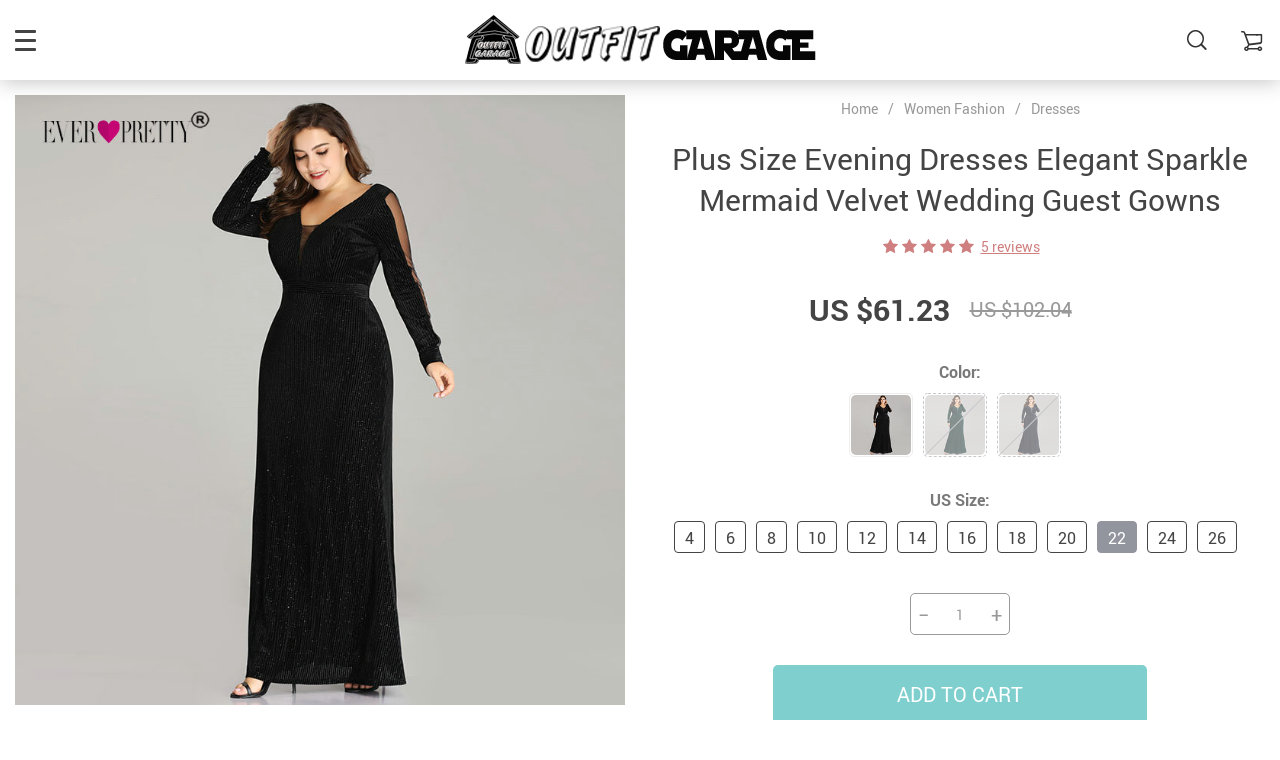

--- FILE ---
content_type: text/html; charset=UTF-8
request_url: https://outfitgarage.com/plus-size-evening-dresses-elegant-sparkle-mermaid-velvet-wedding-guest-gowns/
body_size: 24087
content:
    <!doctype html>
<html lang="en-US" class="no-js" xmlns="http://www.w3.org/1999/html">
<head>
    <link rel="shortcut icon" href="//outfitgarage.com/wp-content/uploads/2025/11/outfitgarage-36x36-1.png"/>
    <meta charset="UTF-8">
    <meta name="viewport" content="width=device-width, initial-scale=1.0,minimum-scale=1.0, maximum-scale=1.0, user-scalable=no, shrink-to-fit=no">

                <meta property="og:image" content="https://ae01.alicdn.com/kf/HLB1eGeQadjvK1RjSspiq6AEqXXau/Plus-Size-Evening-Dresses-Long-Ever-Pretty-EP07394-Elegant-Sparkle-Mermaid-V-neck-Velvet-Long-Sleeve.jpg"/>
            <meta property="og:image:width" content="768" />
            <meta property="og:image:height" content="768" />
        <title>Plus Size Evening Dresses Elegant Sparkle Mermaid Velvet Wedding Guest Gowns</title>
            <meta name="description" content="Buy Plus Size Evening Dresses Elegant Sparkle Mermaid Velvet Wedding Guest Gowns at outfitgarage.com! Free shipping to 185 countries. 45 days money back guarantee."/>
            <meta property="og:title" content="Plus Size Evening Dresses Elegant Sparkle Mermaid Velvet Wedding Guest Gowns" />
            <meta property="og:description" content="Buy Plus Size Evening Dresses Elegant Sparkle Mermaid Velvet Wedding Guest Gowns at outfitgarage.com! Free shipping to 185 countries. 45 days money back guarantee." />
            <meta name="keywords" content="Plus Size Evening Dresses Elegant Sparkle Mermaid Velvet Wedding Guest Gowns"/>
            <meta property="og:image" content="https://ae01.alicdn.com/kf/HLB1eGeQadjvK1RjSspiq6AEqXXau/Plus-Size-Evening-Dresses-Long-Ever-Pretty-EP07394-Elegant-Sparkle-Mermaid-V-neck-Velvet-Long-Sleeve.jpg_220x220.jpg" />
            <meta property="og:type" content="product" />
            <meta name='robots' content='index, follow, max-image-preview:large, max-snippet:-1, max-video-preview:-1' />
	<style>img:is([sizes="auto" i], [sizes^="auto," i]) { contain-intrinsic-size: 3000px 1500px }</style>
	
	<!-- This site is optimized with the Yoast SEO plugin v24.8.1 - https://yoast.com/wordpress/plugins/seo/ -->
	<meta name="description" content="Plus Size Evening Dresses Elegant Sparkle Mermaid Velvet Wedding Guest Gowns Plus Size Evening Dresses Elegant Sparkle Mermaid Velvet Wedding Guest Gowns" />
	<link rel="canonical" href="https://outfitgarage.com/plus-size-evening-dresses-elegant-sparkle-mermaid-velvet-wedding-guest-gowns/" />
	<meta property="og:locale" content="en_US" />
	<meta property="og:type" content="article" />
	<meta property="og:title" content="Plus Size Evening Dresses Elegant Sparkle Mermaid Velvet Wedding Guest Gowns" />
	<meta property="og:description" content="Plus Size Evening Dresses Elegant Sparkle Mermaid Velvet Wedding Guest Gowns Plus Size Evening Dresses Elegant Sparkle Mermaid Velvet Wedding Guest Gowns" />
	<meta property="og:url" content="https://outfitgarage.com/plus-size-evening-dresses-elegant-sparkle-mermaid-velvet-wedding-guest-gowns/" />
	<meta property="og:site_name" content="Outfit Garage" />
	<meta property="article:modified_time" content="2020-09-30T08:45:58+00:00" />
	<meta property="og:image" content="//ae01.alicdn.com/kf/HTB1fs_Cafb2gK0jSZK9q6yEgFXaL.jpg" />
	<meta name="twitter:card" content="summary_large_image" />
	<script type="application/ld+json" class="yoast-schema-graph">{"@context":"https://schema.org","@graph":[{"@type":"WebPage","@id":"https://outfitgarage.com/plus-size-evening-dresses-elegant-sparkle-mermaid-velvet-wedding-guest-gowns/","url":"https://outfitgarage.com/plus-size-evening-dresses-elegant-sparkle-mermaid-velvet-wedding-guest-gowns/","name":"Plus Size Evening Dresses Elegant Sparkle Mermaid Velvet Wedding Guest Gowns","isPartOf":{"@id":"https://outfitgarage.com/#website"},"datePublished":"2020-03-25T08:16:16+00:00","dateModified":"2020-09-30T08:45:58+00:00","description":"Plus Size Evening Dresses Elegant Sparkle Mermaid Velvet Wedding Guest Gowns Plus Size Evening Dresses Elegant Sparkle Mermaid Velvet Wedding Guest Gowns","breadcrumb":{"@id":"https://outfitgarage.com/plus-size-evening-dresses-elegant-sparkle-mermaid-velvet-wedding-guest-gowns/#breadcrumb"},"inLanguage":"en-US","potentialAction":[{"@type":"ReadAction","target":["https://outfitgarage.com/plus-size-evening-dresses-elegant-sparkle-mermaid-velvet-wedding-guest-gowns/"]}]},{"@type":"BreadcrumbList","@id":"https://outfitgarage.com/plus-size-evening-dresses-elegant-sparkle-mermaid-velvet-wedding-guest-gowns/#breadcrumb","itemListElement":[{"@type":"ListItem","position":1,"name":"Home","item":"https://outfitgarage.com/"},{"@type":"ListItem","position":2,"name":"Products","item":"https://outfitgarage.com/product/"},{"@type":"ListItem","position":3,"name":"Plus Size Evening Dresses Elegant Sparkle Mermaid Velvet Wedding Guest Gowns"}]},{"@type":"WebSite","@id":"https://outfitgarage.com/#website","url":"https://outfitgarage.com/","name":"Outfit Garage","description":"Outfit Garage The Online Fashion Store For New Outfits Style. Shop sexy club dresses, jeans, shoes, bodysuits, skirts and more. Cheap &amp;  Free Shipping to 185 countries  45 days money back guarantee.","publisher":{"@id":"https://outfitgarage.com/#organization"},"potentialAction":[{"@type":"SearchAction","target":{"@type":"EntryPoint","urlTemplate":"https://outfitgarage.com/?s={search_term_string}"},"query-input":{"@type":"PropertyValueSpecification","valueRequired":true,"valueName":"search_term_string"}}],"inLanguage":"en-US"},{"@type":"Organization","@id":"https://outfitgarage.com/#organization","name":"outfit garage","url":"https://outfitgarage.com/","logo":{"@type":"ImageObject","inLanguage":"en-US","@id":"https://outfitgarage.com/#/schema/logo/image/","url":"https://outfitgarage.com/wp-content/uploads/2020/07/outfitgarage-icon-logo.png","contentUrl":"https://outfitgarage.com/wp-content/uploads/2020/07/outfitgarage-icon-logo.png","width":190,"height":50,"caption":"outfit garage"},"image":{"@id":"https://outfitgarage.com/#/schema/logo/image/"},"sameAs":["https://www.instagram.com/outfitgarage_stuff","https://www.pinterest.com/outfitgarage/"]}]}</script>
	<!-- / Yoast SEO plugin. -->


<script type='application/javascript'>console.log('PixelYourSite Free version 8.2.16');</script>
<link rel='dns-prefetch' href='//www.googletagmanager.com' />
<script type='text/javascript'>console.log('PixelYourSite Pinterest version 3.2.7');</script>
<link rel="alternate" type="application/rss+xml" title="Outfit Garage &raquo; Plus Size Evening Dresses Elegant Sparkle Mermaid Velvet Wedding Guest Gowns Comments Feed" href="https://outfitgarage.com/plus-size-evening-dresses-elegant-sparkle-mermaid-velvet-wedding-guest-gowns/feed/" />
<link rel='stylesheet' id='vnc2_allstyle-css' href='https://outfitgarage.com/wp-content/themes/rubens/assets/css/allstyle.css?ver=1.3.8' type='text/css' media='all' />
<link rel='stylesheet' id='adstm-css' href='https://outfitgarage.com/wp-content/themes/rubens/style.css?ver=1.3.8' type='text/css' media='all' />
<link rel="https://api.w.org/" href="https://outfitgarage.com/wp-json/" /><link rel="EditURI" type="application/rsd+xml" title="RSD" href="https://outfitgarage.com/xmlrpc.php?rsd" />
<meta name="generator" content="WordPress 6.7.4" />
<link rel='shortlink' href='https://outfitgarage.com/?p=2708' />
<link rel="alternate" title="oEmbed (JSON)" type="application/json+oembed" href="https://outfitgarage.com/wp-json/oembed/1.0/embed?url=https%3A%2F%2Foutfitgarage.com%2Fplus-size-evening-dresses-elegant-sparkle-mermaid-velvet-wedding-guest-gowns%2F" />
<link rel="alternate" title="oEmbed (XML)" type="text/xml+oembed" href="https://outfitgarage.com/wp-json/oembed/1.0/embed?url=https%3A%2F%2Foutfitgarage.com%2Fplus-size-evening-dresses-elegant-sparkle-mermaid-velvet-wedding-guest-gowns%2F&#038;format=xml" />
<meta name="generator" content="Site Kit by Google 1.111.0" /><link rel="icon" href="https://outfitgarage.com/wp-content/uploads/2020/07/cropped-banner-davinci-copy-32x32.jpg" sizes="32x32" />
<link rel="icon" href="https://outfitgarage.com/wp-content/uploads/2020/07/cropped-banner-davinci-copy-192x192.jpg" sizes="192x192" />
<link rel="apple-touch-icon" href="https://outfitgarage.com/wp-content/uploads/2020/07/cropped-banner-davinci-copy-180x180.jpg" />
<meta name="msapplication-TileImage" content="https://outfitgarage.com/wp-content/uploads/2020/07/cropped-banner-davinci-copy-270x270.jpg" />
<style>
    
    </style>    <style>
            </style>

    
    <style rel="stylesheet">

    
        .prime_good .owl-dots .active span:before{transition: all 10s linear;}
    .prime_good .slick-dots .slick-active button:before{transition: all 10s linear;}
    .prime_good .swiper-pagination span.swiper-pagination-bullet-active:before{transition: all 10s linear;}
    

        
    .benpic path{fill:#CF7F7F;stroke:#CF7F7F;}
    /*.pager a,.pager>span,.pager li span{color:#CF7F7F!important;}*/
    .pager li.active a,.pager li.active span{
        color:#CF7F7F!important;
        border-color:#CF7F7F!important;}
    .whitesocs.socs i{}
    .whitesocs.socs a:hover i {opacity:0.7;color:#CF7F7F!important}
    .subitem-nav li .active {color: #CF7F7F;}
    .subitem-nav li .active:after {background: #CF7F7F;}

    .mainnav ul li:hover>a,.mainnav ul li:active>a{background:#CF7F7F;}
    .size_chart_table tr+tr:hover{background:  }

    .contact_email a,.insta_block u,.call-item,.call-item:hover,.view_cart_cont,.Review_formcont>h5 span,.content a:not(.dropdown-item),a.size_chart_btn,.atc_flex a{color: #CF7F7F;}
    .content a:not(.dropdown-item):hover, .content a:not(.dropdown-item):active,a.size_chart_btn:hover,a.size_chart_btn:active,.contact_email a:hover,.contact_email a:active {
        border-bottom: 1px solid #CF7F7F;
    }
    .dark_tiny.tiny_border{color: #CF7F7F;}
    .dark_tiny.tiny_border:before{background: #CF7F7F;}


    .size_chart_table tr+tr:hover{background: #CF7F7F!important; }
    .link_sort a.active, .link_sort a:hover {color: #CF7F7F;border-bottom: 1px solid #CF7F7F;}



    

        .mainmenu>ul>li li>a:hover{color: #CF7F7F!important;}
    .mainmenu>ul>li.hovered>a,.mainmenu>ul>li>a:hover{color: #CF7F7F!important; border-color:#CF7F7F;}
    .mainmenu>ul>li a:hover>span, .mainmenu>ul>li.hovered>span{color: #CF7F7F!important;}
    .mainmenu>ul>li.hovered>.arrowdown:before,.mainmenu>ul>li a:hover>span:before{border-color: #CF7F7F!important;}

    @media (max-width: 767px){
        .mainmenu_adap li.last_active>a {
            color: #CF7F7F!important;
        }
    }

    
    

        .stars .star:before{color: #CF7F7F;}
    .stars_set .star:before{color: #CF7F7F!important;}
    

        div.cart .btn{
        background-color:#CF7F7F!important;
        border-color:#CF7F7F!important;}
    
        div.cart .btn:hover{
        background-color:#E4A2A2!important;
        border-color:#E4A2A2!important;}
    

        .btn-chery{
        background-color:#CF7F7F!important;
        border-color:#CF7F7F!important;}
    
        .btn-chery:hover{
        background-color:#E4A2A2!important;
        border-color:#E4A2A2!important;}
    

        .btn.btn-primary{
        background-color:#444!important;
        border-color:#444!important;}
    
        .btn.btn-primary:hover{
        background-color:#E4A2A2!important;
        border-color:#E4A2A2!important;}
    

    
    .submit-review{
        color:#262B3E!important;
        border-color:#262B3E!important;}
    input[type="submit"],button[type="submit"]:not(.btn-white),.btn-black,.attach_files{
        background-color:#262B3E!important;
        border-color:#262B3E!important;
        color:#fff!important;
    }
    .btn-white{color:#262B3E!important;
        border:2px solid #262B3E!important;}

            .submit-review:hover{
        color:#3D445E!important;
        border-color:#3D445E!important;}
    input[type="submit"]:hover,button[type="submit"]:not(.btn-white):hover,.btn-black:hover,.attach_files:hover{
        background-color:#3D445E!important;
        border-color:#3D445E!important;
        color:#fff!important;
    }

    .btn-white:hover{background-color:#3D445E!important;
        border:2px solid #3D445E!important;
        color:#fff!important;}
    

        .price .sale,.wrap-meta .newprice,.singlecartplateT .total-price,.ads-search-product .price{color:#444;}
    
        .sale_badge{background:#CF7F7F!important;}
    
        #addToCart,span.count_item{background-color:#7FCFCF!important;border-color:#7FCFCF!important;}
    
        #addToCart:hover{background-color:#96E0E0!important;border-color:#96E0E0!important;}
    


            .bgr_block.fullscreen_block a{color:#fff!important;}
    
        .bgr_block.fullscreen_block a span{color:#fff!important;}
    .bgr_block.fullscreen_block a span.tiny_border:before{background:#fff!important;}
    
        .bgr_block.fullscreen_block a span:hover{color:#fff!important;}
    .bgr_block.fullscreen_block a span.tiny_border:hover:before{background:#fff!important;}
    

            .footer{background:#262B3E!important;}
    
        .footer{color:#fff!important;}
    .footone h5:after,.footone h5:before{background:#fff!important;}
    
        .footer h5{color:#dadada!important;}
    
        .footer a{color:#fff!important;}
    
        .copyright{color:#dadada!important;}
    
            .prime_block .prime_block_header h2 {
            font-size: 70px!important;
        }
    
        @media (max-width: 767px){
        .prime_block .prime_block_header h2 {
            font-size: 40px!important;
        }
    }
    
            .mainowl .prime_block .prime_block_cta{font-size: 30px!important;}
    
        @media (max-width: 767px){
        .mainowl .prime_block .prime_block_cta{font-size: 24px!important;}
    }
    


            body:not(.menu_hovered) .mainhead:not(.fixed_header) .upheader i,body:not(.menu_hovered) .mainhead:not(.fixed_header) .upheader .currency_chooser .dropdown-toggle span{color:#dadada!important;}
    

        .prime_block_cta .btn-chery{background:#CF7F7F!important;border-color:#CF7F7F!important;}

    
        .prime_block_cta .btn-chery:hover{background:#E4A2A2!important;border-color:#E4A2A2!important;}
    
            @media (max-width: 767px){
            .adap_menu_footer {
                top: calc(100% - 50px);
            }
        }

    

    @media(min-width:1024px){
                     .scene0 {background: url(//outfitgarage.com/wp-content/uploads/2025/11/outfitgarage-1920x960-2.jpg) no-repeat center center transparent;background-size:cover;}
                }
                @media(max-width:1023px){
                     .scene0 {background: url(//outfitgarage.com/wp-content/uploads/2025/11/outfitgarage-500x1000-1.jpg) no-repeat center center transparent;background-size:cover;}
                }
                

        .single_split,.s2{background:#f9f9f9!important;}
    .s2 .scroll_x_sku .value_cont::-webkit-scrollbar {height:5px;background:#f9f9f9;}
    .s2 .scroll_x_sku .value_cont::-webkit-scrollbar-thumb{background-color: #f9f9f9;border-top:1px solid #f9f9f9;border-bottom:1px solid #f9f9f9;}
    .s2 .scroll_x_sku .value_cont::-webkit-scrollbar-track{border-top:1px solid #f9f9f9;border-bottom:1px solid #f9f9f9;}
    .s2 .scroll_x_sku .sku-row:after {
        background-image: linear-gradient(to right,rgba(255,255,255,0),#f9f9f9);
    }
    

        .bs_cf {fill: #CF7F7F!important;}
    
        .bs_white{fill:#fff!important;}
    
    .logo span,.mainhead.fixed_header .logo span,.fixed_header .logo span,.menu_hovered .mainhead .logo span {color: #333!important;}
    

</style>    <link rel="preload" href="https://outfitgarage.com/wp-content/themes/rubens/webfonts/Roboto.woff" as="font" type="font/woff" crossorigin>
    <link rel="preload" href="https://outfitgarage.com/wp-content/themes/rubens/webfonts/Roboto-Medium.woff" as="font" type="font/woff" crossorigin>
    <link rel="preload" href="https://outfitgarage.com/wp-content/themes/rubens/webfonts/Roboto-Bold.woff" as="font" type="font/woff" crossorigin>
    <script>
        ajaxurl = 'https://outfitgarage.com/wp-admin/admin-ajax.php';
    </script>
    </head>
<body class="product-template-default single single-product postid-2708 rubens js-items-lazy-load header_sticky_always ">
<div class="header_cont">
    <div class="container">
        <div class="upheader">
            <span class="img_link to_search">
                <i class="icon-scope"></i>
            </span>
                        <div class="currency_chooser">
                
    <div class="ttdropdown dropdown_currency" >
        <span class="ttdropdown-toggle load_currency" ajax_update="currency"></span>
        <ul class="ttdropdown-menu load_currency_target" role="menu"></ul>
    </div>
    
	            </div>
                            <div class="cart">
        <a class="img_link carticons" href="https://outfitgarage.com/cart">
            <i class="icon-cart"></i>
            <span style="display:none" class="count_item" data-cart="quantity"></span>
        </a>
    </div>
    
	        </div>
        <div class="logo">
            <a href="https://outfitgarage.com"><img src="//outfitgarage.com/wp-content/uploads/2022/12/light-logo-outfit-garage-dali.png" alt=""/><img src="//outfitgarage.com/wp-content/uploads/2022/12/dark-logo-outfit-garage-dali.png" alt=""/></a>
        </div>
        <div class="fixed_burger">
            <i></i>
            <i></i>
            <i></i>
        </div>
        <div class="mainmenu_cont">
            <div class="mainmenu" data-more="More">
                <ul><li id="menu-item-51566" class="menu-item menu-item-type-taxonomy menu-item-object-product_cat current-product-ancestor menu-item-has-children menu-item-51566"><a href="https://outfitgarage.com/women-fashion-style/">Women Fashion</a><div class='product-item item-sp' data-post_id="130" data-currency="USD" data-_price="34.90" data-_price_nc="34.90" data-stock="91825" data-_salePrice="24.20" data-_salePrice_nc="24.20" data-price="US $34.90" data-salePrice="US $24.20" data-variation_default="lowest_price"  >
				<a href='https://outfitgarage.com/neon-satin-lace-up-bodycon-midi-dress-elegant-party-outfits-og0014/'>
					<div class='thumb'>
						<div class='thumb-box'><div class='thumb-wrap'>        <img data-menusrc="https://ae01.alicdn.com/kf/HTB17nRbbzDuK1Rjy1zjq6zraFXaR/Dulzura-neon-satin-lace-up-2020-summer-women-bodycon-long-midi-dress-sleeveless-backless-elegant-party.jpg_1000x1000q100.jpg.webp?10000">
        </div></div>
					</div>
					<h4 itemprop='name'>Neon Satin Lace Up Bodycon Midi Dress Elegant Party Outfits OG0014</h4>
					
					
					<div class='price_stars_cont'>
                        <div class='price'>
                            <meta content='24.20'>
                            <meta content='USD'/>
                            <span class='sale js-salePrice'></span><small class='old js-price'></small>
                        </div>
					</div>
				</a>
		</div><div class='product-item item-sp' data-post_id="2648" data-currency="USD" data-_price="33.90" data-_price_nc="33.90" data-stock="138827" data-_salePrice="22.30" data-_salePrice_nc="22.30" data-price="US $33.90" data-salePrice="US $22.30" data-variation_default="lowest_price"  >
				<a href='https://outfitgarage.com/women-blouses-turn-down-collar-office-blouse-casual/'>
					<div class='thumb'>
						<div class='thumb-box'><div class='thumb-wrap'>        <img data-menusrc="https://ae01.alicdn.com/kf/H83a0662fb0cc4e7a968697391a8b43bbX/Aachoae-Women-Blouses-2020-Fashion-Long-Sleeve-Turn-Down-Collar-Office-Shirt-Blouse-Shirt-Casual-Tops.jpg_1000x1000q100.jpg.webp?10000">
        </div></div>
					</div>
					<h4 itemprop='name'>Women Blouses Turn Down Collar Office Blouse Casual</h4>
					
					
					<div class='price_stars_cont'>
                        <div class='price'>
                            <meta content='22.30'>
                            <meta content='USD'/>
                            <span class='sale js-salePrice'></span><small class='old js-price'></small>
                        </div>
					</div>
				</a>
		</div><span class='arrright'></span><ul>	<li id="menu-item-51567" class="menu-item menu-item-type-taxonomy menu-item-object-product_cat menu-item-51567"><a href="https://outfitgarage.com/women-blouse-style/">Blouse</a></li>	<li id="menu-item-51568" class="menu-item menu-item-type-taxonomy menu-item-object-product_cat menu-item-51568"><a href="https://outfitgarage.com/new-brazilian-brallete/">Bralette</a></li>	<li id="menu-item-51569" class="menu-item menu-item-type-taxonomy menu-item-object-product_cat menu-item-51569"><a href="https://outfitgarage.com/cardigan/">Cardigan</a></li>	<li id="menu-item-51570" class="menu-item menu-item-type-taxonomy menu-item-object-product_cat menu-item-51570"><a href="https://outfitgarage.com/new-cropped-tops-outfit-style/">Cropped Tops</a></li>	<li id="menu-item-51571" class="menu-item menu-item-type-taxonomy menu-item-object-product_cat current-product-ancestor current-menu-parent current-product-parent menu-item-51571"><a href="https://outfitgarage.com/women-dress-outfit-inspired/">Dresses</a></li>	<li id="menu-item-51572" class="menu-item menu-item-type-taxonomy menu-item-object-product_cat menu-item-51572"><a href="https://outfitgarage.com/women-jacket-fur/">Jacket</a></li>	<li id="menu-item-51573" class="menu-item menu-item-type-taxonomy menu-item-object-product_cat menu-item-51573"><a href="https://outfitgarage.com/women-jumpsuit-new-style/">Jumpsuit</a></li>	<li id="menu-item-51574" class="menu-item menu-item-type-taxonomy menu-item-object-product_cat menu-item-51574"><a href="https://outfitgarage.com/womens-pants-outfitter/">Pants</a></li>	<li id="menu-item-51575" class="menu-item menu-item-type-taxonomy menu-item-object-product_cat menu-item-51575"><a href="https://outfitgarage.com/women-roompers-outfit/">Roompers</a></li>	<li id="menu-item-51576" class="menu-item menu-item-type-taxonomy menu-item-object-product_cat menu-item-51576"><a href="https://outfitgarage.com/shirt/">Shirt</a></li>	<li id="menu-item-51577" class="menu-item menu-item-type-taxonomy menu-item-object-product_cat menu-item-51577"><a href="https://outfitgarage.com/women-skirts-unique-cartoon/">Skirts</a></li>	<li id="menu-item-51578" class="menu-item menu-item-type-taxonomy menu-item-object-product_cat menu-item-51578"><a href="https://outfitgarage.com/winter-hoodie/">Sweatshirt And Hoodie</a></li>	<li id="menu-item-51579" class="menu-item menu-item-type-taxonomy menu-item-object-product_cat menu-item-51579"><a href="https://outfitgarage.com/women-match-tshirt-new-design/">T-shirt</a></li>	<li id="menu-item-51580" class="menu-item menu-item-type-taxonomy menu-item-object-product_cat menu-item-51580"><a href="https://outfitgarage.com/women-fashion-two-piece-set/">Two Piece Set</a></li></ul></li><li id="menu-item-51581" class="menu-item menu-item-type-taxonomy menu-item-object-product_cat menu-item-has-children menu-item-51581"><a href="https://outfitgarage.com/bikini-bodysuit-swimwear-swimsuit-bikini-set/">Bikini</a><div class='product-item item-sp' data-post_id="41056" data-currency="USD" data-_price="39.90" data-_price_nc="39.90" data-stock="4941" data-_salePrice="26.30" data-_salePrice_nc="26.30" data-price="US $39.90" data-salePrice="US $26.30" data-variation_default="lowest_price"  >
				<a href='https://outfitgarage.com/new-bikini-style-2021-brazilian-solid-push-up-set-out0822/'>
					<div class='thumb'>
						<div class='thumb-box'><div class='thumb-wrap'>        <img data-menusrc="https://ae01.alicdn.com/kf/Hddfded6cff644be1b9c28263250fcd4a5/New-Sexy-Bikini-2021-Solid-Swimsuit-Women-Swimwear-Push-Up-Bikini-Set-Brazilian-Bathing-Suit-Summer.jpg_1000x1000q100.jpg.webp?10000">
        </div></div>
					</div>
					<h4 itemprop='name'>New Bikini Style 2021  Brazilian Solid Push Up Set OUT0822</h4>
					
					
					<div class='price_stars_cont'>
                        <div class='price'>
                            <meta content='26.30'>
                            <meta content='USD'/>
                            <span class='sale js-salePrice'></span><small class='old js-price'></small>
                        </div>
					</div>
				</a>
		</div><div class='product-item item-sp' data-post_id="41054" data-currency="USD" data-_price="39.90" data-_price_nc="39.90" data-stock="8701" data-_salePrice="27.30" data-_salePrice_nc="27.30" data-price="US $39.90" data-salePrice="US $27.30" data-variation_default="lowest_price"  >
				<a href='https://outfitgarage.com/2021-new-marble-print-push-up-bikinis-out0821/'>
					<div class='thumb'>
						<div class='thumb-box'><div class='thumb-wrap'>        <img data-menusrc="https://ae01.alicdn.com/kf/Hec8e7318c2f149dfbddd8d844c6771fb7/2021-New-Print-Sport-Bandeau-Push-up-Bikinis-Sexy-Marble-Women-Swimsuit-High-Waist-Swimwear-Women.jpg_1000x1000q100.jpg.webp?10000">
        </div></div>
					</div>
					<h4 itemprop='name'>2021 New Marble Print Push up Bikinis OUT0821</h4>
					
					
					<div class='price_stars_cont'>
                        <div class='price'>
                            <meta content='27.30'>
                            <meta content='USD'/>
                            <span class='sale js-salePrice'></span><small class='old js-price'></small>
                        </div>
					</div>
				</a>
		</div><span class='arrright'></span><ul>	<li id="menu-item-51582" class="menu-item menu-item-type-taxonomy menu-item-object-product_cat menu-item-51582"><a href="https://outfitgarage.com/women-bodysuit-bodycon/">Bodysuit</a></li>	<li id="menu-item-51583" class="menu-item menu-item-type-taxonomy menu-item-object-product_cat menu-item-51583"><a href="https://outfitgarage.com/women-swimsuit-swimwear-new-style/">Swimsuit And Bikini</a></li></ul></li><li id="menu-item-51586" class="menu-item menu-item-type-taxonomy menu-item-object-product_cat menu-item-51586"><a href="https://outfitgarage.com/costume/">Costume</a><div class='product-item item-sp' data-post_id="50307" data-currency="USD" data-_price="119.40" data-_price_nc="119.40" data-stock="2199" data-_salePrice="77.16" data-_salePrice_nc="77.16" data-price="US $119.40" data-salePrice="US $77.16" data-variation_default="lowest_price"  >
				<a href='https://outfitgarage.com/free-shipping-kids-hip-hop-street-dance-outfit-costume-set-out0942/'>
					<div class='thumb'>
						<div class='thumb-box'><div class='thumb-wrap'>        <img data-menusrc="https://ae01.alicdn.com/kf/H74b79faec2294b179a1aa8b9b9c4fd7dW/Children-Hip-Hop-Clothes-Girls-Jazz-Street-Dance-Costume-Kids-Sweatshirt-Pants-Set-Ballroom-Dancewear-Stage.jpg_1000x1000q100.jpg.webp?10000">
        </div></div>
					</div>
					<h4 itemprop='name'>FREE SHIPPING Kids Hip Hop Street Dance Outfit Costume Set OUT0942</h4>
					
					
					<div class='price_stars_cont'>
                        <div class='price'>
                            <meta content='77.16'>
                            <meta content='USD'/>
                            <span class='sale js-salePrice'></span><small class='old js-price'></small>
                        </div>
					</div>
				</a>
		</div><div class='product-item item-sp' data-post_id="51103" data-currency="USD" data-_price="0.00" data-_price_nc="0.00" data-stock="12418" data-_salePrice="9.89" data-_salePrice_nc="9.89" data-price="US $0.00" data-salePrice="US $9.89" data-variation_default="lowest_price"  >
				<a href='https://outfitgarage.com/vintage-1920s-flapper-dress-accessory-pearl-body-chain-jewelry-harness-out1044/'>
					<div class='thumb'>
						<div class='thumb-box'><div class='thumb-wrap'>        <img data-menusrc="https://ae01.alicdn.com/kf/S8a6f4e18ce4f40e1af8ce18dd5a28ad2x.png_1000x1000q100.jpg.webp?10000">
        </div></div>
					</div>
					<h4 itemprop='name'>Vintage 1920s Flapper Dress Accessory Pearl Body Chain Jewelry Harness OUT1044</h4>
					
					
					<div class='price_stars_cont'>
                        <div class='price'>
                            <meta content='9.89'>
                            <meta content='USD'/>
                            <span class='sale js-salePrice'></span>
                        </div>
					</div>
				</a>
		</div></li><li id="menu-item-51587" class="menu-item menu-item-type-taxonomy menu-item-object-product_cat menu-item-has-children menu-item-51587"><a href="https://outfitgarage.com/accessories/">accessories</a><div class='product-item item-sp' data-post_id="50256" data-currency="USD" data-_price="24.78" data-_price_nc="24.78" data-stock="240210" data-_salePrice="14.20" data-_salePrice_nc="14.20" data-price="US $24.78" data-salePrice="US $14.20" data-variation_default="lowest_price"  >
				<a href='https://outfitgarage.com/free-shipping-boho-bracelet-set-tassel-crystal-stone-beads-out0892/'>
					<div class='thumb'>
						<div class='thumb-box'><div class='thumb-wrap'>        <img data-menusrc="https://ae01.alicdn.com/kf/HTB1Ns4aBbuWBuNjSszgq6z8jVXaD/3-4pcs-set-Fashion-Multilayer-Crystal-Stone-Beads-Tassel-Charms-Bracelets-Bangles-Pulseras-Mujer-Boho-Bracelet.jpg_1000x1000q100.jpg.webp?10000">
        </div></div>
					</div>
					<h4 itemprop='name'>FREE SHIPPING Boho Bracelet Set Tassel Crystal Stone Beads OUT0892</h4>
					
					
					<div class='price_stars_cont'>
                        <div class='price'>
                            <meta content='14.20'>
                            <meta content='USD'/>
                            <span class='sale js-salePrice'></span><small class='old js-price'></small>
                        </div>
					</div>
				</a>
		</div><div class='product-item item-sp' data-post_id="169" data-currency="USD" data-_price="22.30" data-_price_nc="22.30" data-stock="4874" data-_salePrice="15.20" data-_salePrice_nc="15.20" data-price="US $22.30" data-salePrice="US $15.20" data-variation_default="lowest_price"  >
				<a href='https://outfitgarage.com/aesthetic-art-iphone-case-with-portrait-cards-phone-case-for-iphone-xs-max-x-xr-11-pro-max-for-iphone-6-6s-7-8-plus-photo-frame-case-back-cover-l0050/'>
					<div class='thumb'>
						<div class='thumb-box'><div class='thumb-wrap'>        <img data-menusrc="https://ae01.alicdn.com/kf/HTB1UJR7SyrpK1RjSZFhq6xSdXXan/Oil-painting-card-clear-TPU-phone-Case-For-iphone-XS-Max-X-XR-11-Pro-Max.jpg_1000x1000q100.jpg.webp?10000">
        </div></div>
					</div>
					<h4 itemprop='name'>Aesthetic Art iPhone Case With Portrait Cards phone Case For iphone XS Max X XR 11 Pro Max for iphone 6 6s 7 8 plus Photo Frame Case Back Cover L0050</h4>
					
					
					<div class='price_stars_cont'>
                        <div class='price'>
                            <meta content='15.20'>
                            <meta content='USD'/>
                            <span class='sale js-salePrice'></span><small class='old js-price'></small>
                        </div>
					</div>
				</a>
		</div><span class='arrright'></span><ul>	<li id="menu-item-51588" class="menu-item menu-item-type-taxonomy menu-item-object-product_cat menu-item-51588"><a href="https://outfitgarage.com/jewellery/">Jewellery</a></li>	<li id="menu-item-51589" class="menu-item menu-item-type-taxonomy menu-item-object-product_cat menu-item-51589"><a href="https://outfitgarage.com/phone-cases/">Phone Cases</a></li></ul></li><li id="menu-item-51610" class="menu-item menu-item-type-taxonomy menu-item-object-product_cat menu-item-has-children menu-item-51610"><a href="https://outfitgarage.com/foot-wear-outfitgarage/">Foot Wear</a><div class='product-item item-sp' data-post_id="39854" data-currency="USD" data-_price="44.96" data-_price_nc="44.96" data-stock="15849" data-_salePrice="22.92" data-_salePrice_nc="22.92" data-price="US $44.96" data-salePrice="US $22.92" data-variation_default="lowest_price"  >
				<a href='https://outfitgarage.com/free-shipping-clear-crystal-cup-high-heel-out0815/'>
					<div class='thumb'>
						<div class='thumb-box'><div class='thumb-wrap'>        <img data-menusrc="https://ae01.alicdn.com/kf/H7b69eebe2e8048209fdd2275aaba8de2n/Transparent-PVC-Sandals-Women-Pointed-Clear-Crystal-Cup-High-Heel-Stilettos-Sexy-Pumps-Summer-Shoes-Peep.jpg_1000x1000q100.jpg.webp?10000">
        </div></div>
					</div>
					<h4 itemprop='name'>FREE SHIPPING Clear Crystal Cup High Heel OUT0815</h4>
					
					
					<div class='price_stars_cont'>
                        <div class='price'>
                            <meta content='22.92'>
                            <meta content='USD'/>
                            <span class='sale js-salePrice'></span><small class='old js-price'></small>
                        </div>
					</div>
				</a>
		</div><div class='product-item item-sp' data-post_id="50288" data-currency="USD" data-_price="89.90" data-_price_nc="89.90" data-stock="7884" data-_salePrice="52.90" data-_salePrice_nc="52.90" data-price="US $89.90" data-salePrice="US $52.90" data-variation_default="lowest_price"  >
				<a href='https://outfitgarage.com/tactical-military-boots-men-boots-special-force-desert-combat-army-boots-outdoor-hiking-safty-shoes-out0926/'>
					<div class='thumb'>
						<div class='thumb-box'><div class='thumb-wrap'>        <img data-menusrc="https://ae01.alicdn.com/kf/H42473ec3235a4b9e9ffedc7114e06bc9U/Tactical-Military-Boots-Men-Boots-Special-Force-Desert-Combat-Army-Boots-Outdoor-Hiking-Boots-Ankle-Shoes.jpg_1000x1000q100.jpg.webp?10000">
        </div></div>
					</div>
					<h4 itemprop='name'>Tactical Military Boots Men Boots Special Force Desert Combat Army Boots Outdoor Hiking Safty Shoes OUT0926</h4>
					
					
					<div class='price_stars_cont'>
                        <div class='price'>
                            <meta content='52.90'>
                            <meta content='USD'/>
                            <span class='sale js-salePrice'></span><small class='old js-price'></small>
                        </div>
					</div>
				</a>
		</div><span class='arrright'></span><ul>	<li id="menu-item-51585" class="menu-item menu-item-type-taxonomy menu-item-object-product_cat menu-item-51585"><a href="https://outfitgarage.com/shoes/">Shoes</a></li>	<li id="menu-item-51609" class="menu-item menu-item-type-taxonomy menu-item-object-product_cat menu-item-51609"><a href="https://outfitgarage.com/slipper-sandal/">Slipper Sandal</a></li></ul></li></ul>            </div>
        </div>
        <div class="mainmenu_adap_cont">
            <div class="mainmenu_adap"></div>
            <span class="back_menu_level"></span>
            <span class="close_adap_menu ani_cross"></span>
            <div class="adap_menu_footer"></div>
        </div>
    </div>
</div>
<div class="postheader"></div>


<script type="application/ld+json">
    {"@context":"https:\/\/schema.org\/","@type":"Organization","name":"outfitgarage.com","url":"outfitgarage.com","logo":"\"\/\/outfitgarage.com\/wp-content\/uploads\/2022\/12\/dark-logo-outfit-garage-dali.png\"","contactPoint":{"@type":"ContactPoint","contactType":"customer support","email":"cs.outfitgarage@gmail.com","url":"outfitgarage.com"},"sameAs":["https:\/\/www.pinterest.com\/outfitgarage\/"]}</script>

<script type="application/ld+json">
    {"@context":"https:\/\/schema.org\/","@type":"WebSite","url":"outfitgarage.com","potentialAction":{"@type":"SearchAction","target":"outfitgarage.com\/?s={s}","query-input":"required name=s"}}</script>

<script type="application/ld+json">
    {"@context":"https:\/\/schema.org\/","@type":"Product","name":"Plus Size Evening Dresses Elegant Sparkle Mermaid Velvet Wedding Guest Gowns","image":"https:\/\/ae01.alicdn.com\/kf\/HLB1eGeQadjvK1RjSspiq6AEqXXau\/Plus-Size-Evening-Dresses-Long-Ever-Pretty-EP07394-Elegant-Sparkle-Mermaid-V-neck-Velvet-Long-Sleeve.jpg","description":"Buy Plus Size Evening Dresses Elegant Sparkle Mermaid Velvet Wedding Guest Gowns at outfitgarage.com! Free shipping to 185 countries. 45 days money back guarantee.","sku":"14:771;200000443:100010422","category":"Dresses","mpn":"2708","brand":{"@type":"Organization","name":"outfitgarage.com"},"review":[{"@type":"Review","reviewRating":{"@type":"Rating","ratingValue":"5","bestRating":"5"},"author":{"@type":"Person","name":"I***a"},"reviewBody":"sukienka super, rozmiar wzi\u0119\u0142am wi\u0119kszy ni\u017c nosz\u0119 i dobrze \u017ce tak zrobi\u0142am, czuj\u0119 si\u0119 w niej super, cho\u0107 materia\u0142 si\u0119 troszk\u0119 grubszy."},{"@type":"Review","reviewRating":{"@type":"Rating","ratingValue":"5","bestRating":"5"},"author":{"@type":"Person","name":"M***e"},"reviewBody":"belle"},{"@type":"Review","reviewRating":{"@type":"Rating","ratingValue":"5","bestRating":"5"},"author":{"@type":"Person","name":"F***m"},"reviewBody":"Re\u00e7u Merci"},{"@type":"Review","reviewRating":{"@type":"Rating","ratingValue":"5","bestRating":"5"},"author":{"@type":"Person","name":"A***e"},"reviewBody":"beautiful"},{"@type":"Review","reviewRating":{"@type":"Rating","ratingValue":"5","bestRating":"5"},"author":{"@type":"Person","name":"A***a"},"reviewBody":"Unfortunately I was wrong with the size, great. We'll have to hurt. For size 108\/90\/110 take 20"}],"aggregateRating":{"@type":"AggregateRating","ratingValue":5,"reviewCount":5},"offers":[{"@type":"Offer","url":"https:\/\/outfitgarage.com\/plus-size-evening-dresses-elegant-sparkle-mermaid-velvet-wedding-guest-gowns\/?sku=14:771;200000443:100010422","priceCurrency":"USD","price":"61.23","priceValidUntil":"2026-01-05","name":"Plus Size Evening Dresses Elegant Sparkle Mermaid Velvet Wedding Guest Gowns","availability":"https:\/\/schema.org\/InStock","itemCondition":"https:\/\/schema.org\/NewCondition"},{"@type":"Offer","url":"https:\/\/outfitgarage.com\/plus-size-evening-dresses-elegant-sparkle-mermaid-velvet-wedding-guest-gowns\/?sku=14:771;200000443:3114","priceCurrency":"USD","price":"61.23","priceValidUntil":"2026-01-05","name":"Plus Size Evening Dresses Elegant Sparkle Mermaid Velvet Wedding Guest Gowns","availability":"https:\/\/schema.org\/InStock","itemCondition":"https:\/\/schema.org\/NewCondition"},{"@type":"Offer","url":"https:\/\/outfitgarage.com\/plus-size-evening-dresses-elegant-sparkle-mermaid-velvet-wedding-guest-gowns\/?sku=14:771;200000443:5880","priceCurrency":"USD","price":"61.23","priceValidUntil":"2026-01-05","name":"Plus Size Evening Dresses Elegant Sparkle Mermaid Velvet Wedding Guest Gowns","availability":"https:\/\/schema.org\/InStock","itemCondition":"https:\/\/schema.org\/NewCondition"},{"@type":"Offer","url":"https:\/\/outfitgarage.com\/plus-size-evening-dresses-elegant-sparkle-mermaid-velvet-wedding-guest-gowns\/?sku=14:175;200000443:5881","priceCurrency":"USD","price":"61.23","priceValidUntil":"2026-01-05","name":"Plus Size Evening Dresses Elegant Sparkle Mermaid Velvet Wedding Guest Gowns","availability":"https:\/\/schema.org\/InStock","itemCondition":"https:\/\/schema.org\/NewCondition"},{"@type":"Offer","url":"https:\/\/outfitgarage.com\/plus-size-evening-dresses-elegant-sparkle-mermaid-velvet-wedding-guest-gowns\/?sku=14:175;200000443:100010425","priceCurrency":"USD","price":"61.23","priceValidUntil":"2026-01-05","name":"Plus Size Evening Dresses Elegant Sparkle Mermaid Velvet Wedding Guest Gowns","availability":"https:\/\/schema.org\/InStock","itemCondition":"https:\/\/schema.org\/NewCondition"}]}</script>

<script type="application/ld+json">
    {"@context":"https:\/\/schema.org\/","@type":"CreativeWork","keywords":"Plus Size Evening Dresses Elegant Sparkle Mermaid Velvet Wedding Guest Gowns"}</script>

    <div class="single_cont" data-id="2708"
                    data-mediaimg="https://ae01.alicdn.com/kf/HLB1eGeQadjvK1RjSspiq6AEqXXau/Plus-Size-Evening-Dresses-Long-Ever-Pretty-EP07394-Elegant-Sparkle-Mermaid-V-neck-Velvet-Long-Sleeve.jpg"
            >
        <div class="item_right_cont">
            <div class="container">
                <div class="row">
                    <div class="col col-lg-6">        <div class="img_scroller">
            <div>
                <span><img data-src-desctop="https://ae01.alicdn.com/kf/HLB1eGeQadjvK1RjSspiq6AEqXXau/Plus-Size-Evening-Dresses-Long-Ever-Pretty-EP07394-Elegant-Sparkle-Mermaid-V-neck-Velvet-Long-Sleeve.jpg_1000x1000q100.jpg.webp?1000" class="imgheightfix" alt=""  /></span><meta itemprop="image" content="https://ae01.alicdn.com/kf/HLB1eGeQadjvK1RjSspiq6AEqXXau/Plus-Size-Evening-Dresses-Long-Ever-Pretty-EP07394-Elegant-Sparkle-Mermaid-V-neck-Velvet-Long-Sleeve.jpg_1000x1000q100.jpg.webp"/><span><img data-src-desctop="https://ae01.alicdn.com/kf/HTB19w5sUwHqK1RjSZFPq6AwapXac/Plus-Size-Evening-Dresses-Long-Ever-Pretty-EP07394-Elegant-Sparkle-Mermaid-V-neck-Velvet-Long-Sleeve.jpg_1000x1000q100.jpg.webp?1000" class="imgheightfix" alt=""  /></span><meta itemprop="image" content="https://ae01.alicdn.com/kf/HTB19w5sUwHqK1RjSZFPq6AwapXac/Plus-Size-Evening-Dresses-Long-Ever-Pretty-EP07394-Elegant-Sparkle-Mermaid-V-neck-Velvet-Long-Sleeve.jpg_1000x1000q100.jpg.webp"/><span><img data-src-desctop="https://ae01.alicdn.com/kf/HTB1cAHDaoT1gK0jSZFrq6ANCXXak/Plus-Size-Evening-Dresses-Long-Ever-Pretty-EP07394-Elegant-Sparkle-Mermaid-V-neck-Velvet-Long-Sleeve.jpg_1000x1000q100.jpg.webp?1000" class="imgheightfix" alt=""  /></span><meta itemprop="image" content="https://ae01.alicdn.com/kf/HTB1cAHDaoT1gK0jSZFrq6ANCXXak/Plus-Size-Evening-Dresses-Long-Ever-Pretty-EP07394-Elegant-Sparkle-Mermaid-V-neck-Velvet-Long-Sleeve.jpg_1000x1000q100.jpg.webp"/><span><img data-src-desctop="https://ae01.alicdn.com/kf/HTB1PIrDaoT1gK0jSZFhq6yAtVXa3/Plus-Size-Evening-Dresses-Long-Ever-Pretty-EP07394-Elegant-Sparkle-Mermaid-V-neck-Velvet-Long-Sleeve.jpg_1000x1000q100.jpg.webp?1000" class="imgheightfix" alt=""  /></span><meta itemprop="image" content="https://ae01.alicdn.com/kf/HTB1PIrDaoT1gK0jSZFhq6yAtVXa3/Plus-Size-Evening-Dresses-Long-Ever-Pretty-EP07394-Elegant-Sparkle-Mermaid-V-neck-Velvet-Long-Sleeve.jpg_1000x1000q100.jpg.webp"/><span><img data-src-desctop="https://ae01.alicdn.com/kf/Hfc065aa2e4bc456ba24a88c4e6c5927ft/Plus-Size-Evening-Dresses-Long-Ever-Pretty-EP07394-Elegant-Sparkle-Mermaid-V-neck-Velvet-Long-Sleeve.jpg_1000x1000q100.jpg.webp?1000" class="imgheightfix" alt=""  /></span><meta itemprop="image" content="https://ae01.alicdn.com/kf/Hfc065aa2e4bc456ba24a88c4e6c5927ft/Plus-Size-Evening-Dresses-Long-Ever-Pretty-EP07394-Elegant-Sparkle-Mermaid-V-neck-Velvet-Long-Sleeve.jpg_1000x1000q100.jpg.webp"/><span><img data-src-desctop="https://ae01.alicdn.com/kf/HLB1aEyZVmzqK1RjSZFHq6z3CpXap/Plus-Size-Evening-Dresses-Long-Ever-Pretty-EP07394-Elegant-Sparkle-Mermaid-V-neck-Velvet-Long-Sleeve.jpg_1000x1000q100.jpg.webp?1000" class="imgheightfix" alt=""  /></span><meta itemprop="image" content="https://ae01.alicdn.com/kf/HLB1aEyZVmzqK1RjSZFHq6z3CpXap/Plus-Size-Evening-Dresses-Long-Ever-Pretty-EP07394-Elegant-Sparkle-Mermaid-V-neck-Velvet-Long-Sleeve.jpg_1000x1000q100.jpg.webp"/>            </div>
                    </div>
                <div class="itemadapslider ">
        <div class="itemadapslider_gallery" data-video="first">
            <div class="item"><img data-lazy="https://ae01.alicdn.com/kf/HLB1eGeQadjvK1RjSspiq6AEqXXau/Plus-Size-Evening-Dresses-Long-Ever-Pretty-EP07394-Elegant-Sparkle-Mermaid-V-neck-Velvet-Long-Sleeve.jpg_1000x1000q100.jpg.webp?1000" class="img-responsive" alt=""  /></div><div class="item"><img data-lazy="https://ae01.alicdn.com/kf/HTB19w5sUwHqK1RjSZFPq6AwapXac/Plus-Size-Evening-Dresses-Long-Ever-Pretty-EP07394-Elegant-Sparkle-Mermaid-V-neck-Velvet-Long-Sleeve.jpg_1000x1000q100.jpg.webp?1000" class="img-responsive" alt=""  /></div><div class="item"><img data-lazy="https://ae01.alicdn.com/kf/HTB1cAHDaoT1gK0jSZFrq6ANCXXak/Plus-Size-Evening-Dresses-Long-Ever-Pretty-EP07394-Elegant-Sparkle-Mermaid-V-neck-Velvet-Long-Sleeve.jpg_1000x1000q100.jpg.webp?1000" class="img-responsive" alt=""  /></div><div class="item"><img data-lazy="https://ae01.alicdn.com/kf/HTB1PIrDaoT1gK0jSZFhq6yAtVXa3/Plus-Size-Evening-Dresses-Long-Ever-Pretty-EP07394-Elegant-Sparkle-Mermaid-V-neck-Velvet-Long-Sleeve.jpg_1000x1000q100.jpg.webp?1000" class="img-responsive" alt=""  /></div><div class="item"><img data-lazy="https://ae01.alicdn.com/kf/Hfc065aa2e4bc456ba24a88c4e6c5927ft/Plus-Size-Evening-Dresses-Long-Ever-Pretty-EP07394-Elegant-Sparkle-Mermaid-V-neck-Velvet-Long-Sleeve.jpg_1000x1000q100.jpg.webp?1000" class="img-responsive" alt=""  /></div><div class="item"><img data-lazy="https://ae01.alicdn.com/kf/HLB1aEyZVmzqK1RjSZFHq6z3CpXap/Plus-Size-Evening-Dresses-Long-Ever-Pretty-EP07394-Elegant-Sparkle-Mermaid-V-neck-Velvet-Long-Sleeve.jpg_1000x1000q100.jpg.webp?1000" class="img-responsive" alt=""  /></div>        </div>
                
    </div>
	
                    </div>
                    <div class="col-12 col-lg-6 item_right">
                        <div class="wrap-meta">
                            <div class="breadcrumbs">
                                <div class="pr-breadcrumbs" ><a href="https://outfitgarage.com/">Home</a><span class="bread_sep">/</span><span><a  href="https://outfitgarage.com/women-fashion-style/">Women Fashion</a></span><span class="bread_sep">/</span><span><a  href="https://outfitgarage.com/women-dress-outfit-inspired/">Dresses</a></span></div><!-- .breadcrumbs -->
    <script type="application/ld+json">
        {"@context":"https:\/\/schema.org\/","@type":"BreadcrumbList","itemListElement":[{"@type":"ListItem","item":{"@id":"https:\/\/outfitgarage.com\/","name":"Home"},"position":1},{"@type":"ListItem","item":{"@id":"https:\/\/outfitgarage.com\/women-fashion-style\/","name":"Women Fashion"},"position":2},{"@type":"ListItem","item":{"@id":"https:\/\/outfitgarage.com\/women-dress-outfit-inspired\/","name":"Dresses"},"position":3},{"@type":"ListItem","item":{"@id":"\/plus-size-evening-dresses-elegant-sparkle-mermaid-velvet-wedding-guest-gowns\/","name":"Plus Size Evening Dresses Elegant Sparkle Mermaid Velvet Wedding Guest Gowns"},"position":4}]}    </script>                             </div>
                            <div class="adapbread">
                                <a href="https://outfitgarage.com/women-dress-outfit-inspired/">
                                    Back to category                                </a>
                            </div>

                            <form id="form_singleProduct" action=""  method="POST" class="cart-form"><input type="hidden" name="post_id" value="2708"><input type="hidden" name="currency" value="USD"><input type="hidden" name="_price" value="102.04"><input type="hidden" name="_price_nc" value="102.04"><input type="hidden" name="_save" value="40.81"><input type="hidden" name="_save_nc" value="40.81"><input type="hidden" name="stock" value="171"><input type="hidden" name="savePercent" value="40"><input type="hidden" name="_salePrice" value="61.23"><input type="hidden" name="_salePrice_nc" value="61.23"><input type="hidden" name="price" value="US $102.04"><input type="hidden" name="salePrice" value="US $61.23"><input type="hidden" name="save" value="US $40.81"><input type="hidden" name="currency_shipping" value="USD"><input type="hidden" name="variation_default" value="lowest_price">                                <h1 itemprop="name">Plus Size Evening Dresses Elegant Sparkle Mermaid Velvet Wedding Guest Gowns</h1>


                                        <div class="rate"><div class="starscont"><div class="stars"><span class="star star-full"></span><span class="star star-full"></span><span class="star star-full"></span><span class="star star-full"></span><span class="star star-full"></span></div> <div class="call-item toreview">5 reviews</div></div></div>
                                <div class="meta" itemprop="offers">
                                    <div class="priceflex">
                                        <div class="newprice" data-productPriceBox="salePrice">
                                            <span data-singleProduct="savePrice" class="price color-orange color-custom cz_price_text_color">
                                            </span>
                                        </div>
                                        <div class="oldprice" data-singleProductBox="price">
                                            <span data-singleProduct="price"></span>
                                        </div>


                                        <div class="instock">

                                            
                                        </div>
                                    </div>

                                    <div data-productPriceBox="savePercent" style="display:none;">
                                        <span class="color-orange color-custom cz_price_text_color" data-singleProduct="save"></span>
                                        (<span data-singleProduct="savePercent"></span>%)
                                    </div>

                                    <div class="rendershipping" style="display:none;">
                                        <div class="single-shipping-select single-shipping-one"><span data-singleproduct="single-shipping_value"> Free</span>
				<input data-singleproduct="single-shipping" data-template="{{price}} Free" type="hidden" name="shipping" value="free" data-info="" data-cost_nc="0.00"></div>                                    </div>
                                                                        <div class="sku-listing js-empty-sku-view scroll_x_sku">
                                        <script type="text/javascript">
			window.skuAttr = {"14:771;200000443:100010422":{"quantity":293,"price":"US $102.04","salePrice":"US $61.23","isActivity":1,"_price_nc":"102.04","_salePrice_nc":"61.23","discount":40,"save":"US $40.81","_save_nc":40.81000000000001,"_price":"102.04","_salePrice":"61.23"},"14:771;200000443:3114":{"quantity":158,"price":"US $102.04","salePrice":"US $61.23","isActivity":1,"_price_nc":"102.04","_salePrice_nc":"61.23","discount":40,"save":"US $40.81","_save_nc":40.81000000000001,"_price":"102.04","_salePrice":"61.23"},"14:771;200000443:5880":{"quantity":1,"price":"US $102.04","salePrice":"US $61.23","isActivity":1,"_price_nc":"102.04","_salePrice_nc":"61.23","discount":40,"save":"US $40.81","_save_nc":40.81000000000001,"_price":"102.04","_salePrice":"61.23"},"14:175;200000443:5881":{"quantity":8,"price":"US $102.04","salePrice":"US $61.23","isActivity":1,"_price_nc":"102.04","_salePrice_nc":"61.23","discount":40,"save":"US $40.81","_save_nc":40.81000000000001,"_price":"102.04","_salePrice":"61.23"},"14:175;200000443:100010425":{"quantity":7,"price":"US $102.04","salePrice":"US $61.23","isActivity":1,"_price_nc":"102.04","_salePrice_nc":"61.23","discount":40,"save":"US $40.81","_save_nc":40.81000000000001,"_price":"102.04","_salePrice":"61.23"}};
			window.sku = {"14:771":{"prop_id":"14","prop_title":"Color","sku_id":"771","title":"Black","img":"https:\/\/ae01.alicdn.com\/kf\/HTB1Oki8OZbpK1RjSZFyq6x_qFXaQ\/Plus-Size-Evening-Dresses-Long-Ever-Pretty-EP07394-Elegant-Sparkle-Mermaid-V-neck-Velvet-Long-Sleeve.jpg"},"14:175":{"prop_id":"14","prop_title":"Color","sku_id":"175","title":"Dark Green","img":"https:\/\/ae01.alicdn.com\/kf\/HTB1oGS9OZbpK1RjSZFyq6x_qFXam\/Plus-Size-Evening-Dresses-Long-Ever-Pretty-EP07394-Elegant-Sparkle-Mermaid-V-neck-Velvet-Long-Sleeve.jpg"},"14:201800840":{"prop_id":"14","prop_title":"Color","sku_id":"201800840","title":"Navy Blue","img":"https:\/\/ae01.alicdn.com\/kf\/HTB1E1S0O9zqK1RjSZFLq6An2XXae\/Plus-Size-Evening-Dresses-Long-Ever-Pretty-EP07394-Elegant-Sparkle-Mermaid-V-neck-Velvet-Long-Sleeve.jpg"},"200000443:153":{"prop_id":"200000443","prop_title":"US Size","sku_id":"153","title":"4","img":""},"200000443:1394":{"prop_id":"200000443","prop_title":"US Size","sku_id":"1394","title":"6","img":""},"200000443:699":{"prop_id":"200000443","prop_title":"US Size","sku_id":"699","title":"8","img":""},"200000443:1583":{"prop_id":"200000443","prop_title":"US Size","sku_id":"1583","title":"10","img":""},"200000443:1663":{"prop_id":"200000443","prop_title":"US Size","sku_id":"1663","title":"12","img":""},"200000443:200000298":{"prop_id":"200000443","prop_title":"US Size","sku_id":"200000298","title":"14","img":""},"200000443:5880":{"prop_id":"200000443","prop_title":"US Size","sku_id":"5880","title":"16","img":""},"200000443:100010385":{"prop_id":"200000443","prop_title":"US Size","sku_id":"100010385","title":"18","img":""},"200000443:3114":{"prop_id":"200000443","prop_title":"US Size","sku_id":"3114","title":"20","img":""},"200000443:100010422":{"prop_id":"200000443","prop_title":"US Size","sku_id":"100010422","title":"22","img":""},"200000443:5881":{"prop_id":"200000443","prop_title":"US Size","sku_id":"5881","title":"24","img":""},"200000443:100010425":{"prop_id":"200000443","prop_title":"US Size","sku_id":"100010425","title":"26","img":""}};
		</script><div class="js-product-sku product-sku js-empty-sku-view " style="display: none"><div class="js-item-sku sku-row sku-img">
                        <div class="name">Color:</div><div class="value_cont"><div class="value"><span class="js-sku-set meta-item meta-item-img " data-set="14" data-meta="1" data-title="Black">
                                     <img data-src="https://ae01.alicdn.com/kf/HTB1Oki8OZbpK1RjSZFyq6x_qFXaQ/Plus-Size-Evening-Dresses-Long-Ever-Pretty-EP07394-Elegant-Sparkle-Mermaid-V-neck-Velvet-Long-Sleeve.jpg_100x100q80.jpg.webp" data-img="https://ae01.alicdn.com/kf/HTB1Oki8OZbpK1RjSZFyq6x_qFXaQ/Plus-Size-Evening-Dresses-Long-Ever-Pretty-EP07394-Elegant-Sparkle-Mermaid-V-neck-Velvet-Long-Sleeve.jpg_1000x1000q100.jpg.webp" class="img-responsive" title="Black">
                                    <input type="hidden" name="sku-meta" value="14:771" id="check-14-1">
                                </span><span class="js-sku-set meta-item meta-item-img " data-set="14" data-meta="2" data-title="Dark Green">
                                     <img data-src="https://ae01.alicdn.com/kf/HTB1oGS9OZbpK1RjSZFyq6x_qFXam/Plus-Size-Evening-Dresses-Long-Ever-Pretty-EP07394-Elegant-Sparkle-Mermaid-V-neck-Velvet-Long-Sleeve.jpg_100x100q80.jpg.webp" data-img="https://ae01.alicdn.com/kf/HTB1oGS9OZbpK1RjSZFyq6x_qFXam/Plus-Size-Evening-Dresses-Long-Ever-Pretty-EP07394-Elegant-Sparkle-Mermaid-V-neck-Velvet-Long-Sleeve.jpg_1000x1000q100.jpg.webp" class="img-responsive" title="Dark Green">
                                    <input type="hidden" name="sku-meta" value="14:175" id="check-14-2">
                                </span><span class="js-sku-set meta-item meta-item-img " data-set="14" data-meta="3" data-title="Navy Blue">
                                     <img data-src="https://ae01.alicdn.com/kf/HTB1E1S0O9zqK1RjSZFLq6An2XXae/Plus-Size-Evening-Dresses-Long-Ever-Pretty-EP07394-Elegant-Sparkle-Mermaid-V-neck-Velvet-Long-Sleeve.jpg_100x100q80.jpg.webp" data-img="https://ae01.alicdn.com/kf/HTB1E1S0O9zqK1RjSZFLq6An2XXae/Plus-Size-Evening-Dresses-Long-Ever-Pretty-EP07394-Elegant-Sparkle-Mermaid-V-neck-Velvet-Long-Sleeve.jpg_1000x1000q100.jpg.webp" class="img-responsive" title="Navy Blue">
                                    <input type="hidden" name="sku-meta" value="14:201800840" id="check-14-3">
                                </span></div></div>
                        <div class="sku-warning" style="display:none">Please select: Color:</div>
                        <span class="sku_view_all">View All</span>
                        <span class="sku_view_less">View Less</span>
                        <input type="hidden" id="js-set-14" name="sku-meta-set[]" value="14:771">
                    </div><div class="js-item-sku sku-row sku-text">
                        <div class="name">US Size:</div><div class="value_cont"><div class="value"><span class="js-sku-set meta-item meta-item-text " data-set="200000443" data-meta="1" data-title="4">4
                            <input type="hidden" name="sku-meta" value="200000443:153" id="check-200000443-1">
                            </span><span class="js-sku-set meta-item meta-item-text " data-set="200000443" data-meta="2" data-title="6">6
                            <input type="hidden" name="sku-meta" value="200000443:1394" id="check-200000443-2">
                            </span><span class="js-sku-set meta-item meta-item-text " data-set="200000443" data-meta="3" data-title="8">8
                            <input type="hidden" name="sku-meta" value="200000443:699" id="check-200000443-3">
                            </span><span class="js-sku-set meta-item meta-item-text " data-set="200000443" data-meta="4" data-title="10">10
                            <input type="hidden" name="sku-meta" value="200000443:1583" id="check-200000443-4">
                            </span><span class="js-sku-set meta-item meta-item-text " data-set="200000443" data-meta="5" data-title="12">12
                            <input type="hidden" name="sku-meta" value="200000443:1663" id="check-200000443-5">
                            </span><span class="js-sku-set meta-item meta-item-text " data-set="200000443" data-meta="6" data-title="14">14
                            <input type="hidden" name="sku-meta" value="200000443:200000298" id="check-200000443-6">
                            </span><span class="js-sku-set meta-item meta-item-text " data-set="200000443" data-meta="7" data-title="16">16
                            <input type="hidden" name="sku-meta" value="200000443:5880" id="check-200000443-7">
                            </span><span class="js-sku-set meta-item meta-item-text " data-set="200000443" data-meta="8" data-title="18">18
                            <input type="hidden" name="sku-meta" value="200000443:100010385" id="check-200000443-8">
                            </span><span class="js-sku-set meta-item meta-item-text " data-set="200000443" data-meta="9" data-title="20">20
                            <input type="hidden" name="sku-meta" value="200000443:3114" id="check-200000443-9">
                            </span><span class="js-sku-set meta-item meta-item-text " data-set="200000443" data-meta="10" data-title="22">22
                            <input type="hidden" name="sku-meta" value="200000443:100010422" id="check-200000443-10">
                            </span><span class="js-sku-set meta-item meta-item-text " data-set="200000443" data-meta="11" data-title="24">24
                            <input type="hidden" name="sku-meta" value="200000443:5881" id="check-200000443-11">
                            </span><span class="js-sku-set meta-item meta-item-text " data-set="200000443" data-meta="12" data-title="26">26
                            <input type="hidden" name="sku-meta" value="200000443:100010425" id="check-200000443-12">
                            </span></div></div>
                        <div class="sku-warning" style="display:none">Please select: US Size:</div>
                        <span class="sku_view_all">View All</span>
                        <span class="sku_view_less">View Less</span>
                        <input type="hidden" id="js-set-200000443" name="sku-meta-set[]" value="200000443:153">
                    </div></div>                                    </div>
                                                                                                        </div>
                                                                                                <div class="singlecartplate">
                                                                             <div class="select_quantity js-select_quantity">
                                            <button type="button" class="select_quantity__btn js-quantity_remove">&minus;</button>
                                            <input class="js-single-quantity" data-singleProductInput="quantity" name="quantity" type="number" value="1" min="1" max="999" maxlength="3" autocomplete="off" />
                                            <button type="button" class="select_quantity__btn js-quantity_add">&plus;</button>
                                         </div>
                                                                        
                                        <div class="add_btn">
                                            <button type="button" id="addToCart"
                                                    class="btn btn-primary btn-lg b-add_order__btn_addcart js-addToCart">
                                                 Add to Cart                                            </button>
                                                                                        <div class="view_cart_cont"><span class="view_cart">View Cart <u>&rarr;</u></span></div>
                                        </div>
                                                                                    <div class="buynow_btn">
                                                    <button type="submit" id="buyNow" class="btn btn-lg b-add_order__btn" name="pay_express_checkout">Buy with <i class="ico-paypal"></i></button>
                                                </div>                                                                                                            </div>
                                </form>                                                                                    <div class="single_item_content">
                                
<div class="tab_bodies">        <div class="adap_tab_head " data-id="item-details" >
            Product Details        </div>
        <div class="item-details tab_body content ">
            

	<div class="content" itemprop="description" itemtype="http://schema.org/Product">

		<div class="wrap-content"><div>
<h1 style="text-align: center;"><a href="https://outfitgarage.com/plus-size-evening-dresses-long-ever-pretty-ep07394-elegant-sparkle-mermaid-v-neck-velvet-long-sleeve-black-wedding-guest-gowns/">Plus Size Evening Dresses Elegant Sparkle Mermaid Velvet Wedding Guest Gowns</a></h1>
</div>
<div>
<h1 style="text-align: center;"></h1>
<div>
<h1 style="text-align: center;"></h1>
<h1 style="text-align: center;"><img data-src="//ae01.alicdn.com/kf/HTB1fs_Cafb2gK0jSZK9q6yEgFXaL.jpg_.webp"><br />
<img data-src="//ae01.alicdn.com/kf/HTB1hSjzaXP7gK0jSZFjq6A5aXXas.jpg_.webp"></h1>
<h1 style="text-align: center;"><img data-src="//ae01.alicdn.com/kf/HTB1w1A8P9zqK1RjSZFHq6z3CpXa8.jpg_.webp"></h1>
<h1 style="text-align: center;"><img data-src="//ae01.alicdn.com/kf/HTB1Udo0P3TqK1RjSZPhq6xfOFXaX.jpg_.webp"></h1>
<h1 style="text-align: center;"><img data-src="//ae01.alicdn.com/kf/HTB1ZNbkViLaK1RjSZFxq6ymPFXa7.jpg_.webp"></h1>
<h1 style="text-align: center;"><img data-src="//ae01.alicdn.com/kf/HTB1jLFsQiLaK1RjSZFxq6ymPFXas.jpg_.webp"></h1>
<h1 style="text-align: center;"><img data-src="//ae01.alicdn.com/kf/HTB180aQVmrqK1RjSZK9q6xyypXa0.jpg_.webp"></h1>
<h1 style="text-align: center;"><img data-src="//ae01.alicdn.com/kf/HTB1ScEbLFzqK1RjSZFCq6zbxVXap.jpg_.webp"></h1>
<h1 style="text-align: center;"><img data-src="//ae01.alicdn.com/kf/HTB1EwzoVhjaK1RjSZKzq6xVwXXaW.jpg_.webp"></h1>
<h1></h1>
</div>
</div>
</div>

	</div>

        </div>
    
        <div class="adap_tab_head  active" data-id="item-revs" >
            <span class="reviews_tab_head">Reviews</span>
            <div class="stars">
                <span class="star star-full"></span><span class="star star-full"></span><span class="star star-full"></span><span class="star star-full"></span><span class="star star-full"></span>            </div>
            <div class="reviewcount">(5)</div>
        </div>
        <div class="item-revs tab_body content  show">
            
                <div class="Review_formcont">
                    <h5><span class="border_dashed">Write a Review</span></h5>
                    <div class="wrap-review_list">
                        <div class="review-form">
                            <div class="row" id="addReviewDiv">
                                <div class="col">
                                    <form class="addReviewForm nicelabel" enctype="multipart/form-data">
                                        <div class="form-group">
                                            <input type="text" id="Addreviewname" class="form-control" name="Addreview[name]">
                                            <label for="Addreviewname">* Name</label>
                                        </div>
                                        <div class="form-group">
                                            <input type="email" id="Addreviewemail" class="form-control" name="Addreview[email]">
                                            <label for="Addreviewname">* Email</label>
                                        </div>
                                        <div class="form-group">
                                            <div class="form-control-select country_list_select"></div>
                                        </div>
                                        <div class="form-group">
                                            <textarea id="textarea" rows="5" class="form-control" name="Addreview[message]"></textarea>
                                            <label for="textarea">* Message</label>
                                        </div>
                                        <div class="form-group">
                                            <div class="row justify-content-center">
                                                <div class="stars_set">
                                                    <span class="star"></span>
                                                    <span class="star"></span>
                                                    <span class="star"></span>
                                                    <span class="star"></span>
                                                    <span class="star"></span>
                                                </div>
                                                <input name="Addreview[rating]" type="hidden" value="">
                                            </div>
                                        </div>
                                        
                                        
                                            <div class="form-group conditions-review">
                                                <label class="checkbox" for="terms">
                                                    <input name="terms" value='0' type='hidden'/>
                                                    <input class="in-conditions-review" id="terms" name="terms" type="checkbox" value="1" />
                                                    <span>I have read the <a target="_blank" href="https://outfitgarage.com/terms-and-conditions/">Terms & Conditions</a></span>
                                                </label>
                                                <div class="conditions-help errorcheck">
                                                    <span>Please accept Terms & Conditions by checking the box</span>
                                                </div>
                                            </div>

                                        
                                        <div class="form-group is-not-empty submit-and-attach">
                                            <button type="submit" class="btn">
                                                Submit a Review                                            </button>
                                            <input hidden="hidden" name="action" value="ads_add_user_review">
                                            <input hidden="hidden" name="Addreview[post_id]" value="2708">
                                            <span class="btn btn-default fileinput-button" data-toggle="tooltip" data-placement="right" title="Attach file(s)">
                                                            <u class="attach_files"><i class="icon-attach"></i><input id="review-file-upload" type="file" name="review_files[]" multiple=""><label for="review-file-upload"></label></u>
                                                        </span>
                                        </div>
                                        <div class="list-file"></div>
                                    </form>
                                                                            <script type="text/javascript">
                                            addreview_script=[
                                                '//outfitgarage.com/wp-content/plugins/alids/assets/front/js/jqueryFileUpload/jquery.ui.widget.js',
                                                '//outfitgarage.com/wp-content/plugins/alids/assets/front/js/jqueryFileUpload/jquery.fileupload.min.js',
                                                '//outfitgarage.com/wp-content/plugins/alids/assets/front/js/rating-stars/rating.min.js',
                                                '//outfitgarage.com/wp-content/plugins/alids/assets/front/js/addReview.min.js',
                                            ]
                                        </script>
                                                                    </div>
                            </div>
                        </div>
                    </div>
                </div>
                <div class="fullreviews">
        <div class="rev_comments">
            
                <div class="revs">
                                            <div class="revone" class="comment even thread-even depth-1 feedback-one" id="li-comment-4467">
                            <div class="revT">
                                                                    <div class="revcheck">
                                        <span class="ico-check"><u>Verified Buyer</u></span>
                                    </div>
                                                                <div class="revperson">I***a</div>
                                                            </div>
                            <div class="stars">
                                <meta itemprop="ratingValue" content="5"/>
                                <meta itemprop="bestRating" content="5.0"/>
                                <span class="star star-full"></span><span class="star star-full"></span><span class="star star-full"></span><span class="star star-full"></span><span class="star star-full"></span>                            </div>
                            <div class="revbody">
                                <p class="text">sukienka super, rozmiar wzięłam większy niż noszę i dobrze że tak zrobiłam, czuję się w niej super, choć materiał się troszkę grubszy.</p>
                            </div>
                                                            <div class="revpics">
                                                                                    <a href="https://ae01.alicdn.com/kf/Uca58679a74404a48975114c8e4bc2651v.jpg">
                                                <img data-src="https://ae01.alicdn.com/kf/Uca58679a74404a48975114c8e4bc2651v.jpg_100x100q80.jpg.webp" >
                                            </a>
                                                                                    <a href="https://ae01.alicdn.com/kf/U2e0ed2008eb24cb68190b3387692a886E.jpg">
                                                <img data-src="https://ae01.alicdn.com/kf/U2e0ed2008eb24cb68190b3387692a886E.jpg_100x100q80.jpg.webp" >
                                            </a>
                                                                        </div>
                            
                        </div>
                                                <div class="revone" class="comment odd alt thread-odd thread-alt depth-1 feedback-one" id="li-comment-4469">
                            <div class="revT">
                                                                    <div class="revcheck">
                                        <span class="ico-check"><u>Verified Buyer</u></span>
                                    </div>
                                                                <div class="revperson">M***e</div>
                                                            </div>
                            <div class="stars">
                                <meta itemprop="ratingValue" content="5"/>
                                <meta itemprop="bestRating" content="5.0"/>
                                <span class="star star-full"></span><span class="star star-full"></span><span class="star star-full"></span><span class="star star-full"></span><span class="star star-full"></span>                            </div>
                            <div class="revbody">
                                <p class="text">belle</p>
                            </div>
                            
                        </div>
                                                <div class="revone" class="comment even thread-even depth-1 feedback-one" id="li-comment-4470">
                            <div class="revT">
                                                                    <div class="revcheck">
                                        <span class="ico-check"><u>Verified Buyer</u></span>
                                    </div>
                                                                <div class="revperson">F***m</div>
                                                            </div>
                            <div class="stars">
                                <meta itemprop="ratingValue" content="5"/>
                                <meta itemprop="bestRating" content="5.0"/>
                                <span class="star star-full"></span><span class="star star-full"></span><span class="star star-full"></span><span class="star star-full"></span><span class="star star-full"></span>                            </div>
                            <div class="revbody">
                                <p class="text">Reçu Merci</p>
                            </div>
                            
                        </div>
                                                <div class="revone" class="comment odd alt thread-odd thread-alt depth-1 feedback-one" id="li-comment-4471">
                            <div class="revT">
                                                                    <div class="revcheck">
                                        <span class="ico-check"><u>Verified Buyer</u></span>
                                    </div>
                                                                <div class="revperson">A***e</div>
                                                            </div>
                            <div class="stars">
                                <meta itemprop="ratingValue" content="5"/>
                                <meta itemprop="bestRating" content="5.0"/>
                                <span class="star star-full"></span><span class="star star-full"></span><span class="star star-full"></span><span class="star star-full"></span><span class="star star-full"></span>                            </div>
                            <div class="revbody">
                                <p class="text">beautiful</p>
                            </div>
                            
                        </div>
                                                <div class="revone" class="comment even thread-even depth-1 feedback-one" id="li-comment-4468">
                            <div class="revT">
                                                                    <div class="revcheck">
                                        <span class="ico-check"><u>Verified Buyer</u></span>
                                    </div>
                                                                <div class="revperson">A***a</div>
                                                            </div>
                            <div class="stars">
                                <meta itemprop="ratingValue" content="5"/>
                                <meta itemprop="bestRating" content="5.0"/>
                                <span class="star star-full"></span><span class="star star-full"></span><span class="star star-full"></span><span class="star star-full"></span><span class="star star-full"></span>                            </div>
                            <div class="revbody">
                                <p class="text">Unfortunately I was wrong with the size, great. We'll have to hurt. For size 108/90/110 take 20</p>
                            </div>
                            
                        </div>
                                        </div>
                


        </div>
    </div>


        </div>


            <div class="adap_tab_head " data-id="item-returns" >
            Shipping & Payment        </div>
        <div class="item-returns tab_body content  ">
            <h3 class="colored">SHIPPING</h3>

<p>We are proud to offer international shipping services that currently operate in over 200 countries and islands world wide.  Nothing means more to us than bringing our customers great value and service.  We will continue to grow to meet the needs of all our customers, delivering a service beyond all expectation anywhere in the world.</p>
<h3>How do you ship packages?</h3>

<p>Packages from our warehouse in China will be shipped by ePacket or EMS depending on the weight and size of the product. Packages shipped from our US warehouse are shipped through USPS.</p>
<h3>Do you ship worldwide?</h3>

<p>Yes. We provide free shipping to over 200 countries around the world. However, there are some locations we are unable to ship to. If you happen to be located in one of those countries we will contact you.</p>
<h3>What about customs?</h3>

<p>We are not responsible for any custom fees once the items have been shipped. By purchasing our products, you consent that one or more packages may be shipped to you and may get custom fees when they arrive to your country.</p>
<h3>How long does shipping take?</h3>

Shipping time varies by location. These are our estimates:
<div class="table-wrap">
    <table class="table">
        <thead>
        <tr>
            <th>Location</th>
            <th>*Estimated Shipping Time</th>
        </tr>
        </thead>
        <tr>
            <td>United States</td>
            <td>10-30 Business days</td>
        </tr>
        <tr>
            <td>Canada, Europe</td>
            <td>10-30 Business days</td>
        </tr>
        <tr>
            <td>Australia, New Zealand</td>
            <td>10-30 Business days</td>
        </tr>
        <tr>
            <td>Central & South America</td>
            <td>15-30 Business days</td>
        </tr>
        <tr>
            <td>Asia</td>
            <td>10-20 Business days</td>
        </tr>
        <tr>
            <td>Africa</td>
            <td>15-45 Business days</td>
        </tr>
    </table>
    <span class="info">*This doesn’t include our 2-5 day processing time.</span>
</div>

<h3>Do you provide tracking information?</h3>

<p>Yes, you will receive an email once your order ships that contains your tracking information. If you haven’t received tracking info within 5 days, please contact us.</p>
<h3>My tracking says “no information available at the moment”.</h3>

<p>For some shipping companies, it takes 2-5 business days for the tracking information to update on the system.    If your order was placed more than 5 business days ago and there is still no information on your tracking number, please contact us.</p>
<h3>Will my items be sent in one package?</h3>

<p>For logistical reasons, items in the same purchase will sometimes be	sent in separate packages, even if you've specified combined shipping.</p>

<p>If you have any other questions, please contact us and we will do our best to help you out.</p>

<h3 class="colored">RETURNS</h3>

<h3>Order cancellation</h3>
<p>All orders can be cancelled until they are shipped. If your order has been paid and you need to make a change or cancel an order, you must contact us within 12 hours. Once the packaging and shipping process has started, it can no longer be cancelled.</p>
<h3>Refunds</h3>
<p>Your satisfaction is our #1 priority. Therefore, you can request a refund or reshipment for ordered products if:</p>
<ul>
    <li>If you did <b>not</b> receive the product within the guaranteed time( 45 days not including 2-5 day processing) you can request a refund or a reshipment.</li>
    <li>If you received the wrong item you can request a refund or a reshipment.</li>
    <li>If you do not want the product you’ve received you may request a refund but you must return the item at your expense and the item must be unused.</li>
</ul>
<p>We do <b>not</b> issue the refund if:</p>
<ul>
    <li>Your order did not arrive due to factors within your control (i.e. providing the wrong shipping address)</li>
    <li>Your order did not arrive due to exceptional circumstances outside the control of <a class="q" href="/">Outfit Garage</a> (i.e. not cleared by customs, delayed by a natural disaster).</li>
    <li>Other exceptional circumstances outside the control of <span class="q">https://outfitgarage.com</span></li>
</ul>
<p class="info"><i>*You can submit refund requests within 15 days after the guaranteed period for delivery (45 days) has expired. You can do it by sending a message on <a href="https://outfitgarage.com/contact-us/">Contact Us</a> page</i></p>
<p>If you are approved for a refund, then your refund will be processed, and a credit will automatically be applied to your credit card or original method of payment, within 14 days.</p>
<h3>Exchanges</h3>
<p>If for any reason you would like to exchange your product, perhaps for a different size in clothing. You must contact us first and we will guide you through the steps.</p>
<p>Please do not send your purchase back to us unless we authorise you to do so.</p>        </div>
            <div class="adap_tab_head " data-id="item-whybuy" >
            Why Buy From Us        </div>
        <div class="item-whybuy tab_body content  ">
            <p>A few reasons why buy from us:</p>
<h3>SAFE SHOPPING</h3><p>We try our best to make your shopping experience not only pleasant, seamless and hassle-free, but also secure.</p>
<h3>FREE SHIPPING</h3><p>Enjoy flexible international shipping services that currently operate in over 200 countries across the world.</p>
<h3>FREE RETURNS</h3><p>It's okay to change your mind! You can send your order back for a full refund, we've got you covered with our full Buyer protection.</p>
<h3>NEW ARRIVALS</h3><p>Brand new products are available on a regular basis.</p>
<h3>PRICE PROMISE</h3><p>We don't want you to choose between the best value and the best service. That's why we offer competitive pricing.</p>
<h3>EXCELLENT CUSTOMER SERVICE</h3><p>Knowledgeable and professional support team is always happy to help you.</p>
<h3>EASY TRACKING</h3><p>Check your order status online. As easy as that!</p>        </div>
    </div>



                            </div>


                        </div>
                    </div>
                </div>
            </div>
        </div>
    </div>
    <div class="main_block_end"></div>
    <div class="container">



            <div class="catalogs">
                                        <div class="catalog_one_cont aship-box-products" data-ashiptitle="Recommended">
                            <div class="cat_one">
                                <span class="aship-title">Selected for You</span>
                            </div>
                            <div class="recs_slider">
                                <div class="item"><div class='product-item item-sp' data-post_id="50298" data-currency="USD" data-_price="65.96" data-_price_nc="65.96" data-stock="5224" data-_salePrice="34.30" data-_salePrice_nc="34.30" data-price="US $65.96" data-salePrice="US $34.30" data-variation_default="lowest_price"  >
				<a href='https://outfitgarage.com/free-shipping-90s-chic-black-puff-sleeve-ruffles-pleated-corset-dress-out0933/'>
					<div class='thumb'>
						<div class='thumb-box'><div class='thumb-wrap'>        <img data-src="https://ae01.alicdn.com/kf/Hd664affd492844daa1294a76b98b2af6G/Darlingaga-Fashion-V-Neck-Ruffles-Pleated-Dress-Women-Puff-Sleeve-Chic-Black-Summer-Dress-Party-Hollow.jpg_1000x1000q100.jpg.webp?10000">
        </div></div>
					</div>
					<h4 itemprop='name'>FREE SHIPPING 90s Chic Black Puff Sleeve Ruffles Pleated Corset Dress OUT0933</h4>
					
					
					<div class='price_stars_cont'>
                        <div class='price'>
                            <meta content='34.30'>
                            <meta content='USD'/>
                            <span class='sale js-salePrice'></span><small class='old js-price'></small>
                        </div>
					</div>
				</a>
		</div></div><div class="item"><div class='product-item item-sp' data-post_id="2481" data-currency="USD" data-_price="66.64" data-_price_nc="66.64" data-stock="2200" data-_salePrice="35.98" data-_salePrice_nc="35.98" data-price="US $66.64" data-salePrice="US $35.98" data-variation_default="lowest_price"  >
				<a href='https://outfitgarage.com/club-dresses-green-velvet-bodycon-mini-dress-long-sleeve-pleated-elegant-chic-party-dress-l0307/'>
					<div class='thumb'>
						<div class='thumb-box'><div class='thumb-wrap'>        <img data-src="https://ae01.alicdn.com/kf/H5834843052ea42e6823531bc447b25caP/Glamaker-Green-velvet-deep-v-neck-bodycon-mini-dress-Long-sleeve-women-sexy-club-dress-spring.jpg_1000x1000q100.jpg.webp?10000">
        </div></div>
					</div>
					<h4 itemprop='name'>Club Dresses Green Velvet Bodycon Mini Dress Long Sleeve Pleated Elegant Chic Party Dress L0307</h4>
					
					
					<div class='price_stars_cont'>
                        <div class='price'>
                            <meta content='35.98'>
                            <meta content='USD'/>
                            <span class='sale js-salePrice'></span><small class='old js-price'></small>
                        </div>
					</div>
				</a>
		</div></div><div class="item"><div class='product-item item-sp' data-post_id="124" data-currency="USD" data-_price="53.20" data-_price_nc="53.20" data-stock="9042" data-_salePrice="29.26" data-_salePrice_nc="29.26" data-price="US $53.20" data-salePrice="US $29.26" data-variation_default="lowest_price"  >
				<a href='https://outfitgarage.com/dresses-clear-strap-slash-neck-mesh-short-ruched-bodycon-club-mini-dress-l0008/'>
					<div class='thumb'>
						<div class='thumb-box'><div class='thumb-wrap'>        <img data-src="https://ae01.alicdn.com/kf/H434fc27513554ae88dd4a9a8535e11e4W/NewAsia-Clear-Strap-Summer-Dress-2019-Women-Slash-Neck-Mesh-Short-Ruched-Bodycon-Dress-Woman-Party.jpg_1000x1000q100.jpg.webp?10000">
        </div></div>
					</div>
					<h4 itemprop='name'>Dresses Clear Strap Slash Neck Mesh Short Ruched Bodycon Club Mini Dress L0008</h4>
					
					
					<div class='price_stars_cont'>
                        <div class='price'>
                            <meta content='29.26'>
                            <meta content='USD'/>
                            <span class='sale js-salePrice'></span><small class='old js-price'></small>
                        </div>
					</div>
				</a>
		</div></div><div class="item"><div class='product-item item-sp' data-post_id="2474" data-currency="USD" data-_price="62.64" data-_price_nc="62.64" data-stock="214" data-_salePrice="35.70" data-_salePrice_nc="35.70" data-price="US $62.64" data-salePrice="US $35.70" data-variation_default="lowest_price"  >
				<a href='https://outfitgarage.com/gold-snake-print-short-dress-bodycon-elegant-buttons-mini-blazer-dress-l0300/'>
					<div class='thumb'>
						<div class='thumb-box'><div class='thumb-wrap'>        <img data-src="https://ae01.alicdn.com/kf/H0e355795f1224576b6f684a049edfd415/Glamaker-Gold-snake-print-sexy-v-neck-short-dress-Bodycon-elegant-buttons-mini-blazer-dress-Female.jpg_1000x1000q100.jpg.webp?10000">
        </div></div>
					</div>
					<h4 itemprop='name'>Gold snake print short dress Bodycon elegant buttons mini blazer dress L0300</h4>
					
					
					<div class='price_stars_cont'>
                        <div class='price'>
                            <meta content='35.70'>
                            <meta content='USD'/>
                            <span class='sale js-salePrice'></span><small class='old js-price'></small>
                        </div>
					</div>
				</a>
		</div></div><div class="item"><div class='product-item item-sp' data-post_id="2695" data-currency="USD" data-_price="81.96" data-_price_nc="81.96" data-stock="585" data-_salePrice="57.38" data-_salePrice_nc="57.38" data-price="US $81.96" data-salePrice="US $57.38" data-variation_default="lowest_price"  >
				<a href='https://outfitgarage.com/gorgeous-evening-dresses-floor-length-sexy-party-gown/'>
					<div class='thumb'>
						<div class='thumb-box'><div class='thumb-wrap'>        <img data-src="https://ae01.alicdn.com/kf/HTB1c4VPLVYqK1RjSZLeq6zXppXao/Gorgeous-Evening-Dresses-Ever-Pretty-2020-V-Neck-A-Line-Sleeveless-Floor-Length-EZ07764NB-Sparkle-Sexy.jpg_1000x1000q100.jpg.webp?10000">
        </div></div>
					</div>
					<h4 itemprop='name'>Gorgeous Evening Dresses Floor Length Sexy Party Gown</h4>
					
					
					<div class='price_stars_cont'>
                        <div class='price'>
                            <meta content='57.38'>
                            <meta content='USD'/>
                            <span class='sale js-salePrice'></span><small class='old js-price'></small>
                        </div>
					</div>
				</a>
		</div></div><div class="item"><div class='product-item item-sp' data-post_id="152" data-currency="USD" data-_price="64.50" data-_price_nc="64.50" data-stock="2717" data-_salePrice="38.70" data-_salePrice_nc="38.70" data-price="US $64.50" data-salePrice="US $38.70" data-variation_default="lowest_price"  >
				<a href='https://outfitgarage.com/beach-bohemian-summer-women-dress-vintage-party-elegant-female-dress-midi-ruffle-green-dresses-vestidos-l0034/'>
					<div class='thumb'>
						<div class='thumb-box'><div class='thumb-wrap'>        <img data-src="https://ae01.alicdn.com/kf/H565d97093cc64ab5b85bdb99b75ad1369/Fargeous-Beach-Bohemian-Summer-2019-Women-Dress-Vintage-Party-Elegant-Female-Dress-Midi-Ruffle-Green-Dresses.jpg_1000x1000q100.jpg.webp?10000">
        </div></div>
					</div>
					<h4 itemprop='name'>Beach Bohemian Summer Women Dress Vintage Party Elegant Female Dress Midi Ruffle Green Dresses Vestidos L0034</h4>
					
					
					<div class='price_stars_cont'>
                        <div class='price'>
                            <meta content='38.70'>
                            <meta content='USD'/>
                            <span class='sale js-salePrice'></span><small class='old js-price'></small>
                        </div>
					</div>
				</a>
		</div></div><div class="item"><div class='product-item item-sp' data-post_id="2676" data-currency="USD" data-_price="67.73" data-_price_nc="67.73" data-stock="80" data-_salePrice="57.56" data-_salePrice_nc="57.56" data-price="US $67.73" data-salePrice="US $57.56" data-variation_default="lowest_price"  >
				<a href='https://outfitgarage.com/sexy-gold-mini-dress-reflective-deep-v-neck-pleated-slim-long-sleeve/'>
					<div class='thumb'>
						<div class='thumb-box'><div class='thumb-wrap'>        <img data-src="https://ae01.alicdn.com/kf/HTB1p8cmXKH2gK0jSZFEq6AqMpXa1/LOVE-LEMONADE-Sexy-Gold-Deep-V-neck-Pleated-Slim-Long-Sleeve-Reflective-Party-Mini-Dress-LM81762.jpg_1000x1000q100.jpg.webp?10000">
        </div></div>
					</div>
					<h4 itemprop='name'>Sexy Gold Mini Dress Reflective Deep V-neck Pleated Slim Long Sleeve</h4>
					
					
					<div class='price_stars_cont'>
                        <div class='price'>
                            <meta content='57.56'>
                            <meta content='USD'/>
                            <span class='sale js-salePrice'></span><small class='old js-price'></small>
                        </div>
					</div>
				</a>
		</div></div><div class="item"><div class='product-item item-sp' data-post_id="50700" data-currency="USD" data-_price="0.00" data-_price_nc="0.00" data-stock="84" data-_salePrice="56.43" data-_salePrice_nc="56.43" data-price="US $0.00" data-salePrice="US $56.43" data-variation_default="lowest_price"  >
				<a href='https://outfitgarage.com/women-new-celebrity-party-dress-style-elegant-dress-sleeveless-black-hollow-out-mesh-patch-out1003/'>
					<div class='thumb'>
						<div class='thumb-box'><div class='thumb-wrap'>        <img data-src="https://ae01.alicdn.com/kf/Sf7bd0c38447f49a8ab71eecae841c0601.jpg_1000x1000q100.jpg.webp?10000">
        </div></div>
					</div>
					<h4 itemprop='name'>Women New Celebrity Party Dress Style Elegant Dress Sleeveless Black Hollow Out Mesh Patch OUT1003</h4>
					
					
					<div class='price_stars_cont'>
                        <div class='price'>
                            <meta content='56.43'>
                            <meta content='USD'/>
                            <span class='sale js-salePrice'></span>
                        </div>
					</div>
				</a>
		</div></div>                            </div>
                        </div>
                                    

            </div>

    </div>


            <div class="prefooter">
            <div class="container">
                <div class="ben_articles">
                    <div class="owl-carouselcont bens_owl">
                                                    <div class="item">
                                <div class="ben_art_one">
                                    <a href="https://outfitgarage.com/shipping-delivery/">
                                        <h4>Worldwide Shipping</h4>
                                        <p>Enjoy flexible international shipping services that currently operate in over 200 countries across the world</p>
                                    </a>

                                </div>
                            </div>
                                                    <div class="item">
                                <div class="ben_art_one">
                                    <a href="https://outfitgarage.com/refunds-returns-policy/">
                                        <h4>Free Returns</h4>
                                        <p>Arrange your return for a full refund, we've got you covered with our full Buyer protection</p>
                                    </a>

                                </div>
                            </div>
                                                    <div class="item">
                                <div class="ben_art_one">
                                    <a href="https://outfitgarage.com/payment-methods/">
                                        <h4>Safe Payment</h4>
                                        <p>Buy with confidence using the world’s most popular and secure payment methods</p>
                                    </a>

                                </div>
                            </div>
                                            </div>
                </div>
            </div>
        </div>
    

<div class="adap_to_top">
    <span class="arrowtop"></span>
    <span class="adap_to_top_text">back to top</span>
</div>
<div class="footer">
    <div class="container">
        <div class="footerT">
            <div class="row justify-content-between">
                <div class="footone col-md-4 col-xl-4">
                    <h5>Contact</h5>
                    <div class="fonecont">
                        <p class="emailfooter">
                                                                                        <a href="mailto:cs.outfitgarage@gmail.com">cs.outfitgarage@gmail.com</a>
                                                    </p>
                        <p></p>
                    </div>
                    <span class="copyright">© Copyright 2020 All Rights Reserved</span>
                </div>


                                    <div class="footone col-xl-2  col-md-3">
                        <h5>About</h5>
                            <div class="fonecont"><ul><li id="menu-item-5685" class="menu-item menu-item-type-post_type menu-item-object-page menu-item-5685"><a href="https://outfitgarage.com/about-us/">About Us</a></li>
<li id="menu-item-5686" class="menu-item menu-item-type-post_type menu-item-object-page current_page_parent menu-item-5686"><a href="https://outfitgarage.com/blog/">Blog</a></li>
<li id="menu-item-5687" class="menu-item menu-item-type-post_type menu-item-object-page menu-item-5687"><a href="https://outfitgarage.com/frequently-asked-questions/">Frequently asked questions</a></li>
</ul></div>                    </div>
                                                    <div class="footone col-xl-2  col-md-3">
                        <h5>Let us help you</h5>
                            <div class="fonecont"><ul><li id="menu-item-5694" class="menu-item menu-item-type-post_type menu-item-object-page menu-item-5694"><a href="https://outfitgarage.com/contact-us/">Contact Us</a></li>
<li id="menu-item-5695" class="menu-item menu-item-type-post_type menu-item-object-page menu-item-5695"><a href="https://outfitgarage.com/refunds-returns-policy/">Refunds &#038; Returns Policy</a></li>
<li id="menu-item-5696" class="menu-item menu-item-type-post_type menu-item-object-page menu-item-5696"><a href="https://outfitgarage.com/privacy-policy/">Privacy policy</a></li>
<li id="menu-item-5697" class="menu-item menu-item-type-post_type menu-item-object-page menu-item-5697"><a href="https://outfitgarage.com/terms-and-conditions/">Terms and conditions</a></li>
<li id="menu-item-46802" class="menu-item menu-item-type-post_type menu-item-object-page menu-item-46802"><a href="https://outfitgarage.com/track-your-order/">Track your order</a></li>
<li id="menu-item-46803" class="menu-item menu-item-type-post_type menu-item-object-page menu-item-46803"><a href="https://outfitgarage.com/shipping-delivery/">Shipping &#038; delivery</a></li>
<li id="menu-item-46804" class="menu-item menu-item-type-post_type menu-item-object-page menu-item-46804"><a href="https://outfitgarage.com/payment-methods/">Payment methods</a></li>
</ul></div>                    </div>
                
                    <div class="footone col-xl-4 col-md-12">
                                                    <div class="fonecont socs">
                                    <div> <a href="https://www.pinterest.com/outfitgarage/" target="_blank" rel="nofollow"><i class="icon-pinterest"></i></a></div>



                            </div>
                        
                                                        <div class="footpics">
                                    <img data-src="//outfitgarage.com/wp-content/themes/rubens/images/f1.png" alt=""><img data-src="//outfitgarage.com/wp-content/themes/rubens/images/f2.png" alt=""><img data-src="//outfitgarage.com/wp-content/themes/rubens/images/f3.png" alt=""><img data-src="//outfitgarage.com/wp-content/themes/rubens/images/f4.png" alt=""><img data-src="//outfitgarage.com/wp-content/themes/rubens/images/f9.png" alt=""><img data-src="//outfitgarage.com/wp-content/themes/rubens/images/f8.png" alt="">                                </div>

                                            </div>









            </div>
        </div>

    </div>
</div>
    <div class="upbutton">
        <span class="arrowtop"></span>
        <div>Top</div>
    </div>

<div class="search_pop">
    <div class="container">
        <form method="GET" action="/" class="search-post">
            <input class="js-autocomplete-search" data-size="large"  autocorrect="off" autocomplete="off" type="text" id="s" value="" name="s" placeholder="Search" required="">
            <span class="scope">
					<i class="icon-scope"></i>
				</span>
            <span class="clear_search ani_cross"></span>
        </form>

    </div>
    <span class="search_pop_close2"></span>
</div>

<div class="shade"></div>
<script type="text/javascript"> self != top ? document.body.className+=' is_frame' : '';</script>
<script type="text/javascript" src="https://www.google.com/recaptcha/api.js?ver=6.7.4" async defer></script>
<script type="text/javascript" src="https://outfitgarage.com/wp-includes/js/jquery/jquery.min.js?ver=3.7.1" id="jquery-core-js"></script>
<script type="text/javascript" src="https://outfitgarage.com/wp-includes/js/jquery/jquery-migrate.min.js?ver=3.4.1" id="jquery-migrate-js"></script>
<script type="text/javascript" src="https://outfitgarage.com/wp-content/plugins/pixelyoursite/dist/scripts/js.cookie-2.1.3.min.js?ver=2.1.3" id="js-cookie-js"></script>
<script type="text/javascript" src="https://outfitgarage.com/wp-content/plugins/pixelyoursite/dist/scripts/jquery.bind-first-0.2.3.min.js?ver=6.7.4" id="jquery-bind-first-js"></script>
<script type="text/javascript" id="pys-js-extra">
/* <![CDATA[ */
var pysOptions = {"staticEvents":[],"dynamicEvents":[],"triggerEvents":[],"triggerEventTypes":[],"pinterest":{"pixelIds":["2614166484227"],"advancedMatching":[],"contentParams":{"post_type":"product","post_id":2708,"name":"Plus Size Evening Dresses Elegant Sparkle Mermaid Velvet Wedding Guest Gowns","tags":"","category":"Dresses"},"wooVariableAsSimple":false},"debug":"","siteUrl":"https:\/\/outfitgarage.com","ajaxUrl":"https:\/\/outfitgarage.com\/wp-admin\/admin-ajax.php","enable_remove_download_url_param":"1","gdpr":{"ajax_enabled":false,"all_disabled_by_api":false,"facebook_disabled_by_api":false,"analytics_disabled_by_api":false,"google_ads_disabled_by_api":false,"pinterest_disabled_by_api":false,"bing_disabled_by_api":false,"facebook_prior_consent_enabled":true,"analytics_prior_consent_enabled":true,"google_ads_prior_consent_enabled":null,"pinterest_prior_consent_enabled":true,"bing_prior_consent_enabled":true,"cookiebot_integration_enabled":false,"cookiebot_facebook_consent_category":"marketing","cookiebot_analytics_consent_category":"statistics","cookiebot_google_ads_consent_category":null,"cookiebot_pinterest_consent_category":"marketing","cookiebot_bing_consent_category":"marketing","consent_magic_integration_enabled":false,"real_cookie_banner_integration_enabled":false,"cookie_notice_integration_enabled":false,"cookie_law_info_integration_enabled":false},"edd":{"enabled":false},"woo":{"enabled":false}};
/* ]]> */
</script>
<script type="text/javascript" src="https://outfitgarage.com/wp-content/plugins/pixelyoursite/dist/scripts/public.js?ver=8.2.16" id="pys-js"></script>
<script type="text/javascript" src="https://outfitgarage.com/wp-content/plugins/pixelyoursite-pinterest/dist/scripts/public.js?ver=3.2.7" id="pys-pinterest-js"></script>

<!-- Google Analytics snippet added by Site Kit -->
<script type="text/javascript" src="https://www.googletagmanager.com/gtag/js?id=UA-163821896-1" id="google_gtagjs-js" async></script>
<script type="text/javascript" id="google_gtagjs-js-after">
/* <![CDATA[ */
window.dataLayer = window.dataLayer || [];function gtag(){dataLayer.push(arguments);}
gtag('set', 'linker', {"domains":["outfitgarage.com"]} );
gtag("js", new Date());
gtag("set", "developer_id.dZTNiMT", true);
gtag("config", "UA-163821896-1", {"anonymize_ip":true});
gtag("config", "GT-NCHF3ZK");
/* ]]> */
</script>

<!-- End Google Analytics snippet added by Site Kit -->
<link rel='stylesheet' id='adstm-customization-css' href='//outfitgarage.com/wp-content/themes/rubens/adstm/customization/style.css?ver=4.7' type='text/css' media='all' />
<link rel='stylesheet' id='wp-block-library-css' href='https://outfitgarage.com/wp-includes/css/dist/block-library/style.min.css?ver=6.7.4' type='text/css' media='all' />
<link rel='stylesheet' id='classic-theme-styles-css' href='https://outfitgarage.com/wp-includes/css/classic-themes.min.css?ver=6.7.4' type='text/css' media='all' />
<link rel='stylesheet' id='front-flag-css' href='//outfitgarage.com/wp-content/plugins/alids/assets/front/css/flags.css?ver=1.9.2.7' type='text/css' media='all' />
<link rel='stylesheet' id='front-cart-css' href='//outfitgarage.com/wp-content/plugins/alids/assets/front/css/shopping_cart.css?ver=1.9.2.7' type='text/css' media='all' />
<link rel='stylesheet' id='search-product-css' href='//outfitgarage.com/wp-content/plugins/alids/assets/front/css/search-product.css?ver=1.9.2.7' type='text/css' media='all' />
<link rel='stylesheet' id='smart_paypal-css' href='//outfitgarage.com/wp-content/plugins/alids/assets/front/css/smart_paypal.min.css?ver=1.9.2.7' type='text/css' media='all' />
<script type="text/javascript" src="//outfitgarage.com/wp-content/plugins/alids/assets/front/js/popover.js?ver=1.9.2.7" id="front-popover-js"></script>
<script type="text/javascript" src="//outfitgarage.com/wp-content/plugins/alids/assets/front/js/core.min.js?ver=1.9.2.7" id="front-core-js"></script>
<script type="text/javascript" id="front-formatPrice-js-extra">
/* <![CDATA[ */
var ADSCacheCurrency = {"list_currency":{"AED":{"flag":"AE","symbol":"AED ","pos":"before","title":"United Arab Emirates Dirham (AED)"},"ALL":{"flag":"AL","symbol":"Lek","pos":"before","title":"Albanian Lek (ALL)"},"AUD":{"flag":"AU","symbol":"AUD ","pos":"before","title":"Australian Dollar (AUD)"},"BDT":{"flag":"BD","symbol":" \u09f3","pos":"after","title":"Bangladeshi Taka (BDT)"},"BRL":{"flag":"BR","symbol":"R$ ","pos":"before","title":"Brazilian Real (R$)"},"CAD":{"flag":"CA","symbol":"CA$ ","pos":"before","title":"Canadian Dollar (CA$)"},"CHF":{"flag":"CH","symbol":"CHF ","pos":"before","title":"Swiss Franc (CHF)"},"CLP":{"flag":"CL","symbol":"CLP $ ","pos":"before","title":"Chilean Peso (CLP $)"},"CNY":{"flag":"CN","symbol":" \u00a5","pos":"after","title":"Chinese Yuan (CN\u00a5)"},"COP":{"flag":"CO","symbol":" COP","pos":"after","title":"Colombian Peso (COP)"},"CZK":{"flag":"CZ","symbol":" K\u010d","pos":"after","title":"Czech Republic Koruna (CZK)"},"XAF":{"flag":"empty","symbol":" XAF","pos":"after","title":"Central African CFA franc (XAF)"},"DZD":{"flag":"DZ","symbol":"DZD ","pos":"before","title":"Algerian Dinars (DZD)"},"EUR":{"flag":"EU","symbol":" \u20ac","pos":"after","title":"Euro (\u20ac)"},"GBP":{"flag":"GB","symbol":"\u00a3 ","pos":"before","title":"British Pound Sterling (\u00a3)"},"HRK":{"flag":"HR","symbol":" HRK","pos":"after","title":"Croatian Kuna (HRK)"},"HUF":{"flag":"HU","symbol":" HUF","pos":"after","title":"Hungarian Forint (HUF)"},"IDR":{"flag":"ID","symbol":"Rp ","pos":"before","title":"Indonesian Rupiah (IDR)"},"ILS":{"flag":"IL","symbol":"ILS ","pos":"before","title":"Israeli Shekel (ILS)"},"INR":{"flag":"IN","symbol":"\u20b9 ","pos":"before","title":"Indian Rupee (Rs.)"},"KRW":{"flag":"KR","symbol":"\u20a9 ","pos":"before","title":"South Korean Won (\u20a9)"},"MAD":{"flag":"MA","symbol":"MAD ","pos":"before","title":"Moroccan dirham (MAD)"},"MYR":{"flag":"MY","symbol":"RM ","pos":"before","title":"Malaysian Ringgit (MYR)"},"NGN":{"flag":"NG","symbol":"\u20a6 ","pos":"before","title":"Nigerian Naira (\u20a6)"},"NOK":{"flag":"NO","symbol":" kr","pos":"after","title":"Norwegian Krone (NOK)"},"NZD":{"flag":"NZ","symbol":"NZ$ ","pos":"before","title":"New Zealand Dollar (NZ$)"},"OMR":{"flag":"OM","symbol":" OMR","pos":"after","title":"Omani Rial (OMR)"},"PHP":{"flag":"PH","symbol":"\u20b1 ","pos":"before","title":"Philippine Peso (PHP)"},"PKR":{"flag":"PK","symbol":"\u20a8.","pos":"before","title":"Pakistan Rupee (PKR)"},"PLN":{"flag":"PL","symbol":" z\u0142","pos":"after","title":"Polish Zloty (PLN)"},"RUB":{"flag":"RU","symbol":" \u0440\u0443\u0431.","pos":"after","title":"Russian Ruble (RUB)"},"SAR":{"flag":"SA","symbol":" SR","pos":"after","title":"Saudi Riyal (SAR)"},"SEK":{"flag":"SE","symbol":" SEK","pos":"after","title":"Swedish Krona (SEK)"},"SGD":{"flag":"SG","symbol":" SGD","pos":"after","title":"Singapore Dollar (SGD)"},"LKR":{"flag":"LK","symbol":" LKR","pos":"after","title":"Sri Lankan Rupee (LKR)"},"THB":{"flag":"TH","symbol":"\u0e3f ","pos":"before","title":"Thai Baht (\u0e3f)"},"TND":{"flag":"TN","symbol":"TND ","pos":"before","title":"Tunisian Dinars (TND)"},"QAR":{"flag":"QA","symbol":"QAR ","pos":"before","title":"Qatari Riyals (QAR)"},"UAH":{"flag":"UA","symbol":" \u0433\u0440\u043d.","pos":"after","title":"Ukrainian Hryvnia (\u0433\u0440\u043d.)"},"USD":{"flag":"US","symbol":"US $","pos":"before","title":"US Dollar ($)"},"ZAR":{"flag":"ZA","symbol":" ZAR","pos":"after","title":"South African Rands (ZAR)"},"ANG":{"flag":"AN","symbol":"\u0192 ","pos":"before","title":"Netherlands Antillean Guilder (ANG)"},"AOA":{"flag":"AO","symbol":"Kz ","pos":"before","title":"Angolan Kwanza (AOA)"},"ARS":{"flag":"AR","symbol":"ARS $","pos":"before","title":"Argentine Peso (ARS)"},"AWG":{"flag":"AW","symbol":"Afl. ","pos":"before","title":"Aruban Florin (AWG)"},"AZN":{"flag":"AZ","symbol":"AZN ","pos":"before","title":"Azerbaijani Manat (AZN)"},"BAM":{"flag":"BA","symbol":"KM ","pos":"before","title":"Bosnia-Herzegovina Convertible Mark (BAM)"},"BBD":{"flag":"BB","symbol":"BBD $","pos":"before","title":"Barbadian Dollar (BBD)"},"BGN":{"flag":"BG","symbol":" \u043b\u0432","pos":"after","title":"Bulgarian Lev (BGN)"},"BHD":{"flag":"BH","symbol":"BD ","pos":"before","title":"Bahraini Dinar (BHD)"},"BIF":{"flag":"BI","symbol":"FBu ","pos":"before","title":"Burundian Franc (BIF)"},"BMD":{"flag":"BM","symbol":"BMD $","pos":"before","title":"Bermudan Dollar (BMD)"},"BND":{"flag":"BN","symbol":"B$ ","pos":"before","title":"Brunei Dollar (BND)"},"BOB":{"flag":"BO","symbol":"Bs. ","pos":"before","title":"Bolivian Boliviano (BOB)"},"BSD":{"flag":"BS","symbol":"BSD $","pos":"before","title":"Bahamian Dollar (BSD)"},"BTN":{"flag":"BT","symbol":"Nu. ","pos":"before","title":"Bhutanese Ngultrum (BTN)"},"BWP":{"flag":"BW","symbol":"P ","pos":"before","title":"Botswanan Pula (BWP)"},"BYN":{"flag":"BY","symbol":" p.","pos":"after","title":"Belarusian Ruble (BYN)"},"BZD":{"flag":"BZ","symbol":"BZD $","pos":"before","title":"Belize Dollar (BZD)"},"CLF":{"flag":"CL","symbol":"UF ","pos":"before","title":"Chilean Unit of Account (UF) (CLF)"},"CNH":{"flag":"CN","symbol":" CNH","pos":"after","title":"CNH (CNH)"},"CRC":{"flag":"CR","symbol":"\u20a1 ","pos":"before","title":"Costa Rican Col\u00f3n (CRC)"},"CUP":{"flag":"CU","symbol":"\u20b1 ","pos":"before","title":"Cuban Peso (CUP)"},"CVE":{"flag":"CV","symbol":"CVE $","pos":"before","title":"Cape Verdean Escudo (CVE)"},"DJF":{"flag":"DJ","symbol":" Fdj","pos":"after","title":"Djiboutian Franc (DJF)"},"DKK":{"flag":"DK","symbol":"kr ","pos":"before","title":"Danish Krone (DKK)"},"DOP":{"flag":"DO","symbol":"RD$ ","pos":"before","title":"Dominican Peso (DOP)"},"EGP":{"flag":"EG","symbol":" EGP","pos":"after","title":"Egyptian Pound (EGP)"},"ERN":{"flag":"ER","symbol":"Nfk ","pos":"before","title":"Eritrean Nakfa (ERN)"},"ETB":{"flag":"ET","symbol":"Br ","pos":"before","title":"Ethiopian Birr (ETB)"},"FJD":{"flag":"FJ","symbol":"FJD $","pos":"before","title":"Fijian Dollar (FJD)"},"FKP":{"flag":"FK","symbol":"\u200e\u00a3 ","pos":"before","title":"Falkland Islands Pound (FKP)"},"GEL":{"flag":"GE","symbol":" GEL","pos":"after","title":"Georgian Lari (GEL)"},"GHS":{"flag":"GH","symbol":"GH\u20b5 ","pos":"before","title":"Ghanaian Cedi (GHS)"},"GIP":{"flag":"GI","symbol":"\u00a3 ","pos":"before","title":"Gibraltar Pound (GIP)"},"GMD":{"flag":"GM","symbol":"D ","pos":"before","title":"Gambian Dalasi (GMD)"},"GNF":{"flag":"GN","symbol":"FG ","pos":"before","title":"Guinean Franc (GNF)"},"GTQ":{"flag":"GT","symbol":"Q ","pos":"before","title":"Guatemalan Quetzal (GTQ)"},"GYD":{"flag":"GY","symbol":"GYD $","pos":"before","title":"Guyanaese Dollar (GYD)"},"HKD":{"flag":"HK","symbol":"HK$ ","pos":"before","title":"Hong Kong Dollar (HK$)"},"HNL":{"flag":"HN","symbol":"L ","pos":"before","title":"Honduran Lempira (HNL)"},"HTG":{"flag":"HT","symbol":"G ","pos":"before","title":"Haitian Gourde (HTG)"},"IQD":{"flag":"IQ","symbol":" \u062f.\u0639","pos":"after","title":"Iraqi Dinar (IQD)"},"IRR":{"flag":"IR","symbol":" \ufdfc","pos":"after","title":"Iranian Rial (IRR)"},"ISK":{"flag":"IS","symbol":"kr ","pos":"before","title":"Icelandic Kr\u00f3na (ISK)"},"JMD":{"flag":"JM","symbol":"J$ ","pos":"before","title":"Jamaican Dollar (JMD)"},"JOD":{"flag":"JO","symbol":" JOD","pos":"after","title":"Jordanian Dinar (JOD)"},"JPY":{"flag":"JP","symbol":"\u00a5 ","pos":"before","title":"Japanese Yen (\u00a5)"},"KES":{"flag":"KE","symbol":"KSh ","pos":"before","title":"Kenyan Shilling (KES)"},"KGS":{"flag":"KG","symbol":" \u0441\u043e\u043c","pos":"after","title":"Kyrgystani Som (KGS)"},"KHR":{"flag":"KH","symbol":"\u17db ","pos":"before","title":"Cambodian Riel (KHR)"},"KMF":{"flag":"KM","symbol":"CF ","pos":"before","title":"Comorian Franc (KMF)"},"KPW":{"flag":"KP","symbol":"\u20a9 ","pos":"before","title":"North Korean Won (KPW)"},"KWD":{"flag":"KW","symbol":"KWD ","pos":"before","title":"Kuwaiti Dinar (KWD)"},"KYD":{"flag":"KY","symbol":"KYD $","pos":"before","title":"Cayman Islands Dollar (KYD)"},"KZT":{"flag":"KZ","symbol":"\u200e\u20b8 ","pos":"before","title":"Kazakhstani Tenge (KZT)"},"LAK":{"flag":"LA","symbol":"\u20ad ","pos":"before","title":"Laotian Kip (LAK)"},"LBP":{"flag":"LB","symbol":" \u0644.\u0644","pos":"after","title":"Lebanese Pound (LBP)"},"LRD":{"flag":"LR","symbol":"LRD $","pos":"before","title":"Liberian Dollar (LRD)"},"LSL":{"flag":"LS","symbol":"M ","pos":"before","title":"Lesotho Loti (LSL)"},"LYD":{"flag":"LY","symbol":"LD ","pos":"before","title":"Libyan Dinar (LYD)"},"MDL":{"flag":"MD","symbol":" MDL","pos":"after","title":"Moldovan Leu (MDL)"},"MGA":{"flag":"MG","symbol":"Ar ","pos":"before","title":"Malagasy Ariary (MGA)"},"MKD":{"flag":"MK","symbol":"\u0434\u0435\u043d ","pos":"before","title":"Macedonian Denar (MKD)"},"MMK":{"flag":"MM","symbol":"K ","pos":"before","title":"Myanmar Kyat (MMK)"},"MNT":{"flag":"MN","symbol":"\u200e\u20ae ","pos":"before","title":"Mongolian Tugrik (MNT)"},"MOP":{"flag":"MO","symbol":"MOP$ ","pos":"before","title":"Macanese Pataca (MOP)"},"MRO":{"flag":"MR","symbol":"UM ","pos":"before","title":"Mauritanian Ouguiya (MRO)"},"MUR":{"flag":"MU","symbol":"\u20a8 ","pos":"before","title":"Mauritian Rupee (MUR)"},"MVR":{"flag":"MV","symbol":"Rf. ","pos":"before","title":"Maldivian Rufiyaa (MVR)"},"MWK":{"flag":"MW","symbol":"MK ","pos":"before","title":"Malawian Kwacha (MWK)"},"MXN":{"flag":"MX","symbol":"MX$ ","pos":"before","title":"Mexican Peso (MX$)"},"MZN":{"flag":"MZ","symbol":"MT ","pos":"before","title":"Mozambican Metical (MZN)"},"NAD":{"flag":"NA","symbol":"NAD $","pos":"before","title":"Namibian Dollar (NAD)"},"NIO":{"flag":"NI","symbol":"C$ ","pos":"before","title":"Nicaraguan C\u00f3rdoba (NIO)"},"NPR":{"flag":"NP","symbol":"\u20a8 ","pos":"before","title":"Nepalese Rupee (NPR)"},"PAB":{"flag":"PA","symbol":"B\/. ","pos":"before","title":"Panamanian Balboa (PAB)"},"PEN":{"flag":"PE","symbol":"S\/. ","pos":"before","title":"Peruvian Nuevo Sol (PEN)"},"PGK":{"flag":"PG","symbol":"K ","pos":"before","title":"Papua New Guinean Kina (PGK)"},"PYG":{"flag":"PY","symbol":"Gs ","pos":"before","title":"Paraguayan Guarani (PYG)"},"RON":{"flag":"RO","symbol":"lei ","pos":"before","title":"Romanian Leu (RON)"},"RSD":{"flag":"RS","symbol":" RSD","pos":"after","title":"Serbian Dinar (RSD)"},"RWF":{"flag":"RW","symbol":" RWF","pos":"after","title":"Rwandan Franc (RWF)"},"SBD":{"flag":"SB","symbol":"SI$ ","pos":"before","title":"Solomon Islands Dollar (SBD)"},"SCR":{"flag":"SC","symbol":"SR ","pos":"before","title":"Seychellois Rupee (SCR)"},"SDG":{"flag":"SD","symbol":"SD","pos":"before","title":"Sudanese Pound (SDG)"},"SLL":{"flag":"SL","symbol":"Le ","pos":"before","title":"Sierra Leonean Leone (SLL)"},"SOS":{"flag":"SO","symbol":"S ","pos":"before","title":"Somali Shilling (SOS)"},"SRD":{"flag":"SR","symbol":"SRD $","pos":"before","title":"Surinamese Dollar (SRD)"},"STD":{"flag":"ST","symbol":"Db ","pos":"before","title":"Sao Tome and Principe (STD)"},"SVC":{"flag":"SV","symbol":"\u20a1 ","pos":"before","title":"Salvadoran Colon (SVC)"},"SYP":{"flag":"SY","symbol":"\u00a3 ","pos":"before","title":"Syrian Pound (SYP)"},"SZL":{"flag":"SZ","symbol":"E ","pos":"before","title":"Swazi Lilangeni (SZL)"},"TJS":{"flag":"TJ","symbol":" TJS","pos":"after","title":"Tajikistani Somoni (TJS)"},"TMT":{"flag":"TM","symbol":"T ","pos":"before","title":"Turkmenistani Manat (TMT)"},"TOP":{"flag":"TO","symbol":"T$ ","pos":"before","title":"Tongan Paanga (TOP)"},"TRY":{"flag":"TR","symbol":" TL","pos":"after","title":"Turkish Lira (TRY)"},"TTD":{"flag":"TT","symbol":"TTD $","pos":"before","title":"Trinidad and Tobago Dollar (TTD)"},"TWD":{"flag":"TW","symbol":"NT$ ","pos":"before","title":"New Taiwan Dollar (NT$)"},"TZS":{"flag":"TZ","symbol":"TSh ","pos":"before","title":"Tanzanian Shilling (TZS)"},"UGX":{"flag":"UG","symbol":"USh ","pos":"before","title":"Ugandan Shilling (UGX)"},"UYU":{"flag":"UY","symbol":"$U ","pos":"before","title":"Uruguayan Peso (UYU)"},"UZS":{"flag":"UZ","symbol":" so'm","pos":"after","title":"Uzbekistani Som (UZS)"},"VND":{"flag":"VN","symbol":"\u20ab ","pos":"before","title":"Vietnamese Dong (\u20ab)"},"VUV":{"flag":"VU","symbol":" VT","pos":"after","title":"Vanuatu Vatu (VUV)"},"WST":{"flag":"WS","symbol":"WST $","pos":"before","title":"Samoan Tala (WST)"},"YER":{"flag":"YE","symbol":" \ufdfc","pos":"after","title":"Yemeni Rial (YER)"},"ZWL":{"flag":"ZW","symbol":"ZWL $","pos":"before","title":"Zimbabwean Dollar (2009) (ZWL)"},"XOF":{"flag":"BF","symbol":" XOF","pos":"after","title":"West African CFA Franc (XOF)"}},"ADS_CUVALUE":{"USD":1},"ADS_CUVAL":"1","ADS_CUR":"USD"};
/* ]]> */
</script>
<script type="text/javascript" src="//outfitgarage.com/wp-content/plugins/alids/assets/front/js/formatPrice.min.js?ver=1.9.2.7" id="front-formatPrice-js"></script>
<script type="text/javascript" src="//outfitgarage.com/wp-content/plugins/alids/assets/front/js/currencyPrice.min.js?ver=1.9.2.7" id="front-currencyPrice-js"></script>
<script type="text/javascript" id="front-cart-js-extra">
/* <![CDATA[ */
var alidAjax = {"ajaxurl":"https:\/\/outfitgarage.com\/wp-admin\/admin-ajax.php"};
/* ]]> */
</script>
<script type="text/javascript" src="//outfitgarage.com/wp-content/plugins/alids/assets/front/js/cart.min.js?ver=1.9.2.7" id="front-cart-js"></script>
<script type="text/javascript" id="adstm-js-extra">
/* <![CDATA[ */
var alidAjax = {"ajaxurl":"https:\/\/outfitgarage.com\/wp-admin\/admin-ajax.php"};
var adstmCustomize = {"sliderRotating":"","timerRotating":"5","testimonialsTime":"4","testimonialsRotating":"1","tp_single_stock_count":"15"};
/* ]]> */
</script>
<script type="text/javascript" src="https://outfitgarage.com/wp-content/themes/rubens/assets/js/allmin.js?ver=1.3.8" id="adstm-js"></script>
<script type="text/javascript" id="front-search-product-js-extra">
/* <![CDATA[ */
var alidAjax = {"ajaxurl":"https:\/\/outfitgarage.com\/wp-admin\/admin-ajax.php"};
var ads_search_trans = {"categories":"Categories","top_matching_products":"Top matching products","view_all":"View all"};
/* ]]> */
</script>
<script type="text/javascript" src="//outfitgarage.com/wp-content/plugins/alids/assets/front/js/search-product.min.js?ver=1.9.2.7" id="front-search-product-js"></script>
<script type="text/javascript" src="//outfitgarage.com/wp-content/plugins/alids/assets/front/js/smart_paypal.js?ver=1.9.2.7" id="smart_paypal-js"></script>

<style>
    .cart-sidenav .cart-footer .item-cart a.btn-proceed,.sc_to_checkout a.btn-proceed {
        background: #FF8D38;
    }

    .cart-sidenav .cart-footer .item-cart a.btn-proceed:hover,.sc_to_checkout a.btn-proceed:hover{
        background-color: #FF6E01!important;
    }

    .view_cart_btn{border-color:#FF8D38!important;color:#FF8D38!important;}
    .view_cart_btn:hover{border-color:#FF6E01!important;color:#FF6E01!important;}
</style>

<script type="text/javascript">
    document.addEventListener("DOMContentLoaded", function() {
        document.querySelectorAll('#prModalCart').forEach(function(el){
            el.replaceWith('');
        });
    });
</script>

<div id="cart-sidebar" class="cart-sidenav  ">
	<div class="cart-header">
		<h2>Shopping cart</h2>
		<a href="javascript:;" class="cart-close-btn">&times;</a>
	</div>
	<div class="cart-body" data-remove="Remove"></div>
	<div class="cart-footer">
		<div class="item-flex">
			<div class="item-name">Subtotal</div>
			<div class="item-price"></div>
		</div>
		<div class="item-cart text-center">
            			<a href="https://outfitgarage.com/cart" class="btn-proceed">
                Proceed to Checkout			</a>



		</div>
        <div class="item-cart-shipping">
            Shipping & taxes calculated at checkout        </div>

	</div>
</div>
<div id="cart-sidebar-overlay"></div>
<div id="cart-message" data-success="has been added to your cart."
data-warning="has been added to your cart."
data-error="has been added to your cart."
></div>

</body>
</html>






--- FILE ---
content_type: text/html; charset=UTF-8
request_url: https://outfitgarage.com/wp-admin/admin-ajax.php
body_size: -214
content:
{"ADS_CUR":"USD","ADS_PRICE_ASSIGNCENTS":"","ADS_PRICE_ROUNDING":false,"ADS_MAIN_CUR":"USD","currency_shipping":"USD","html":"<b class=\"\"><img src=\"\/\/outfitgarage.com\/wp-content\/plugins\/alids\/assets\/img\/flags\/png\/US.png\" alt=\"\"><\/b><span>(US $)<\/span> "}

--- FILE ---
content_type: text/css
request_url: https://outfitgarage.com/wp-content/themes/rubens/style.css?ver=1.3.8
body_size: 31695
content:
@charset "UTF-8";/*!
    Theme Name: Rubens
    Theme URI: https://alidropship.com/
    Author: Andrey Glazyrin, Evgeniy Chepchugov,
    Author URI: https://alidropship.com/
    Description: Bootstrap 4
    Version: 1.3.8
    Text Domain: rubens
*/@font-face{font-family:Roboto;src:url('webfonts/Roboto.woff') format('woff');font-display:swap;font-weight:400;font-style:normal}@font-face{font-family:Roboto;src:url('webfonts/Roboto-Medium.woff') format('woff');font-display:swap;font-weight:600;font-style:normal}@font-face{font-family:Roboto;src:url('webfonts/Roboto-Bold.woff') format('woff');font-display:swap;font-weight:700;font-style:normal}@font-face{font-family:fontello;src:url('[data-uri]') format('woff')}@font-face{font-family:fontello2;src:url('[data-uri]') format('woff')}*{outline:0;margin:0;padding:0;box-sizing:border-box}[class*=" icon-"]:before,[class^=icon-]:before{font-family:fontello;font-style:normal;font-weight:400;speak:none;display:inline-block;text-decoration:inherit;width:1em;margin-right:.2em;text-align:center}.icon-star:before{content:'\e800'}.icon-star-empty:before{content:'\e801'}.icon-avatar:before{content:'\e802'}.icon-cart:before{content:'\e804'}.icon-scope:before{content:'\e805'}.icon-attach:before{content:'\e806'}.icon-play:before{content:'\e807'}.icon-share:before{content:'\e808'}.icon-twitter:before{content:'\f099'}.icon-facebook:before{content:'\f09a'}.icon-star-half-alt:before{content:'\f123'}.icon-youtube:before{content:'\f167'}.icon-instagram:before{content:'\f16d'}.icon-pinterest:before{content:'\f231'}a:hover{text-decoration:none}button{outline:0!important;box-shadow:unset!important}body{font-family:Roboto,sans,sans-serif;color:#444;line-height:normal;background:#fff;font-size:14px;position:relative;overflow-x:hidden}.h1,h1{font-size:30px;line-height:normal;margin:0 0 15px}.h2,h2{font:24px Roboto;margin:0 0 15px}.h3,h3{font-size:18px;line-height:normal;margin:0 0 15px}.h4,h4{font-size:18px;line-height:1.5;margin:0 0 15px}.h5,h5{font-size:16px;line-height:1.5;margin:0 0 18px}.h6,h6{font-size:16px;line-height:1.5;margin:0 0 18px}img{max-width:100%;height:auto}.superH1{text-transform:capitalize;font:40px Roboto}div .bootstrap-select .ttdropdown-toggle:focus{outline:0!important}div .bootstrap-select .ttdropdown-toggle .filter-option-inner-inner{overflow:unset;font-size:20px}.bootstrap-select .dropdown-menu{box-shadow:0 1px 4px 0 rgba(0,0,0,.25);padding:0}.dropdown-item.active,.dropdown-item:active,.dropdown-item:focus,.dropdown-item:hover{color:#999;background:#fff}.dropdown-item{color:#333;font-size:16px;line-height:34px;padding:5px 26px}.row{display:-webkit-flex;-webkit-flex-wrap:wrap;display:flex;flex-wrap:wrap}body div ::-webkit-scrollbar{width:4px}body div ::-webkit-scrollbar-thumb{border-radius:6px;background-color:#999}body div ::-webkit-scrollbar-track{background-color:unset;width:5px}button[type=submit],input[type=submit]{border:1px solid #444;border-radius:0;padding:7px 19px;height:40px;font-size:14px;background:#fff;color:#444;line-height:24px;cursor:pointer;transition:all .5s ease-out;min-width:150px}.btn-black,.btn-chery,.btn-trans,.btn-white,button.btn-black[type=submit]{border-radius:5px;text-align:center;display:inline-block;border:1px solid #444;padding:7px 34px;height:50px;font-size:20px;background:#444;color:#fff;line-height:34px;cursor:pointer;transition:all .5s ease-out;min-width:200px;text-transform:uppercase}.btn-white{background:#fff;color:#93959f;border-color:#93959f}.btn-trans{background:0 0;border-color:#fff}.btn-trans:hover{background:#fff;border-color:#fff;color:#93959f}.btn-black:hover,button[type=submit]:not(.btn-white):hover,input[type=submit]:hover{background:#e4a2a2!important;border:1px solid #e4a2a2!important;color:#fff!important}#addToCart:hover{background:#e4a2a2!important}.btn-white:hover{background:#fff!important;border:1px solid #e4a2a2!important;color:#e4a2a2!important}.shade{position:fixed;width:100%;left:0;top:0;height:0;opacity:0;background:rgba(0,0,0,.5);z-index:50;transition:opacity .25s ease-out}.shade.active{height:100%;opacity:1}.get_fade{opacity:0!important}.header_cont{position:absolute;left:0;top:0;height:80px;width:100%;text-align:center;z-index:101;background-color:#fff;color:#333}.header_cont a,.header_cont span{color:#333;font-size:20px}.header_cont.mainhead{position:absolute;background-color:transparent;color:#fff;box-shadow:unset}.header_overlay .header_cont.mainhead{background-image:linear-gradient(to bottom,#000,rgba(0,0,0,0))}.header_cont:after{content:'';position:absolute;left:0;top:0;width:100%;height:100%;background-color:#fff;box-shadow:0 1px 20px 0 rgba(0,0,0,.25);z-index:90}.header_cont>div{z-index:105;position:relative}.header_cont.mainhead:not(.fixed_header):after{content:unset}.postheader{height:80px;width:100%}.home .postheader{display:none}.mainhead+.postheader{display:none}.mainmenu{position:relative;overflow:hidden;height:50px;border-bottom:1px solid transparent;transition:all .25s ease-out;z-index:102}.mainmenu>ul{display:flex;justify-content:center;margin:0}.mainmenu li{list-style:none}.mainmenu>ul>li>ul{display:block;position:absolute;top:calc(100% + 50px);left:-300px;width:calc(100% - 400px - 80px + 550px + 160px);z-index:111;text-align:left;opacity:0;padding:0 40px;height:0}.mainmenu>ul>li{padding-bottom:50px;height:35px;padding-left:10px;opacity:0}.mainmenu.ready>ul>li{opacity:1;padding-left:30px;padding-right:30px}.mainmenu>ul>li:first-child{padding-left:0}.mainmenu>ul>li.hovered>ul{z-index:115;height:519px!important;opacity:1;top:100%;overflow:auto;transition:opacity .25s ease-out;padding:40px 40px 30px}.mainmenu>ul>li.pre_fade:after,.mainmenu>ul>li.pre_fade>.product-item,.mainmenu>ul>li.pre_fade>ul{opacity:0!important}.mainmenu .product-item{position:absolute;top:100%;right:-250px;width:293px;background:0;height:519px;padding:40px 0;opacity:0;margin:0}.mainmenu .item-sp .thumb{overflow:hidden}.mainmenu .product-item+.product-item{right:200%}.mainmenu .two_products .product-item+.product-item{right:calc(390px - 250px)}.mainmenu .product-item>span{position:relative;display:block}.mainmenu>ul>li.hovered>.product-item{opacity:1;text-align:left;z-index:116;transition:opacity .25s ease-out}.mainmenu>ul>li.with_children:after{content:'';position:absolute;top:calc(100% + 50px);right:calc(50% - 50vw - 5px);width:200vw;background:#fff;height:0;opacity:0;transition:opacity .25s ease-out}.mainmenu>ul>li.with_children.hovered:after{opacity:1;z-index:113;height:519px;padding:40px;top:100%}.mainmenu>ul>li.li_more.hovered:after{content:'';position:absolute;top:100%;right:calc(50% - 50vw - 5px);width:200vw;background:#fff;height:0;opacity:0;transition:opacity .25s ease-out;opacity:1;z-index:113;height:519px;padding:40px}.mainmenu>ul>li>ul div>li>a,.mainmenu>ul>li>ul.uncolumnized>li>a{color:#333;font-size:14px;font-weight:700}.mainmenu>ul>li a{font-size:14px;line-height:17px;margin:0 0 15px;display:inline-block;text-decoration:none!important}.mainmenu>ul>li li a{-webkit-line-clamp:1;-webkit-box-orient:vertical;height:24px;overflow:hidden;text-overflow:ellipsis;display:-webkit-box}.mainmenu>ul>li>a{font-size:16px;line-height:24px;margin:0;text-transform:uppercase;font-weight:600;transition:all .25s ease-out}.mainmenu>ul>li>span.more_span{font-size:16px;line-height:24px;text-transform:uppercase;font-weight:600}.mainmenu>ul>li li a{color:#333;transition:all .25s ease-out}.mainmenu>ul>li li a:hover{color:#222}.mainmenu>ul>li>ul.uncolumnized{width:calc(100% - 700px - 80px + 550px)}.mainmenu>ul>li>span{font-size:14px}.mainmenu>ul>li .product-item a{position:relative}.mainmenu .arrowdown{cursor:pointer}.mainmenu .arrright{cursor:pointer}.mainmenu>ul>li>.arrowdown{transition:all .5s ease-out}.mainmenu ul ul ul ul{margin:0 0 0 10px}.mainmenu>ul>li.hovered>ul,.mainmenu>ul>li.with_children:after{transition:opacity 0s ease-out}.mainmenu ::-webkit-scrollbar-thumb{border-radius:5px;background-color:#c4c4c4}.arrowdown{display:inline-block;padding:0 0 8px 10px;vertical-align:middle}.arrowdown:before{content:'';border-width:1px 1px 0 0;display:block;transform:rotate(135deg);border-style:solid;width:8px;height:8px;margin:0 2px 0 0}.arrowleft{display:inline-block;vertical-align:middle}.arrowleft:before{content:'';border-width:0 0 1px 1px;display:block;transform:rotate(45deg);border-style:solid;width:8px;height:8px}.arrowright{display:inline-block;vertical-align:middle}.arrowright{border-width:2px 2px 0 0;display:block;transform:rotate(45deg);border-style:solid;width:9px;height:9px;color:#444!important}.arrowtop{display:inline-block;vertical-align:middle}.arrowtop:before{content:'';border-width:1px 1px 0 0;display:block;transform:rotate(-45deg);border-style:solid;width:8px;height:8px}.arrowup{display:inline-block;vertical-align:middle;padding:0 0 0 10px}.arrowup:before{content:'';border-width:1px 1px 0 0;display:block;transform:rotate(-45deg);border-style:solid;width:8px;height:8px;margin:0 2px 0 0}button.ttdropdown-toggle:after{border-width:0 1px 1px 0;transition:all .3s ease-out;display:inline-block;transform:rotate(45deg);border-style:solid;width:6px!important;position:relative;border-color:#444;margin:0;height:6px!important;top:-3px}.show button.ttdropdown-toggle:after{transform:rotate(225deg)}.dropup button.ttdropdown-toggle::after{border-width:1px 0 0 1px;border-color:#444;border-style:solid;top:3px}.mainmenu .arrowdown{display:none}.mainmenu>ul>li>.arrowdown{display:inline-block}.over_unset{overflow:unset!important}.over_hidden{overflow:hidden!important}.li_more{cursor:pointer}.li_more li li a{color:#999}.prepare_more{display:block;position:absolute;right:0}.prepare_more>ul{display:block;white-space:nowrap}.prepare_more>ul>li{display:inline-block;margin:0 20px 0 0;white-space:nowrap;padding:0 0 0 30px}.prepare_columns .product-item{display:none}.review-dropdown-menu{border:1px solid #ced4da;border-radius:.25rem}.logo{margin:-70px 0 0;height:60px;display:flex;text-align:left;align-items:center}.logo img{max-height:54px;max-width:230px}.mainhead .logo img:first-child{display:inline}.mainhead .logo img+img{display:none}.logo a{position:relative;z-index:1}.logo_left{text-align:left}.fixed_header .logo img:first-child,.logo img:first-child,.menu_hovered .logo img:first-child{display:none}.fixed_header .logo img+img,.logo img+img,.menu_hovered .logo img+img{display:inline}.bgr_block{color:#fff;position:relative;background-size:cover!important}.bgr_block a{color:#fff}.bgr_block:after{content:'';background:rgba(0,0,0,.2);position:absolute;left:0;top:0;width:100%;height:100%;z-index:1}.bgr_block .container{align-items:center;position:relative;height:100vh;z-index:2;justify-content:center;display:flex}.mainhead a,.mainhead span{color:#dadada;font-size:20px}.prime_block{position:relative}.prime_block .prime_block_header{position:static;display:flex;justify-content:center;margin:0 auto 40px}.prime_block .prime_block_header h2{font-size:70px;line-height:1.1;font-weight:700;position:relative}.prime_block .prime_block_header h2 span{font-size:30px;color:#fff;position:absolute;bottom:calc(100%);left:0;width:100%;font-weight:400}.prime_block .prime_block_cta{position:static;text-align:center;width:100%;justify-content:center;display:flex;font-size:30px;line-height:1.4}.prime_block_cta a,.prime_block_cta span{text-decoration:none!important;margin:0 10px;text-transform:uppercase}.currency_chooser ul{padding:10px;color:#444;box-shadow:0 0 4px rgba(0,0,0,.25);min-width:120px;left:unset!important;max-width:unset;white-space:nowrap;top:100%!important;overflow-y:auto;max-height:320px;right:0!important;overflow-x:hidden;width:unset;transform:unset!important}.currency_chooser ul a{color:#444!important;font-size:12px;padding:5px 20px 5px 5px;display:block;line-height:16px}.currency_chooser ul a b{margin-right:10px!important}.currency_chooser ul li{padding:2px 10px}.currency_chooser ul li.active,.currency_chooser ul li:hover{background:#f8f8f8}.upheaderR{display:flex}.upheader div.cart{margin:0}.img_link{display:inline-block;padding:10px 0 10px 10px;margin:0 0 0 20px}.carticons span{font-size:16px;line-height:22px;padding:2px 0 0;vertical-align:middle;display:inline-block}.img_link i{font-size:18px}.carticons{display:flex;align-items:center}.mainhead:not(.fixed_header) .upheader i{color:#dadada!important}.mainhead.fixed_header{background:#fff;color:#333;position:fixed}.menu_hovered .mainhead{background:#fff;color:#333;transition:all 0s ease-out!important}.menu_hovered.header_overlay .header_cont.mainhead{background:#fff;transition:all 0s ease-out!important}.upheader i,.upheader span{transition:all .25s ease-out}.cat_one a{text-transform:capitalize;cursor:pointer;user-select:none}.upheader{display:flex;justify-content:flex-end;padding:5px 0;position:relative;height:80px;align-items:center}.upheader>div{margin:0 0 0 30px}.upheaderL{font-size:16px}.dropdown_currency>a{text-decoration:none;display:inline-block}.currency_chooser .ttdropdown-toggle::after{border-width:0;border-style:solid;border-color:unset}.currency_chooser .ttdropdown-toggle span{display:flex;align-items:center}.currency_chooser .ttdropdown-toggle{display:flex;align-items:center}.adap_cab_title{display:none}.item-sp{transition:all .5s ease-out;box-shadow:0 3px 0 transparent}.thumb-box img{display:block;margin-left:auto;margin-right:auto;width:100%;align-self:center;transition:all .5s ease-out;max-width:100%}.item-sp.item-lg .thumb img,.item-sp.item-sm .thumb img{margin-left:auto;margin-right:auto}.thumb-box .thumb-wrap{position:absolute;top:0;left:0;width:100%;height:100%;display:flex;justify-content:center}.thumb-box{position:relative;overflow:hidden;width:100%;padding-bottom:100%}.item-sp:active img,.item-sp:hover img{transform:scale(1.1)}.three-item .item-sp .thumb{display:inline;margin:0}.item-sp.item-sm .thumb{width:157px;height:157px;float:left;margin-right:15px}.item-sp.item-sm h4{line-height:20px;margin-left:157px;font-size:14px;height:73px;-webkit-line-clamp:3;margin-top:0;padding-top:14px}.item-sp,.item-sp h4{position:relative;overflow:hidden}.item-sp{background:#fff}.call-item{color:#cf7f7f;font-size:14px;line-height:24px;margin:0 0 0 5px;text-decoration:underline}.price .old{font-size:14px;line-height:18px;color:#999}.price .sale{font-size:20px;line-height:1.2;color:#444;font-family:Roboto;margin:0 20px 0 0;font-weight:700}.catalog_one{display:flex;flex-wrap:wrap;margin:0 0 0 -30px}.catalog_one_cont{padding:60px 0 0}.main_catalog{padding:40px 0 0}.main_catalog.home_use_slider .catalog_one{margin:0}.catalog_one .ttgallery .item-sp{margin:0}.catalogs{margin:0 0 60px}.item-sp a{color:#333}.item-sp a:hover{text-decoration:none}.item-sp .thumb{height:292px;overflow:hidden;width:292px;border:1px solid #eee}.item-sp{height:auto;width:292px;margin:0 0 40px 30px}.item-sp .star{font-size:16px;line-height:24px}.item-sp .call-item{font-size:14px;text-decoration:none;line-height:24px}.item-sp .price{display:flex;align-items:baseline;flex-wrap:wrap}.item-sp .starscont{margin:0 0 10px;justify-content:flex-start}.item-sp h4{font-weight:600;margin:10px 0 10px;font-size:15px;line-height:20px;height:40px;display:block;overflow:hidden}.catalog_heads{padding:100px 0 40px;display:flex;justify-content:center;align-items:flex-end}.cat_one{display:flex;justify-content:center;align-items:center;padding:0 0 60px}.cat_one a{font-size:40px;margin:0 32px;position:relative;transition:all .2s ease-out;min-height:40px;line-height:36px;color:#333}.cat_one a:before{content:'';width:0;height:2px;background:#444;position:absolute;bottom:-5px;left:50%;border-radius:3px;opacity:0;transition:all .4s ease-out}.cat_one a:hover:before{opacity:1;width:calc(100%);left:0}.big_link a{position:relative}.big_link a:before{content:'';width:0;height:2px;background:#444;position:absolute;bottom:-5px;left:50%;border-radius:3px;opacity:0;transition:all .4s ease-out}.big_link a:hover:before{opacity:1;width:calc(100%);left:0}.sale_badge{display:flex;align-items:center;z-index:4;position:absolute;top:15px;left:15px;background-color:#cf7f7f;color:#fff;text-align:center;padding:3px 9px;border-radius:4px;font-size:14px;text-transform:uppercase}.sale_badge span{color:#fff!important}.sale_badge.perc_badge span{display:inline-block!important}.item .item-sp{margin:0 0 40px 0}.scene_block{height:100vh;width:100%}.fullscreen_block{height:100vh;width:100%;display:flex;align-items:center;color:#fff;text-align:center}.fullscreen_block a{text-decoration:none!important;display:block}.fullscreen_block h2{font:bold 70px Roboto}.fullscreen_block p{font:30px Roboto;max-width:580px;margin:50px auto}.fullscreen_block .prime_block_cta{font:30px/1.4 Roboto;text-transform:uppercase}.paralax{height:200vh;width:100%;display:flex;align-items:center;color:#fff;text-align:center;overflow:hidden;position:relative}.paralax_block{position:absolute!important;height:60%!important;top:-100%;left:0;width:100%}.prime_good{padding:100px 0}.prime_good.singleprime{padding:100px 0 50px}.prime_good .item-sp .thumb{height:0;overflow:hidden;width:100%;padding-bottom:100%}.prime_good .item-sp{width:600px;margin:0 auto;max-width:100%}.prime_good .item-sp h4{max-width:600px;font-size:30px;text-align:center;height:74px;line-height:1.2}.prime_good .thumb-box{position:relative;overflow:hidden;width:100%;padding-bottom:100%}.prime_good .sale_badge{width:150px;height:150px;top:0;right:0;padding:20px;border-radius:50%;font-size:36px}.prime_good .price{display:none}.single_cont .itemadapslider .sale_badge{width:auto;height:auto;top:20px;left:auto;right:10%;padding:10px;display:block;border-radius:5px;z-index:10;font-size:16px}.single_cont .img_scroller .sale_badge{width:auto;height:auto;top:20px;right:auto;padding:10px;display:block;border-radius:5px;line-height:1;z-index:10;font-size:16px;left:15px}.single_cont .img_scroller .sale_badge.perc_badge{flex-wrap:wrap;justify-content:center;top:30px}.img_scroller .sale_badge.perc_badge span{padding:0}h2.big_link{font:30px/1.4 Roboto;text-align:center;margin:0 0 60px}h2.big_link a{color:#333}.story_one{position:relative;padding:0 0 60px;float:left;width:100%}.story_img{height:385px;display:flex}.story_img img{max-height:100%;max-width:60%;width:auto;object-fit:cover}.story_text{position:relative;transition:all .5s ease-out;display:flex;padding:20px;font:30px/1.3 Roboto;color:#444;flex-direction:column;justify-content:center;align-items:flex-start}.story_text i{font-size:14px;line-height:1;font-style:normal;color:#999}.story_text u{text-decoration:none}.story_one:nth-child(odd) .story_img{flex-direction:row-reverse}.stories{margin:0 0 40px}.stories .container:after{content:'';display:block;clear:both}.stories .container{max-width:1075px}.story_img:active>span,.story_img:hover>span{opacity:.7}.story_text_H{max-height:126px;text-overflow:ellipsis;display:-webkit-box;-webkit-line-clamp:3;-webkit-box-orient:vertical;margin:0 0 24px;overflow:hidden}.story_text_p{max-height:67px;text-overflow:ellipsis;display:-webkit-box;-webkit-line-clamp:3;-webkit-box-orient:vertical;margin:30px 0 0;overflow:hidden;font-size:16px}.main_stories_grid .story_one:nth-child(odd) .story_img{flex-direction:row}.main_stories_grid .story_one:nth-child(2n) .story_img{flex-direction:row-reverse}.main_stories_grid .story_one:nth-child(2n) .story_text{margin-right:120px}.main_stories_grid .story_one:nth-child(odd) .story_text{margin-left:120px}.main_stories_grid .story_text_H{margin:0;text-transform:uppercase}.insta_block u{text-decoration:none;color:#cf7f7f}.insta_block .big_link{display:block}.insta_block .small_link{display:none}.instas{display:flex;flex-wrap:wrap;margin:0 0 70px -30px}.instas div{max-width:25%;padding:0 0 30px 30px;width:25%}.instas a{position:relative;display:block}.instas span:after{content:'\f16d';font-family:fontello;color:#fff;font-size:30px;justify-content:center;display:flex;align-items:center;position:absolute;left:0;top:0;width:100%;height:100%;background:rgba(0,0,0,.7);opacity:0;transition:all .5s ease-out}.instas span:active:after,.instas span:hover:after{opacity:1}.instas span{display:block;height:0;padding:0 0 100%}.instas img{object-fit:cover;position:absolute;width:100%;height:100%;left:0}#form_singleProduct{position:relative}.img_scroller{width:100%;position:relative}.img_scroller img{width:100%}.img_scroller span{padding:15px 0;display:block}.meta-item-img{width:64px;height:64px;display:inline-block;margin:0 10px 12px 0;position:relative;vertical-align:middle;text-align:center;padding:1px;border:1px solid #eee;border-radius:5px}.meta-item-img img{height:60px;cursor:pointer;border-radius:5px;width:60px;object-fit:contain}.item_right_cont{position:relative;left:0;width:100%;top:0}.item_right_fixed{position:fixed;bottom:0}.item_right_abs{position:absolute;left:15px;width:calc(100% - 30px);bottom:0}.item_right{position:relative;min-height:87vh}.meta-item-img.active,.meta-item-img:not(.disabled):hover{border:1px solid #92959e;position:relative}.meta-item-img.active:before,.meta-item-img:not(.disabled):hover:before{content:'';pointer-events:none;position:absolute;left:-2px;top:-2px;width:calc(100% + 4px);height:calc(100% + 4px);border:2px solid #92959e;border-radius:6px}.wrap-review_list{display:none}.meta-item-text{padding:0 10px;border-radius:4px;height:32px;white-space:nowrap;font:16px/32px Roboto;color:#444;border:1px solid;text-align:center;margin:0 10px 10px 0;display:inline-block;cursor:pointer;background:#fff;position:relative;vertical-align:middle}.meta-item-text.active{background:rgba(38,43,62,.5);color:#fff;border:1px solid #92959e}.meta-item-img.disabled{opacity:.5;border:1px dashed #92959e}.meta-item-text.disabled{opacity:.5;border:1px dashed #92959e}.js-sku-set.disabled{overflow:hidden}.js-sku-set.disabled:after{content:'';position:absolute;left:calc(50% - 100px);top:calc(50% - 0px);width:200px;transform:rotate(-45deg);height:1px;background:#92959e}.js-quantity_add{top:10px;border:5px solid #fff;border-bottom:5px solid #444}.js-quantity_remove{bottom:10px;border:5px solid #fff;border-top:5px solid #444}.select_quantity{display:flex;align-items:center;width:100px;justify-content:center;border:1px solid #999;border-radius:5px;margin:0 auto 30px}.select_quantity button{background:0 0;border:0;cursor:pointer;font-size:20px;width:30px;height:40px;color:#999;transition:all .3s ease-out;border-radius:2px}.select_quantity input{width:60px;height:40px;border-radius:0;background:#fff;color:#999;text-align:center;border:0;margin:0 4px;font-size:14px;border-radius:2px}.b-add_order__quantity{display:flex;align-items:center;justify-content:space-between;width:210px;margin:0 auto 20px}.b-add_order__btn button+button{margin-top:15px}.border_dashed{border-bottom:1px dashed}.panel-title a:before{content:'';width:10px;height:2px;background:#93959f;position:absolute;right:10px;top:50%;transition:all .4s ease-out}.panel-title a:after{content:'';width:10px;height:2px;background:#93959f;position:absolute;right:10px;top:50%;transition:all .4s ease-out;transform:rotate(-90deg)}.content.active .panel-title a:after{transform:rotate(0);background:#fff}.content.active .panel-title a:before{transform:rotate(0);background:#fff}.content .panel-title:hover a:after,.content .panel-title:hover a:before{background:#fff}.add_btn{width:100%}#addToCart{width:260px;height:60px;background:#cf7f7f!important;color:#fff;border:0;border-radius:5px;text-transform:uppercase;min-width:60%}.singlecartplate{margin:30px 0 30px}.single_cont h1{font-weight:400}.view_cart_cont{text-align:center;margin:10px 0 0;color:#cf7f7f}.view_cart{font-size:16px;cursor:pointer}.view_cart u{font-size:18px;text-decoration:none}#buyNow{font-size:14px;height:60px;width:369px;max-width:100%;min-width:60%;border:0 solid!important;border-radius:5px;background:#ffc439!important;color:#111!important;text-transform:unset}#buyNow:hover{box-shadow:inset 0 0 100px 100px rgba(0,0,0,.05)!important}.single_item_content>div{margin-top:-1px}.toreview{cursor:pointer}.panel.panel-default{border:1px solid #eee;border-radius:5px}.content .panel-title{margin:-1px;transition:all .5s ease-out;padding:5px 10px;margin:0;border-radius:5px}.content .panel-title:hover,.content.active .panel-title{background:#93959f;color:#fff}.content .panel-body{margin:30px;text-align:left}.panel-title{padding:5px 10px;margin:0}.panel-title a{color:#93959f!important;font-size:18px;text-decoration:none!important;line-height:30px;display:block;position:relative;border:0!important}.content .panel-title:hover a,.content.active .panel-title a{color:#fff!important}.content .panel-title:hover .stars .star:before,.content.active .panel-title .stars .star:before{color:#fff}#item-revs .panel-title a{display:flex;flex-wrap:wrap;justify-content:center}.single_item_content a .stars{margin:0 10px}.Review_formcont>h5{text-align:center;margin:30px 0;font-size:14px}.Review_formcont>h5 span{cursor:pointer;color:#cf7f7f}.wrap_review_list{display:none}.revT{display:flex}.revT>div{margin:0 5px 0 0}.revperson{font:bold 14px Roboto;word-break:break-word}.revdate{color:#999;font-size:14px}.revone .stars{margin:5px 0;text-align:left}.revbody{margin:0 0 10px;text-align:left}.revone{margin:0 0 30px}.revpics{display:flex;flex-wrap:wrap}.revpics a{display:inline-block;margin:0 15px 15px 0}.prefooter{background:#f8f8f8;padding:60px 0 50px}.ben_articles .owl-carousel{color:#333;display:flex;flex-wrap:wrap;justify-content:space-between}.ben_articles h4{font-size:20px;font-weight:400;margin:0 0 30px}.ben_articles p{max-width:280px;font:14px/20px Roboto;margin:0 auto 0}.ben_articles a{color:#333}.ben_articles a:hover p{text-decoration:underline}.ben_articles{text-align:center}.load_more_cont{padding:0 0 40px;text-align:center}.loadmore{font-size:18px;cursor:pointer}.nicelabel .form-group{position:relative}.nicelabel .form-group label{position:absolute;left:15px;top:15px;font:14px/24px Roboto;transition:all .3s ease-out;color:#999}.nicelabel .form-group>input+label{cursor:text}.nicelabel .form-group.is-not-empty>input+label{font:10px/24px Roboto;top:-2px}.nicelabel .form-group input:-webkit-autofill+label{font:10px/24px Roboto;top:-2px}.nicelabel .form-group>input:focus+label{font:10px/24px Roboto;top:-2px;opacity:1}.nicelabel .form-group>input{font-size:14px;transition:all .3s ease-out;color:#333;box-shadow:unset!important;outline:0!important;border-color:#dadada;height:50px}.nicelabel .form-group.is-not-empty>input,.nicelabel .form-group>input:focus{padding-top:10px;padding-bottom:0!important}.nicelabel .form-group input:-webkit-autofill{padding-top:10px;padding-bottom:0!important}.nicelabel .form-group select,.nicelabel .form-group textarea{color:#333;font:14px/24px Roboto;box-shadow:unset!important;outline:0!important}.nicelabel .form-group.is-not-empty>textarea+label{font:10px/24px Roboto;top:-2px}.nicelabel .form-group>textarea:focus+label{font:10px/24px Roboto;top:-2px;opacity:1}.nicelabel .form-group.is-not-empty>textarea{padding-top:15px;padding-bottom:0}.nicelabel .form-group>textarea{padding-top:15px}.nicelabel .form-control-select label{z-index:5;top:4px;font:10px/24px Roboto}.nicelabel .bootstrap-select .ttdropdown-toggle .filter-option{padding-top:20px;padding-bottom:0}.tt_next,.tt_prev{background:unset;width:40px;right:0;height:calc(100% - 40px);display:flex;margin:0;align-items:center;justify-content:center}.tt_next{right:-40px}.tt_prev{left:-40px}.tt_next:before,.tt_prev:before{margin-top:-10px}.tt_next:hover:before,.tt_prev:hover:before{border-color:#777!important}.recents_slider,.recs_slider{position:relative}.starscont{display:flex;align-items:center;justify-content:center}.stars{color:#ffb55e;font-size:16px;text-decoration:none}.stars span{width:16px;height:16px;margin:0 2px}.stars .star:before{content:'\e801';font-family:fontello;color:#ffb55e}.stars .star.star-full:before{content:'\e800'}.stars .star.star-half:before{content:'\f123'}.adapbread{display:none}.bread_sep{margin:0 10px;color:#999}.breadcrumbs{padding:20px 0 20px;color:#999;font-size:14px;line-height:18px}.breadcrumbs a{color:#999}.breadcrumbs .current{max-width:22em;overflow:hidden;vertical-align:middle;white-space:nowrap;display:inline-block;text-overflow:ellipsis}.wrap-meta .breadcrumbs .current{display:none}.pr-breadcrumbs{display:flex;align-items:center;flex-wrap:wrap;justify-content:center}.priceflex{display:flex;align-items:baseline;margin:0 0 15px;flex-wrap:wrap;justify-content:center}.wrap-meta{text-align:center}.wrap-meta .rate{margin:20px 0 20px}.wrap-meta .oldprice{font:20px/1.4 Roboto;color:#999;text-decoration:line-through}.wrap-meta .newprice{font:bold 30px/1.4 Roboto;color:#333}.instock{font:16px/60px Roboto}.price .old{text-decoration:line-through}.priceflex>div{margin-right:20px}.product-sku .name{font-size:16px;color:#797979;margin:0 0 10px;font-weight:700}.product-sku .name span{font-weight:400}.pager{display:flex;justify-content:center;align-items:center;margin:30px 0;font:14px/21px Roboto}.pager ul{display:none;text-align:center;justify-content:center;align-items:center;margin:0 0}.pager li{display:inline-block}.pager li.active{font-weight:700}.pager a,.pager li span,.pager>span{color:#333;padding:0 5px;margin:0 3px;display:inline-block;line-height:28px;border:1px solid transparent}.pager li.active a,.pager li.active span{color:#3c5460;border:1px solid #3c5460}.pager i{padding-bottom:5px}.pager li.empty{margin:0 10px}.adappagercont{display:block}.adappagercont span.page-numbers{display:none}.pager{font:20px/1.2 Roboto}.pager ul{position:relative}.pager ul:after{content:'';width:calc(100% + 20px);left:-10px;height:2px;background:#c4c4c4;position:absolute;bottom:1px;z-index:1;display:block}.pager a,.pager li span,.pager>span{border:0;border-bottom:4px solid transparent;z-index:2;position:relative;padding:0 10px 5px}.pager li.active a,.pager li.active span{border:0;border-bottom:4px solid #444}.content table{border:1px solid #dfdfdf!important;border-collapse:collapse;width:100%!important;margin:20px 0!important;text-align:center}.content table td{padding:10px;border:1px solid #dadada;font:16px/18px Roboto}.content table th{padding:20px 10px;border:1px solid #dadada;font:bold 16px/18px Roboto}.content ol li{list-style:decimal inside;margin:0 0 1em;font-size:16px;line-height:1.4}.content ul li{margin:0 0 1em 18px;font-size:16px;line-height:1.4;list-style:outside}.content p{font-size:16px;line-height:1.4}.content div[style]{width:auto!important}.content a:not(.dropdown-item){color:#cf7f7f;transition:all .3s ease-out;border-bottom:1px solid transparent}.content a:not(.dropdown-item):active,.content a:not(.dropdown-item):hover{border-bottom:1px solid #cf7f7f}.content span.info{font-size:14px;font-style:italic}.content div[style]{margin:0!important;width:auto!important}.table-wrap{margin:0 0 20px}.itemspecscont{margin:0 0 10px}.itemspecs{font:14px/30px Roboto;color:#333;display:flex;justify-content:space-between}.specL{width:calc(50% - 5px);text-align:right;font-weight:700}.specR{width:calc(50% - 5px);text-align:left}.product-item h4{position:relative}.product-item h4:after{position:absolute;content:'';right:0;bottom:0;display:block;height:50%;width:80px;background-image:linear-gradient(to right,rgba(255,255,255,.2),#fff)}.dropdown_currency span{font-size:16px}.dropdown_currency .arrowdown{margin:0 0 6px 6px}.mainmenu a{border-bottom:1px solid transparent}.errorcheck{color:#cf7f7f;margin:-15px 0 15px;font-size:12px;display:none}.error-text-color{color:#cf7f7f}.conditions-review label{font-size:12px}.bootstrap-select.form-control{height:50px}.bootstrap-select select+.btn{background:#fff!important;border:0;line-height:24px;border-color:#dfdfdf!important;color:#444!important;height:50px}.ttdropdown-toggle::after{vertical-align:middle}.attached_files{display:flex;flex-wrap:wrap}.attached_files>div{margin:10px 0 10px 10px}.attach_files{position:relative;display:inline-block;color:#fff;background:#fff;border:1px solid #444;width:40px;height:40px;transition:all .3s ease-out;border-radius:5px;vertical-align:middle}.attach_files input[type=file]{position:absolute;left:0;top:0;width:100%;height:100%;cursor:pointer;overflow:hidden;opacity:0;z-index:2;max-width:100%;cursor:pointer}.attach_files:active,.attach_files:hover{background:#fff}.attach_files .icon-attach{cursor:pointer;width:38px;height:38px;display:block;font-size:24px;line-height:38px}.attach_files .icon-attach:before{margin:0}.attach_files label{position:absolute;left:0!important;top:0!important;width:100%;height:100%;cursor:pointer;z-index:3}.fileinput-button{min-width:unset;padding:0;margin:0 0 0 10px;vertical-align:middle;display:inline-block;border:0}.stars_set{display:flex;float:left}.stars_set .star:before,.stars_set:hover .star:hover+.star+.star+.star+.star:before,.stars_set:hover .star:hover+.star+.star+.star:before,.stars_set:hover .star:hover+.star+.star:before,.stars_set:hover .star:hover+.star:before{display:inline-block;cursor:pointer;font-size:18px;padding:0 2px;content:'\e801';font-family:fontello;font-weight:400;color:#ffb55e}.stars_set .star_full:before,.stars_set:hover .star:before{content:'\e800'}.form-group{margin-bottom:10px}label.checkbox{position:static!important;display:inline-block;color:#333;margin:0 0 20px}label.checkbox span{margin:0 0 0 5px}label.checkbox input,label.checkbox span{display:inline-block;vertical-align:middle}.form-group label.checkbox{left:0!important}.addReviewForm .form-group.submit-and-attach{width:100%;display:flex;justify-content:center}.addReviewForm .form-group.conditions-review{width:100%;display:block;text-align:center}.addReviewForm .form-group:nth-child(5){width:100%;padding:10px 0 20px;margin:0}.addReviewForm .form-group:nth-child(6){width:100%;padding:0 0;text-align:center}.addReviewForm button[type=submit]{height:40px;line-height:24px;padding:8px 19px;font-weight:600;vertical-align:middle;display:inline-block;border-radius:5px;text-transform:uppercase;font-size:16px}.addReviewForm button[type=submit]:active,.addReviewForm button[type=submit]:hover{background:#fff}.addReviewForm{margin:0 0 60px}.addReviewForm .form-group.submit-and-attach{width:100%;display:flex;justify-content:center}.addReviewForm .form-group.conditions-review{width:100%;display:block;text-align:center}.single_cont{position:relative}.itemadapslider{display:none}.sort-select{display:flex;align-items:center;justify-content:center}.sort-select .btn-light{color:#444;background-color:#fff;border-color:#fff;font:20px Roboto}.sort-select label{font:20px Roboto;color:#999;margin:0 0 3px}.cat_results_count{font:20px Roboto;color:#999}.h1cont{display:flex;justify-content:center;align-items:baseline}.h1cont h1{font:40px Roboto;color:#333;margin:0}.h1cont span{font:30px Roboto;color:#999;margin:0 0 0 5px}.category_one{margin:40px 0 60px}.link_sort{display:flex;justify-content:flex-end;margin:10px 0;width:100%}.link_sort a{margin:0 0 0 20px;color:#333;transition:all .5s ease-out}.link_sort a.active,.link_sort a:hover{color:#cf7f7f;border-bottom:1px solid #cf7f7f}.contactcont{width:615px;margin:0 auto;text-align:center}.contactcont p{margin:30px 20px 30px;font:30px Roboto}.contactcont .socs{margin:40px auto 40px;justify-content:center}.robot{margin:30px 0 20px}.form-group{margin-bottom:10px}.contactform{margin:0 0 60px}.submit-group{margin-top:30px}.contactform button.btn{min-width:220px;height:60px;background:#444;font-size:20px;line-height:36px;color:#fff;text-transform:uppercase}.contact_email{font:20px Roboto}.contact_email a{color:#333;transition:all .3s ease-out;border-bottom:1px solid transparent}.simple{max-width:1045px;margin:0 auto 60px}.simple h1{margin:0 0 40px;text-align:center;font-size:40px}.simple p{font:16px/21px Roboto;margin:0 0 2em}.simple h2,.simple h3,.simple h4,.simple h5,.simple h6{font-weight:700}.whitesocs.socs{display:flex}.whitesocs.socs a{margin:0 20px 0 0}.whitesocs.socs i{display:inline-block;width:26px;height:26px;line-height:26px;font-size:20px;background:0;color:#333;text-align:center;border-radius:2px;transition:all .5s ease-out}.whitesocs.socs a:hover i{color:#999}.trackcont{min-height:calc(100vh - 430px)}.trackcont h1{text-align:center;margin:0 0 40px}.trackform form{display:flex;justify-content:center;width:100%;margin:0 0 40px}.trackform input{width:670px;margin:0 30px 0 0;height:50px;border-radius:0}.trackform .nicelabel input+label{top:15px}.trackframe{margin:0 0 40px}.trackform .btn{min-width:185px;padding:0 20px;height:50px;background:#444;font-size:20px;line-height:36px;color:#fff;text-transform:uppercase}.angleswitch i{display:none}.page404{background:url('images/404.jpg') no-repeat center center transparent;background-size:cover;position:relative;text-align:center}.page404:before{position:absolute;content:'';display:block;left:0;top:0;width:100%;height:100%;background:rgba(0,0,0,.5);z-index:1}.page404>div{position:relative;z-index:2;color:#fff}.page404center{display:flex;justify-content:center;flex-direction:column;min-height:400px;height:100vh;position:relative;z-index:2;max-width:825px;margin:0 auto;text-align:center}.page404 .flexbtns{margin:50px 0 0}.page404center h1{font-size:70px}.onblackbtns a{color:#fff;font:20px Roboto;margin:0 25px;line-height:46px;transition:all .5s ease-out;height:60px}.page404center p{font-size:30px;line-height:1.8;margin:0}.fullpic.aboutus{background:url('images/aboutus.jpg') no-repeat center center transparent;background-size:cover;position:relative;color:#fff}.fullpic.aboutus:before{position:absolute;content:'';display:block;left:0;top:0;width:100%;height:100%;background:rgba(0,0,0,.5);z-index:1}.fullpic.aboutus .aboutcenter{display:flex;justify-content:center;flex-direction:column;height:400px;position:relative;z-index:2;max-width:825px;margin:0 auto;text-align:center}.fullpic.aboutus h1{text-transform:uppercase;margin:0 0 20px}.fullpic.aboutus p{font:16px/24px Roboto;margin:0}.benone .benpic{width:120px;height:120px;margin:0 auto 20px}.aboutbens{padding:60px 0;text-align:center;background:#f8f8f8}.benone{text-align:center;min-width:185px;padding:0 15px;font:16px/24px Roboto}.aboutbens h2{margin:0 0 30px;text-transform:uppercase}.aboutbens p{font:16px/24px Roboto}.about2{background:#fff}.about2 p{max-width:460px;margin:0 auto 0}.flexbtns{display:flex;justify-content:center;margin:30px 0 0}.flexbtns a{margin:0 10px}.about3 p{max-width:510px;margin:0 auto 30px}.aboutdelpics{max-width:830px;margin:0 auto}.aboutdelpics img{height:34px}div.benscont{justify-content:center;margin:0 auto;width:calc(100% - 216px);display:flex}.search_pop{display:none;position:fixed;height:100vh;width:100%;top:0;left:0;z-index:5000;background:#fff;overflow:auto}.search_pop input{border:1px solid #dadada;width:100%;height:50px;padding:10px 50px 10px 45px;border-radius:5px;font-size:20px;margin:30px 0 20px}.search_pop .scope{display:block;position:absolute;top:34px;font-size:18px;left:7px;padding:10px;cursor:pointer}.search_pop form{position:relative;max-width:615px;margin:0 auto}.search_pop input::placeholder{color:#93959f;font-style:italic}.search_pop .clear_search{position:absolute;top:41px;right:7px;cursor:pointer}.ani_cross{background:0!important;width:30px;height:30px;display:block;padding:5px}.ani_cross:after,.ani_cross:before{transition:all .5s ease-out;content:'';width:21px;height:3px;position:absolute;background:#444;display:block;border-radius:3px;transform:rotate(-45deg);margin:8px 0 0}.ani_cross:after{transform:rotate(45deg)}.search_pop .container{z-index:5002;position:relative}.search_pop_close{position:fixed;z-index:5001;left:0;width:100%;top:0;height:100%;cursor:pointer}.searchresults .category-select{display:flex;justify-content:flex-end}.searchH1{display:flex;justify-content:center}.searchH1 h1{font:40px/1 Roboto;text-transform:capitalize;margin:0}.searchH1 div{font:40px/1 Roboto;color:#333;margin:0 0 0 10px}.searchH1 div span{font:30px/1 Roboto;color:#999}.search_empty{font:36px/1 Roboto}.search_empty h1{color:#333}.search_empty{display:flex;justify-content:center;align-items:baseline}.search_empty div{margin:0 0 0 10px}.searchpops p{font:30px Roboto;max-width:520px;margin:0 auto 60px;color:rgba(68,68,68,.75)}.searchpops .view-all a{font-size:20px;color:#333;background:0;text-transform:uppercase;line-height:20px}.searchpops .view-all span{color:#333}.view-all{text-align:center}.itemscat{display:flex;flex-wrap:wrap;justify-content:flex-start;margin:0 0 0 -15px}.searchcont input:focus+.scope+.clearsearch+.scope2,.searchcont:active input+.scope+.clearsearch+.scope2{left:5px}.searchcont input:focus+.scope+.clearsearch,.searchcont:active input+.scope+.clearsearch{right:5px}.searchcont input:focus+.scope,.searchcont:active input+.scope{opacity:0}.searchcont input:focus,.searchcont:active input{padding-left:40px}.searchresults{margin:30px 0 100px}.searchresults .itemscat{display:flex;margin:20px 0 0 -36px}.searchresults .itemscat .item-sp{margin:0 0 15px 36px}.searchpops{text-align:center;margin:0 0 30px}.noresults .category_one{margin:40px 0 0}.viewmore{margin:20px 0 60px;width:100%;text-align:center}.empty_search_info{display:flex;justify-content:center;flex-wrap:wrap;align-items:center}.empty_search_info .h1{margin:0;font-weight:400;font-size:40px;text-transform:capitalize}.fixed_burger{width:20px;height:20px;position:absolute;top:17px;display:none;z-index:102;left:15px}.fixed_burger i{width:20px;height:3px;background:#444;display:block;position:absolute;left:0;border-radius:2px;transition:all .3s ease-out}.fixed_burger i:first-child{top:0}.fixed_burger i:nth-child(2){top:9px}.fixed_burger i:nth-child(3){top:18px}.mainhead:not(.fixed_header) .fixed_burger i{background:#dadada}.header_cont.fixed_header .mainmenu>ul>li>ul div>li>a,.header_cont.fixed_header .mainmenu>ul>li>ul.uncolumnized>li>a,.header_cont.fixed_header a,.header_cont.fixed_header span{color:#333}body.menu_hovered .mainhead:not(.fixed_header) .currency_chooser .ttdropdown-toggle span,body.menu_hovered .mainhead:not(.fixed_header) .upheader i{color:#333!important}.menu_hovered .mainhead a,.menu_hovered .mainhead span{color:#333}.header_sticky_disable .header_cont.fixed_header{position:absolute}.header_cont.fixed_header{position:fixed}.header1 .header_cont,.header3 .header_cont{transition:all .5s ease-out}.header1 .header_cont.fixed_header.pre_fixed_header,.header3 .header_cont.fixed_header.pre_fixed_header{transform:translateY(-100%);transition:all 0s ease-out}.header1 .header_cont.post_fixed_header,.header3 .header_cont.post_fixed_header{transform:translateY(-100%);transition:all .5s ease-out;position:fixed;height:auto}.header_sticky_always:not(.header_sticky_disable) .header_cont{position:fixed}.header_sticky_always.admin-bar:not(.header_sticky_disable) .header_cont{margin-top:32px}.header_sticky_autohide .header_cont{transition:all .5s ease-out}.header_sticky_autohide .fixed_header{top:0}.header_sticky_autohide.dohide .header_cont{top:-150px}.fixed_header .upheader{top:0;z-index:101}.fixed_header .logo a{z-index:101;position:relative}.fixed_header:after{z-index:90}.fixed_header>.container{z-index:unset}.mainmenu.few_items>ul{justify-content:center}.mainmenu.few_items>ul>li{padding-left:30px;padding-right:30px}.mainmenu .arrowdown:before{border-width:2px 2px 0 0}span.count_item{font-size:14px;font-weight:700;position:absolute;top:22px;right:-9px;width:20px;height:20px;line-height:17px;border-radius:50%;display:block;color:#fff!important;background:#cf7f7f}.adap_to_top{display:none}.single_additions_adap{display:none}.bens_owl{width:100%;margin:0 0 10px}.upbutton{width:50px;border-radius:3px;text-align:center;cursor:pointer;font-size:14px;background:#fff;color:#444;text-transform:uppercase;padding:10px 0;right:53px;font-weight:700;bottom:50px;position:fixed;z-index:1000;display:none}.footer{background:#262b3e;color:#fff;padding:50px 0 30px}.footer a{color:#fff;font:500 14px/1.8 Roboto;border-bottom:1px solid transparent;transition:all .4s ease-out}.footer a:active,.footer a:hover{border-bottom:1px solid}.footerC{display:flex;justify-content:center;padding:30px 0 0}.footpics img{max-width:47px;margin:0 5px}.footone h5{text-transform:uppercase;font:16px/24px Roboto;color:#dadada;margin:0 0 30px}.copyright{font-size:12px;color:#dadada;margin:20px 0 0}.fonecont.socs{display:flex;margin:0 5px 50px}.fonecont.socs a{font-size:18px;margin:0 40px 0 0;border:0}.galpager_cont-bullet:first-child:last-child{display:none}.recents_owl .slick-slide{padding:0 7px}.recents_owl .slick-list{margin:0 -7px}.recs_owl .slick-slide{padding:0 7px}.recs_owl .slick-list{margin:0 -7px}.mainowl .galpager_cont{bottom:90px;top:auto}.mainowl .galpager_cont span{padding:10px 0!important;position:relative;border-radius:0;height:auto;width:auto;margin:0!important;background:rgba(0,0,0,0)!important}.mainowl .galpager_cont span:before{content:'';display:block;width:11px;height:5px;margin:0 10px;border-radius:3px;border:1px solid #dadada;background:#fff!important;transition:all .5s ease-out}.mainowl .galpager_cont span.active:before,.mainowl .galpager_cont span.vis_active:before{width:51px}.mainowl .galpager_cont span:first-child:before{margin-left:10px}.mainowl .galpager_cont span:last-child:before{margin-right:10px}.main_catalog .galpager_cont span{padding:10px 0!important;position:relative;border-radius:0;height:auto;width:auto;margin:0!important;background:rgba(0,0,0,0)!important}.main_catalog .galpager_cont span:before{content:'';display:block;width:11px;height:5px;margin:0 10px;border-radius:3px;background:#93959f;transition:all .5s ease-out;border:0}.main_catalog .galpager_cont span.active:before,.main_catalog .galpager_cont span.vis_active:before{width:51px}.main_catalog .galpager_cont span:first-child:before{margin-left:10px}.main_catalog .galpager_cont span:last-child:before{margin-right:10px}.mainowl.tt_inited{margin:0}.prime_good .galpager_cont{position:absolute!important;left:0;bottom:0;display:flex;width:100%;justify-content:center}.prime_good .galpager_cont span{padding:20px 0!important;position:relative;height:auto;background:0!important;width:auto;margin:0 5px!important}.prime_good .galpager_cont span:after{content:'';display:block;margin:0;width:70px;height:3px;border-radius:3px;background:#bfbfbf}.prime_good .galpager_cont span:before{content:'';display:block;position:absolute;width:0;border-radius:0;margin:0;height:3px;background:#000}.prime_good .galpager_cont span.active:before,.prime_good .galpager_cont span.vis_active:before{width:100%;transition:all 0s linear}.prime_good .starscont{display:none}.adap_plate{display:none}.mainmenu_adap_cont{display:none;transition:all .5s ease-out}.sku_view_all{display:none}.sku_view_less{display:none;z-index:100}.tiny_border{position:relative}.tiny_border:before{content:'';width:100%;height:1px;background:#fff;position:absolute;bottom:-2px;left:0;border-radius:3px;opacity:1;transition:all .3s ease-out}.tiny_border:hover:before{left:15px;width:calc(100% - 30px)}.dark_tiny.tiny_border:before{background:#444}.wrap-g-recaptcha{margin:0 auto;padding:10px 0}.wrap-g-recaptcha>div{display:flex;justify-content:center}div.sl-overlay{position:fixed;left:0;right:0;top:0;bottom:0;background:#000;opacity:.5;display:none;z-index:1050}div.sl-wrapper button{color:#fff!important}.sl-wrapper .sl-close,.sl-wrapper .sl-counter{color:#fff!important}.sku-row{margin:0 0 20px}.itemadapslider .owl-carousel .owl-stage{align-items:center;display:flex}.fonecont ul{list-style:none}.fonecont p{margin-bottom:10px}.ttdropdown-toggle b.flag{display:none!important}.instas img{width:100%}.instas a{width:100%}.single-socs{display:none}.itemadapslider .single-socs{margin:-40px 0 20px 20px;position:relative;z-index:100;max-width:200px}.jssocials-shares{display:flex}.share_activator{margin:0 40px 0 0;cursor:pointer}.share_activator:before{width:30px;height:30px;content:'\e808';font-family:fontello;line-height:30px;display:block;font-size:30px}.share_activator+div{display:none}.share_activator.active+div{display:block}.bgr_block{overflow:hidden}.bgr_block video{position:absolute;left:0;top:0;width:100%;height:100%;object-fit:cover}.bgr_block .youplayer{position:absolute;left:0;top:0;width:100%;height:100%}.youplayer_cont{position:absolute;left:0;top:0;width:100%;height:100%}.videocont{position:absolute;left:0;top:0;width:100%;height:100%}.videocont2{position:relative;left:0;top:0;width:100%;height:0;padding-bottom:56%;object-fit:cover}.videocont3{position:absolute;left:0;top:0;width:100%;height:100%}.videocont2 iframe{width:100%;height:100%;position:absolute;left:0;top:0;background:#000}.revcheck span{position:relative}.revcheck u{display:none;text-decoration:none;padding:3px 12px;border:1px solid #dadada;position:absolute;bottom:27px;border-radius:5px;background:#fff;font-size:12px;left:50%;white-space:nowrap;transform:translateX(-50%)}.revcheck u:before{content:'';width:12px;height:12px;border-left:1px solid #dadada;border-bottom:1px solid #dadada;transform:rotate(-45deg);position:absolute;background:#fff;bottom:-7px;border-radius:0 50% 0 0;left:calc(50% - 10px)}.revcheck span:hover u{display:block}.form-control-select.review-dropdown-menu .bootstrap-select .ttdropdown-toggle .filter-option-inner-inner{font-size:14px}.bootstrap-select .dropdown-menu li{position:relative;list-style:unset;margin:0}.content a:not(.btn):not(.dropdown-item){color:#cf7f7f;text-decoration:underline}.cart-sidenav .cart-footer .item-cart a.btn-proceed{text-transform:uppercase}.jssocials-share-count-box{display:none}.fulllogin{margin:0 0 50px}.fulllogin .col+.col:before{content:'';position:absolute;left:-15px;top:0;height:100%;width:1px;background:#dfdfdf}.forgotlink{padding:12px 0 8px;text-align:right}.remembercont label{position:absolute!important}.logincont{width:400px;text-align:center;margin:0 auto}.newcustomer{width:400px;text-align:center;margin:0 auto}.newcustomer ul{text-align:left}#login-form .socs{justify-content:center!important}.ulcentercont{display:flex;justify-content:center}ul.sqr3{margin:20px 0 0;list-style:none}ul.sqr3 li{position:relative}ul.sqr3 li:before{content:'';position:absolute;left:-12px;top:10px;height:3px;width:3px;background:#444}.newcustomer p{font:16px/24px Roboto;margin:0}nav.cab_nav{margin:0 0 20px;padding:0;border:0}.cab_nav ul{margin:0;position:relative;width:100%}.cab_nav li{margin-right:20px}.cab_nav li.logout_link{position:absolute;right:0;margin:0}#chageEmailForm .panel-body,#passwordForm .panel-body{background:#fff;padding:20px}#chageEmailForm .panel-body .form-group:last-child,#passwordForm .panel-body .form-group:last-child{margin-top:40px}.page-contact{padding:0 0 60px}.complex_change{display:flex;width:100%;height:40px;justify-content:space-between;flex-wrap:wrap;align-items:center}#savePasswordForm{float:right}.order-item{background-color:unset!important;padding:20px;margin-bottom:5px;justify-content:space-between}.filter_row{padding:20px}.filter_row>div{margin:0 0 20px}.filter_row>div button{width:100%}div+.orders_head{display:none}.variations-list .variation-item{margin:0}.products-table{margin:20px 0 0}#order-pagination{margin:20px 0}.fotorama--fullscreen .fotorama__arr--next,.fotorama--fullscreen .fotorama__arr--prev{display:flex!important}.fotorama--fullscreen .fotorama__arr--next[disabled],.fotorama--fullscreen .fotorama__arr--prev[disabled]{display:none!important}.fotorama__thumb{background:0}.fotorama__nav-wrap .fotorama__img{left:0!important}.account-orders{min-height:300px}.page-confirmation{min-height:calc(100vh - 500px);padding-top:40px}.page-confirmation .row{justify-content:center}img.mail-send{max-width:50%}#message-send-mail{margin:20px 0 60px}#message-send-mail p{margin:20px 0}.modal-backdrop.fade.in{opacity:.5}#account-details-form .pull-right{float:right;margin:40px 0 20px}#account-details-form .bootstrap-select select+.btn{border:1px solid #dadada!important;color:#444!important;height:38px;border-radius:.25rem}.fulllogin a,.page-content a,.registercont a{color:#333}.registercont{width:400px;margin:0 auto;text-align:center}.registercont h1{margin:0 0 40px}.registercont .socs{margin:0 0 0 10px;justify-content:center!important}.formsocs{display:flex;justify-content:center;align-items:center;margin:30px 0}.g-recaptcha>div{margin:0 auto 20px}.btn:focus{box-shadow:unset!important}.noreviews{font-size:18px;color:#999;margin:20px 0}.price_stars_cont{display:flex;justify-content:space-between;flex-wrap:wrap}.price_stars_cont .call-item{color:#999;font-size:18px;padding:0 0 0 3px;border:0}.galpager_cont span{min-width:unset}.galpager_cont span:before{background:#dadada;width:10px;opacity:1;height:5px;border:0;margin:10px 4px;border-radius:5px;transition:all .5s ease-out}.galpager_cont span.active:before,.galpager_cont span.vis_active:before{background:#93959f;width:50px}.archive .category_one{min-height:40vh}.thankyoupage{min-height:400px}.ben_art_one{padding:0 0 2px}.sale_badge.perc_badge{display:flex;align-items:center;flex-wrap:wrap;justify-content:center}img[src*=".svg"]{width:100%}.home_article{padding:60px 0}.home_article_cont{margin:0 20%;font-size:18px;line-height:1.5}.mainmenu_cont{position:absolute;top:30px;left:260px;width:calc(100% - 300px - 230px)}.cat_one{font-size:40px;color:#333}.adap_curr_title{display:none}.category-select{display:none}iframe{max-width:100%}.tt_prev{background:0 0}.tt_next{background:0 0}.itemadapslider_fixed .tt_next{right:0}.itemadapslider_fixed .tt_prev{left:0}.itemadapslider_fixed .tt_next:before,.itemadapslider_fixed .tt_prev:before{content:'';width:30px;margin:0 0 0 15px;height:30px;border-left:3px solid;border-right:0px solid;border-top:3px solid;color:rgba(68,68,68,.8)!important;display:block;top:0;transition:all .5s ease-out;transform:rotate(-45deg)}.itemadapslider_fixed .tt_next:before{transform:rotate(135deg);right:0;margin-left:-15px}.itemadapslider_fixed .tt_next:hover,.itemadapslider_fixed .tt_prev:hover{background:rgba(255,255,255,.6)}.itemadapslider_fixed .tt_next,.itemadapslider_fixed .tt_prev{width:60px;padding:5px;height:100px;background:rgba(255,255,255,.3)}.home .itemadapslider_fixed{position:relative;height:auto;width:100%;min-height:unset;padding:0;right:0}div.cart-item-title h3{line-height:1.5;font-weight:600}div.sc_name a{line-height:1.5;font-weight:600}div.sc_to_checkout a.btn-proceed{line-height:54px}.archive .pr-breadcrumbs,.page-template-default .pr-breadcrumbs,.search-no-results .pr-breadcrumbs,.search-results .pr-breadcrumbs{display:block}.rev_comments .pagercont{display:none}.enable-cart-page .item-cart a{text-transform:uppercase}.adap-socs{display:none}.cart-sidenav .cart-close-btn{line-height:48px}.revpics img{max-width:150px;max-height:150px}.category_article{padding:20px 0 50px;font-size:16px;line-height:1.5}.trust_badges{width:100%;min-width:260px;display:flex;justify-content:center;margin:15px auto}.upheader .to_search{line-height:1.5;cursor:pointer}.single_item_content .panel-body h3{line-height:1.5;font-size:16px;font-weight:700;text-transform:uppercase;margin:30px 0 10px}.single_item_content .panel-body h3.colored{padding:10px;background:#eee}.view_video i{display:none}.category-select .filter-option-inner-inner{text-align:center}.buynow_btn{margin:20px 0 0}.is_frame .breadcrumbs,.is_frame .footer,.is_frame .header_cont,.is_frame .postheader{display:none}#js_paypal-button-container{margin:50px auto 0;max-width:370px}.single_slide .item .itembgr{height:78px;width:78px;border:2px solid transparent;border-radius:5px;cursor:pointer}.single_slide .item .itembgr.active{border:2px solid #999}.single_slide .item .itembgr.active img{border:1px solid #fff}.item_slider img{max-height:100%;border:2px solid #fff;display:block;border-radius:5px}.single_slide_cont{display:flex;flex-direction:column-reverse;position:relative;user-select:none}.single_showroom{padding:0 0 20px 0;height:0;width:100%;text-align:center;position:relative;padding:0 0 100%}.single_showroom .makezoomcont{position:absolute;left:0;top:0;width:100%;height:100%}.single_showroom img{max-height:100%;width:100%;height:100%;width:auto;object-fit:contain}.single_split{margin:0 auto 100px;padding:100px 0 50px;max-width:1090px;display:flex;background:#fff;justify-content:space-between}.single_splitR{width:calc(50% - 15px)}.single_splitL{width:calc(50% - 15px)}.home .priceflex{display:flex;align-items:baseline;margin:30px 0;flex-wrap:wrap;justify-content:unset}.single_splitR .rate{margin:0 0 10px}.single_splitR .newprice{line-height:1.5;font-weight:700;font-size:30px;color:#444}.single_splitR .oldprice{line-height:1.5;font-size:18px;color:#999;text-decoration:line-through}.newprice u{line-height:1.5;font-weight:700;font-size:18px;text-decoration:none}.item_adap_slider{display:none}.adap_prices{display:none}.home #js_paypal-button-container{margin:50px auto 0 0;max-width:370px}.single_splitR>#form_singleProduct>h3 a{font-size:30px;color:#444;line-height:1.5}.home .starscont{justify-content:unset}.atc_flex{display:flex;width:100%;align-items:center}.arrow_right:after{content:'';width:15px;height:20px;display:inline-block;margin:0 0 0 10px;background:url("[data-uri]") no-repeat center center}.arrow_right{display:flex;margin:0 0 0 30px}.sale_badge.best_seller{width:132px;right:20px;z-index:2;left:auto;padding:0;background:0!important}.home .itemadapslider_fixed .tt_next{right:0}.home .itemadapslider_fixed .tt_prev{left:0}.bs_cf{fill:#CF7F7F}.bs_white{fill:#fff}.story_text_more{display:flex;margin:30px 0 0;align-items:center}.atc_flex input+.arrow_right{margin:0}#form_singleProduct>h3{margin:0 0 10px}.s2+.stories{padding:0}.benefits{background:#fff;padding:40px 0}.bens_cont{display:flex;justify-content:space-between}.ben_one{width:100%;display:flex;align-items:center}.ben_one+.ben_one{margin:0 0 0 30px}.ben_img{min-width:78px}.ben_info{margin-left:30px}.ben_head{font-size:20px;line-height:27px;margin-bottom:10px;font-weight:700}.ben_text{font-size:14px;line-height:23px}.item_bens{padding:0 0 100px}.item_bens_main_head h2{font-size:40px;font-weight:400;line-height:1.5;text-align:center;padding:0 5%}.item_bens_main_img{text-align:center;top:0;position:absolute;left:0;display:flex;height:100%;width:100%;align-items:center;justify-content:center}.item_bens_main_img img{max-width:640px;max-height:640px}.item_bens_main{position:relative}.item_bens_cont{display:flex;justify-content:space-between;flex-wrap:wrap}.item_ben_one{width:100%;max-width:300px;text-align:center;margin:25px 0}.item_ben_one:nth-child(odd){margin-right:30%}.item_ben_img{text-align:center;margin:0 auto 20px;width:50px}.item_ben_head{font-size:20px;line-height:27px;margin-bottom:10px;font-weight:700}.item_ben_text{font-size:14px;line-height:23px;color:#888}.s4{background:#f9f9f9;padding:100px 0}.video_bgr{height:650px;background-size:cover;position:relative}.play_btn{position:absolute;left:50%;top:50%;width:110px;height:110px;margin:-55px 0 0 -55px;background:url([data-uri]) no-repeat 45% center}.ben_slide_adap{display:none}.ben_slide_adap .galpager_cont{width:100%;position:relative;display:flex;padding:30px 0 0;justify-content:center;align-items:center}.ben_slide_adap .galpager_cont span{margin:0 4px}.main_stories{padding:50px 0;text-align:center}.mainowl+.main_stories{padding:100px 0 50px}.main_stories>.container>h2{font-size:40px}.main_stories_about{margin:30px 0;text-align:left}.pr_container{max-width:1075px}.s4 h2{font-size:40px;text-align:center;margin:0 0 50px}.main_stories_grid .story_text_p{max-height:unset;display:block;line-height:1.6}.main_stories .content p{line-height:1.6}.benscont_swiper.tt_inited{margin:0 0 0}.rub_currency_body .cart-item-price,.rub_currency_body .dropdown_currency .ttdropdown-toggle span,.rub_currency_body .item-price,.rub_currency_body .js-price,.rub_currency_body .js-salePrice,.rub_currency_body .newprice span,.rub_currency_body .oldprice span,.rub_currency_body .price,.rub_currency_body [data-singleproduct=save]{font-family:system,-apple-system,BlinkMacSystemFont,'Segoe UI','Segoe WP',Roboto,Ubuntu,Oxygen,Cantarell,'Fira Sans','Helvetica Neue',Helvetica,'Lucida Grande','Droid Sans',Tahoma,'Microsoft Sans Serif',sans-serif}a[href*="cur="] b{margin-right:10px}a[href*="cur="] b img{min-width:22px;min-height:16px}.itembgr_video::after{font-family:fontello2;content:'\e800';position:absolute;font-size:36px;top:0;left:0;width:100%;color:#fff;background:rgba(0,0,0,.25);display:flex;height:100%;align-items:center;justify-content:center}.out_of_stock_disable .add_btn{pointer-events:none}.single_showroom video{background:#000}.play_video_showroom{position:absolute;top:0;right:0;width:calc(100%);display:flex;height:calc(100%);align-items:center;justify-content:center;cursor:pointer}.play_video_showroom::after{font-family:fontello2;content:'\e800';font-size:80px;color:#fff;transform:translate3d(9px,0,0)}.play_video_showroom::before{content:'';width:140px;height:140px;border-radius:50%;position:absolute;top:50%;left:50%;transform:translate3d(-50%,-50%,0);background:rgba(0,0,0,.3);transition:all .3s ease-out;border:2px solid #f1f1f1}.itembgr_video_adap video{height:100%;display:block;width:100%;background:#fff;left:0;top:0;position:absolute}.itembgr_video_adap{position:relative;width:100%;height:0;padding-bottom:100%}.img_scroller .itembgr_video_adap{height:0;padding:0 0 100%;margin:0 0 20px}.img_scroller .play_video_showroom{height:calc(100% - 20px)}.admin-bar.header_sticky_disable .header_cont.fixed_header{margin:0}.left_block.bgr_block .container{justify-content:flex-start}.left_block.scene_block .prime_block{margin:0 0 40px;text-align:left;left:0}.left_block .prime_block .prime_block_cta{justify-content:flex-start;margin-right:auto}.right_block.bgr_block .container{justify-content:flex-end}.right_block.scene_block .prime_block{margin:0 0 40px;text-align:right;right:0}.right_block .prime_block .prime_block_cta{justify-content:flex-end;margin-left:auto}.center_block.bgr_block .container{justify-content:center}.center_block.scene_block .prime_block{text-align:center;left:50%;margin:0 auto 40px 0;transform:translateX(-50%)}.center_block .prime_block .prime_block_cta{justify-content:center;margin-left:auto;margin-right:auto}.bread_sep:last-child{display:none}.nicelabel label+.twistedselect>.twistedtext{padding:20px 10px 4px}.twistedselect.js-select_sort{width:204px}.sort-select{display:flex;align-items:center}.sort-select label{margin:0 5px 0 0}.currency_chooser .ttdropdown-toggle::after{content:'';display:inline-block;vertical-align:middle;border-width:1px 1px 0 0;height:8px;width:8px;margin:-6px 0 0 5px;border-style:solid;transition:all .3s ease-out;border-color:unset;transform:rotate(135deg)}.currency_chooser .show .ttdropdown-toggle::after{border-width:1px 1px 0 0;height:8px;width:8px;margin:6px 0 0 5px;border-style:solid;border-color:unset;transform:rotate(-45deg)}.content div.twistedsearch[style]{width:100%!important}.simple .h3,.simple h3{margin:40px 0 10px}.logo a{display:flex;align-items:center}.logo span{margin:0 0 0 10px;font-size:32px;line-height:1;opacity:0}.mainhead .logo span{color:#fff!important;white-space:nowrap}.blogstories_cont{display:flex;flex-wrap:wrap;margin:0 0 50px -20px}.blogstory_one{width:calc((100% / 3) - 20px);margin:0 0 20px 20px;box-shadow:2px 2px 10px #999}.blogstory_img{max-height:200px}.blogstory_img img{height:200px;object-fit:cover;width:100%}.blogstory_text{color:#444;font-size:24px;text-align:center;padding:20px;display:block}.tab_body{display:none;padding:20px 0 0}.tab_body.show{display:block}.adap_tab_head{display:flex;justify-content:center;align-items:center;margin:0;padding:20px 15px;font-size:18px;position:relative;font-weight:600;cursor:pointer}.tab_body_item{border-bottom:2px solid #f0f5f7}.adap_tab_head.active{background:#f8f8f8}.adap_tab_head:after,.adap_tab_head:before{content:'';width:10px;height:2px;background:#999;position:absolute;right:21px;top:50%;transition:all .5s ease-out;transform:rotate(-135deg)}.adap_tab_head:after{transform:rotate(135deg);right:15px}.adap_tab_head.active:before{transform:rotate(-225deg)}.adap_tab_head.active:after{transform:rotate(45deg)}.adap_tab_head.active.adap_inactive:before{transform:rotate(-135deg)}.adap_tab_head.active.adap_inactive:after{transform:rotate(135deg)}.adap_inactive+div{display:none!important}.adap_inactive{color:#93959f!important;background:#fff!important}.adap_tab_head .stars{margin:0 10px}.tab_bodies{text-align:left}input::-webkit-inner-spin-button,input::-webkit-outer-spin-button{-webkit-appearance:none;margin:0}input[type=number]{-moz-appearance:textfield;margin:0}@media (min-width:1290px){.menu_close.fixed_burger i{transform-origin:left center}.menu_close.fixed_burger i:first-child{transform:rotate(45deg);width:26px}.menu_close.fixed_burger i:nth-child(2){width:0;opacity:0}.menu_close.fixed_burger i:nth-child(3){transform:rotate(-45deg);width:26px}.single-socs{display:flex}.img_scroller+.single-socs{padding:20px 0 0}.ben_articles{margin:0 5%}.header2 .fixed_header .mainmenu_cont{height:35px;overflow:unset;padding:0 0 0;transition:all 0s ease-out}.header2 .fixed_header .fixed_burger{display:none}.header2 .fixed_header .logo_left{margin-left:0;margin-top:-38px;margin-bottom:23px}.header2 .fixed_header .logo img{max-height:45px}.header2 .header_cont.fixed_header{height:122px}.header2 .fixed_header .logo{margin:-38px 0 23px}.header3 .header_cont{height:auto}.header3 .header_cont .upheader{top:0;z-index:101}.header3 .header_cont .logo{margin:-42px 0 -3px}.header3 .header_cont .logo_left{margin:-42px 0 -3px 40px}.header3 .header_cont .logo a{z-index:101;position:relative}.header3 .header_cont .logo img{max-height:30px}.header3 .header_cont:after{z-index:90}.header3 .header_cont>.container{z-index:unset}.header3 .header_cont .mainmenu{border:0}.header3 .header_cont .mainmenu_cont{padding:0;z-index:100;position:relative;height:0;overflow:hidden;transition:all .5s ease-out}.header3 .header_cont .menu_close+.mainmenu_cont{height:55px;overflow:unset;padding:20px 0 0;transition:padding .5s ease-out,height .3s ease-out}.header3 .fixed_burger{z-index:101;display:block}.header3.mainhead .fixed_burger i{background:#fff}.header3.mainhead.fixed_header .fixed_burger i{background:#444}.header3 .postheader{height:50px;width:100%}.header2.fixed_header .logo{margin:-38px 0 23px}.search_pop input{border:1px solid #dadada;width:100%;height:50px;padding:10px 15px 10px 15px;border-radius:5px;font-size:20px;margin:135px 0 20px}.search_pop .clear_search{position:fixed;top:50px;right:50px}.search_pop .scope{top:137px;left:auto;padding:10px;right:0}.search-post.is-not-empty::before{content:'';opacity:1;position:absolute;right:1px;top:136px;height:48px;border-radius:0 5px 5px 0;width:46px;background:#eee}.itemadapslider_fixed .tt_next{right:5%}.itemadapslider_fixed .tt_prev{left:5%}}@media (max-width:767px){.prime_block .prime_block_header h2{font-size:40px;line-height:1.4}.prime_block .prime_block_header h2 span{text-transform:none}.prime_block.longtext .prime_block_header h2{font-size:30px}.prime_block.longtext .prime_block_header h2 span{font-size:24px}.catalog_gallery{display:block;padding:0}.main_catalog .galpager_cont span:after,.mainowl .galpager_cont span:after{margin:0 5px}.item .item-sp{margin:0;width:100%}.cat_one{padding:0 0 30px;font-size:30px}.stories{margin:60px 0 40px}.link_sort{display:none}.category-select{display:block;margin:0 auto}.view_video{padding:7px 10px 7px 14px;min-width:40px;text-align:center}.view_video i{display:inline-block}.view_video span{display:none}.mainmenu_cont{display:none}.logo img{max-height:30px;max-width:200px}.header_cont,.header_cont.fixed_header{height:48px}.fixed_header .upheader,.upheader{position:absolute;right:15px;top:-15px;height:auto;z-index:101}.upheader>a{position:relative;z-index:100}.usericon_cont{display:none}.currency_chooser{display:none}.upheader>a{padding:5px;margin:0 0 0 5px}.fixed_burger{display:block;top:5px;z-index:102}.fixed_burger i{height:2px;width:18px}.fixed_burger i:nth-child(2){top:8px}.fixed_burger i:nth-child(3){top:16px}.mainhead:not(.fixed_header) .fixed_burger i{background:#fff}.mainhead:not(.fixed_header):after{content:unset}.mainhead .logo img+img{display:none}.logo a{position:relative}.fixed_header .logo img:first-child,.logo img:first-child{display:none}.fixed_header .logo img+img,.logo img+img{display:inline}.fixed_header .logo,.logo{margin:10px 40px 0 40px;height:30px}.rtl .fixed_header .logo,.rtl .logo{justify-content:center}a.carticons{margin:0;position:relative}.carticons span{display:none;top:3px}.carticons i{font-size:18px}.cat_one a{font-size:30px}.catalog_heads{padding:50px 0 20px;display:flex;justify-content:space-between;align-items:flex-end}.cat_one a:before{top:43px}.item-sp h4{font-size:16px;line-height:19px;height:38px}.item-sp{margin-bottom:26px}.catalogs{margin:0 0 20px}.fullscreen_block h2{font:50px Roboto;margin:0 0 40px}.fullscreen_block p{font:20px Roboto;margin:0 auto 40px}.prime_good{padding:50px 0}.prime_good.singleprime{padding:50px 0 0}.prime_good .sale_badge{width:70px;height:70px;top:0;right:10px;padding:10px;border-radius:50%;font-size:16px}.prime_good .item-sp h4{max-width:600px;font-size:20px;margin:20px 15px 0;text-align:left;height:48px;line-height:1.2}h2.big_link{margin:0 0 30px}.wrap-meta{width:100%!important}.wrap-meta .oldprice{font:18px/45px Roboto}.story_one+.story_one{margin-top:30px}.story_one{position:relative;padding:0;float:none;height:auto;margin:0;width:100%}.story_img{float:none;position:relative;left:0;width:100%;top:0;height:100%;margin:0 0 30px;display:block}.story_img img{object-fit:cover;display:block;height:100%;width:100%;max-width:100%}.story_text{width:100%;position:static;top:50%;height:auto;left:auto;background-color:unset;display:block;padding:20px 0 20px;right:0;transform:unset;font:20px/1.4 Roboto;color:#333}.story_text i{font-size:12px}.story_one:nth-child(odd) .story_text{right:auto;left:0}.story_text_H{margin:0 0 15px}.story_text_p{margin:20px 0 0}.main_catalog{margin:0;padding:0 0 60px}.search_pop{display:none;position:fixed;height:100%;width:100%;top:0;left:0;z-index:5000;background:#fff;overflow:auto}.nicelabel .form-group>input{border-radius:5px}.insta_block .big_link{display:none}.insta_block .small_link{display:block;font-size:30px;text-align:center;margin:0 0 30px}.instas{display:flex;flex-wrap:wrap;margin:0 0 16px -14px}.instas div{max-width:50%;padding:0 0 14px 14px}.instas div:nth-child(n+5){display:none}.footer{padding:15px 0 75px}.footerT .row{flex-direction:column}.adapactive{background:#3d445c}.fonecont{display:none;padding:0}.footone:first-child{position:static}.fonecont p{margin:0;padding-bottom:1rem}.footone h5{position:relative;padding:15px 0;margin:0}.footone h5:before{content:'';width:13px;height:1px;background:#fff;position:absolute;right:5px;top:50%;transition:all .4s ease-out}.footone h5:after{content:'';width:13px;height:1px;background:#fff;position:absolute;right:5px;top:50%;transition:all .4s ease-out;transform:rotate(-90deg)}.footone.adapactive h5:after{transform:rotate(0)}.footone.adapactive h5:before{transform:rotate(0)}.footone:last-child h5{display:none}.footone:last-child .fonecont{height:auto}.fonecont.socs span{display:none}.fonecont.socs{display:flex;justify-content:center;margin:15px 0 30px}.fonecont.socs a{font-size:16px;margin:0 20px}.footpics{display:flex;justify-content:space-around;flex-wrap:wrap;width:100%;margin:30px 0 0}.footpics img{max-width:unset;display:block;margin:0;height:30px}.copyright{font-size:12px;position:absolute;bottom:30px;color:#dadada;left:0;width:100%;text-align:center}.footerC{padding:0}.adap_to_top{width:100%;height:66px;background:#f8f8f8;display:block;padding:12px 0 15px;text-align:center}.adap_to_top .adap_to_top_text{font-size:14px;color:#333;text-transform:uppercase;display:block;margin:0 auto}.img_scroller{display:none}.img_scroller_nav{display:none}.postheader{height:48px;width:100%}.breadcrumbs{display:none}.itemadapslider{display:block;margin:0 0 38px}.h1,h1{font-size:20px;line-height:normal;margin:0 0 15px}.call-item{font-size:14px}.wrap-meta .rate{margin:0 0 20px}.priceflex>div{margin:0 10px}.priceflex{justify-content:center;align-items:center;margin:0 0 20px}.select_quantity input{width:55px;border-radius:0!important;-webkit-appearance:none}#addToCart{width:100%;font-weight:600}.buynow_btn{min-width:100%;margin:20px 0 0}.buynow_btn button{width:100%}.reviews_tab_head{display:block;margin:0 10px 0 0}.single_item_content a .stars{margin-left:0}.content table th{padding:10px 5px}.content table td{padding:5px;font-size:12px}.content table th{font-size:12px}.Review_formcont>h5{margin:15px 0 30px}.cat_one a_adap{font-size:24px;display:block;text-align:center}.single_additions{display:none}.single_additions_adap .cat_one a_adap{margin:0 0 20px}.single_additions_adap{display:block;margin:30px 0 0}.single_additions_adap .owl-carouselcont .item-sp{margin:0;width:100%}.single_additions_adap .owl-dots{bottom:-18px}.item-sp .thumb{overflow:hidden;height:0;padding-bottom:calc(100% - 2px);width:100%}.single_additions_adap .item-sp .price{margin:0 0 16px}.prefooter{background:#f8f8f8;padding:40px 0 30px;border-bottom:1px solid #fff}.item_right{position:relative;min-height:unset!important}.cat_results_count{display:none}.h1cont{margin:20px 0;width:100%;display:block;text-align:center}.h1cont h1{font:24px Roboto;text-align:center;margin:0}.sort-select label{font:16px Roboto;margin:2px 0 0;display:none}.sort-select .btn-light{font:16px Roboto}.searchresults,.single_cat{margin:0}.category-select{margin:0 auto 30px}div.bootstrap-select:not([class*=col-]):not([class*=form-control]):not(.input-group-btn){width:200px}.main_catalog:not(.home_use_slider) .item-sp,.searchresults .item-sp,.single_cat .item-sp{margin:0 0 30px 10px;width:calc(50% - 10px)}.main_catalog:not(.home_use_slider) .catalog_one,.searchresults .catalog_one,.single_cat .catalog_one{margin:0 0 0 -10px}.main_catalog:not(.home_use_slider) .item-sp h4,.searchresults .item-sp h4,.single_cat .item-sp h4{font-size:14px;line-height:1.4;height:38px;margin:5px 0}.main_catalog:not(.home_use_slider) .price .sale,.searchresults .price .sale,.single_cat .price .sale{font-size:16px;line-height:1.2}.catalogs .sale_badge,.main_catalog:not(.home_use_slider) .sale_badge,.searchresults .sale_badge,.single_cat .sale_badge{width:auto;height:auto;top:10px;left:10px;padding:0 7px;font-size:12px;line-height:1.5}.pager>ul{display:none}.adappagercont{display:block}.pager{margin:10px 0 30px}.bootstrap-select select+.btn{line-height:22px;height:30px}.contactcont{width:100%;margin:20px 0;text-align:center}.contactcont p{margin:20px 0 40px;font:20px Roboto}.contactcont .whitesocs.socs{margin:40px 0}.superH1{text-transform:capitalize;font:24px Roboto}.contact_email a{font-size:14px}.whitesocs.socs i{font-size:22px}.contactform input{height:50px;line-height:48px}.contactform{margin:0 0 30px}.trackcont{width:100%;margin:30px 0}.trackform input{width:100%}.angleswitch{min-width:unset!important;margin:0 0 0 10px;padding:0 19px!important}.angleswitch i{display:block;color:#fff!important}.angleswitch span{display:none}.trackform form .form-group:first-child{width:100%}.trackform form{margin:0 0 20px}.trackcont h1{margin:0 0 30px}.trackframe{margin:0 0 30px}.simple{margin:20px auto 30px}.simple h1{margin:0 0 20px;font:24px Roboto}.about1{padding:40px 0 76px}.about2{padding:40px 0 20px}.about3{padding:40px 0 20px;border-bottom:1px solid #fff}.fullpic.aboutus .aboutcenter{height:auto;padding:60px 10px 60px}.flexbtns{flex-wrap:wrap}.flexbtns .btn{margin:0 0 20px;width:250px}.aboutdelpics img{height:24px;max-width:unset;margin:0 0 20px}div.benscont{width:100%}.about1 .owl-dots{bottom:-40px}.aboutbens h2{font:20px Roboto}.searchresults .category_one{margin:0 0 30px}.searchH1{display:block;text-align:center;margin:0}.searchH1 h1{font-size:30px;color:#333;line-height:1.2;margin:0}.searchH1 div{font-size:30px;line-height:1.2;margin:0 0 0 10px}.searchresults{margin:30px 0 40px}.searchresults.noresults{margin:20px 0 40px;position:relative;padding:0 0 10px}.searchresults .sort-select{display:flex;align-items:center;margin:30px auto 0}.search_empty{margin:15px 0 0}.noresults .searchpops p{font:16px Roboto;max-width:520px;margin:0 auto 30px;padding:0 20px}.empty_search_info .h1{margin:0 10px;font-size:30px;text-align:center}.noresults .searchpops .view-all a{font-size:16px}.noresults .searchpops .view-all{position:absolute;text-align:center;bottom:0;width:100%}.search_pop input{border:0;border-bottom:0;width:100%;height:50px;background:#f8f8f8;padding:5px 30px 5px 40px;font-size:14px;margin:20px 0 0!important}.search_pop .scope{top:23px;font-size:18px;left:2px}.search_pop .clear_search{top:32px;right:5px;height:26px;width:26px}.ani_cross:after,.ani_cross:before{width:16px;margin:7px 0 0;height:2px}.adap_plate{position:fixed;top:-100%;height:100%;left:0;width:100%;background:#fff;display:block;z-index:999}.menu_close+.mainmenu_cont+.mainmenu_adap_cont{display:block}.mainmenu_adap{padding:60px 0 50px}.mainmenu_adap>ul{position:relative;z-index:1000;left:0;width:100%;top:0;margin:0}.mainmenu_adap li{list-style:none}.mainmenu_adap li>ul{position:fixed;left:100%;top:0;width:100%;background:#fff;z-index:10;overflow-y:scroll;height:calc(100% - 0px);padding:60px 0 64px;transition:all .5s ease-out}.mainmenu_adap li.adap_active>ul{left:0}.mainmenu_adap li.adap_active:before{left:0;height:70px;background:#fff;position:fixed;top:0;content:'';width:100%}.mainmenu_adap li.last_active>a{position:fixed;top:16px;left:50px;width:calc(100% - 100px);padding:0;display:-webkit-box;max-height:70px;-webkit-box-orient:vertical;color:#cf7f7f;overflow:hidden;z-index:12;text-overflow:ellipsis;-webkit-line-clamp:2}.mainmenu_adap li.last_active>a+.arrowright{display:none}.back_menu_level{position:fixed;top:10px;height:35px;width:40px;padding:9px 0 0 14px;left:0;display:none;z-index:1000}.back_menu_level:before{content:'';border-width:0 0 2px 2px;display:block;transform:rotate(45deg);border-style:solid;width:14px;height:14px}.adap_menu_hidden1{overflow:unset!important;left:-100%!important}.mainmenu_adap_cont a{font-size:16px;display:inline-block;vertical-align:middle;font-weight:700;color:#333;width:100%}.mainmenu_adap_cont i,.mainmenu_adap_cont span{color:#333;font-size:16px}.mainmenu_adap li{padding:15px 0;text-align:left;margin:0 15px;position:relative;min-height:39px;border-bottom:1px solid #eee}.mainmenu_adap_cont{position:fixed;z-index:1000;left:0;width:100%;top:0;background:#fff;height:100%;overflow-y:scroll}.adap_body_hidden{overflow:hidden;position:relative;height:100%;width:100%}.mainmenu_adap_cont .to_search{position:absolute;top:65px;left:15px;background:#f8f8f8;padding:5px 0;width:calc(100% - 30px);cursor:pointer}.mainmenu_adap_cont .to_search i{font-size:14px;display:inline-block;vertical-align:middle;margin:0 5px 0 0}.mainmenu_adap_cont .to_search span{display:inline-block;vertical-align:middle;font-size:22px}.mainmenu_adap_cont .arrowright{margin:-4px 3px 0 0;position:absolute;top:50%;right:0;pointer-events:none}.mainmenu_adap_cont .ani_cross:after,.mainmenu_adap_cont .ani_cross:before{width:25px;margin:10px 0 0;height:3px}.close_adap_menu{position:fixed;top:0;background:#fff!important;right:9px;z-index:1009;height:45px;width:35px;border-top:10px solid #fff}.adap_menu_footer{position:fixed;background:#f3f3f3;top:calc(100% - 50px);left:0;width:100%;height:50px;z-index:1010;display:flex;align-items:center;justify-content:space-around;color:#333}.adap_menu_footer.active{top:0}.adap_menu_footer .usericon_cont{display:block;margin:2px 0 0;text-align:left;font-size:16px;text-align:center;padding:10px}.adap_menu_footer .currency_chooser{display:block;padding:0 15px;color:#333;width:100%}.mainmenu_adap_cont .adap_menu_footer span,.mainmenu_adap_cont a:after,.mainmenu_adap_cont i{color:#333}.mainmenu_adap_cont .icon-avatar{font-size:18px}.adap_menu_footer .currency_chooser ul{display:none}.adap_menu_footer.active .currency_chooser ul{display:block;height:100%;position:fixed!important;top:50px!important;display:block;left:0!important;box-shadow:unset;background:0;max-height:calc(100vh - 50px);border:0;right:auto!important;width:100%;background:#fff;margin:0}.dropdown_currency>a{margin:0 0 0;justify-content:center}.adap_menu_footer.active .usericon_cont{display:none}.adap_cab_title{display:inline-block;margin:0 0 0 10px;font-weight:700}.scroll_x_sku .sku-row{position:relative;margin:0 0 15px}.scroll_x_sku .value{justify-content:center;flex-wrap:unset;position:absolute;display:flex;width:auto;margin:0}.scroll_x_sku .value_cont{margin:0 0 40px;position:relative;width:100%;height:42px;overflow-x:auto;overflow-y:hidden}.scroll_x_sku .sku-img .value_cont{height:72px;margin:0 0 40px;padding:1px 0}.scroll_x_sku .value_cont::-webkit-scrollbar{height:5px;background:#fff}.scroll_x_sku .value_cont::-webkit-scrollbar-thumb{border-radius:1px;background-color:#fff;border-top:1px solid #fff;border-bottom:1px solid #fff}.scroll_x_sku .value_cont::-webkit-scrollbar-track{background-color:unset;border-top:1px solid #fff;border-bottom:1px solid #fff}.sku_view_all{display:block;margin:0;top:100%;position:absolute;text-decoration:underline;right:0}.sku_view_less{margin:0;top:100%;position:absolute;text-decoration:underline;right:0}.scroll_x_sku .sku-row:after{position:absolute;content:'';right:0;bottom:0;z-index:10;display:block;height:100%;width:70px;pointer-events:none;background-image:linear-gradient(to right,rgba(255,255,255,0),#fff)}.scroll_x_sku .value .meta-item:last-child{position:relative;z-index:11}.scroll_x_sku .value_auto{height:auto!important;margin:0}.scroll_x_sku .value_auto .value{position:static}.scroll_x_sku .scroll_view_all .value{position:relative;display:block}.scroll_x_sku .scroll_view_all .value_cont{height:auto!important;margin:0 0 40px}.scroll_view_all .sku_view_all{display:none!important}.scroll_view_all .sku_view_less{display:block}.scroll_x_sku .sku-row.scroll_view_all:after{content:unset}.wrap-g-recaptcha{margin:0 -5px}.contactform button.btn{min-width:290px;width:100%}div .bootstrap-select .ttdropdown-toggle .filter-option-inner-inner{font-size:16px}.addReviewForm .bootstrap-select select+.btn{line-height:22px;height:50px}.dropdown-item{padding:3px 30px;font-size:16px;height:auto;margin:10px 0;justify-content:center;display:flex;line-height:30px}.h1cont h1{font:30px Roboto;display:inline}.h1cont span{font:25px/41px Roboto;display:inline}.bgr_block{background-attachment:scroll!important}.page404center p{font-size:20px;line-height:1.4;margin:0 20px}div.onblackbtns a{margin:0 20px 45px}.page404center h1{font-size:40px}.page404center{padding:50px 0 50px;min-height:480px}.prime_good .slick-dots span{width:50px}.revcheck u{transform:translateX(-15px);display:none!important}.revcheck u:before{left:5px}.show button.ttdropdown-toggle:after{top:0}.videocont2{position:relative;left:0;top:0;width:0;height:100%;padding-bottom:0;padding-left:236%;object-fit:cover}.registercont{width:100%;margin:30px 0;text-align:center}.formsocs{flex-direction:column;margin:30px 0 20px}.contactform .nicelabel>a{margin:30px 0 0;display:block}.fulllogin{margin:30px -10px 0}.logincont{width:100%}.newcustomer{width:100%;margin:50px 0 20px}.formsocs>span{margin:0 0 10px}.newcustomer p{width:190px;margin:0 auto;text-align:left}.loginform .formsocs{margin-top:20px}.fulllogin .flexbtns .btn{width:auto}.sl-wrapper .sl-close{z-index:10001}.panel-title a:after,.panel-title a:before{width:13px;height:1px;right:5px}.single-socs{position:relative;left:0;z-index:10;padding:20px 0;display:block;text-align:center}.jssocials-shares{display:flex;justify-content:center;width:100%}.singlecartplate{flex-wrap:wrap;margin:50px 0}.price_stars_cont{flex-direction:column-reverse}.price_stars_cont .star{font-size:16px;line-height:24px}.price_stars_cont .call-item{font-size:14px;padding:0}.cards_full_mobile .searchresults .item-sp,.cards_full_mobile .single_cat .item-sp{width:100%}.cards_full_mobile .searchresults .item-sp h4,.cards_full_mobile .single_cat .item-sp h4{font-size:16px;line-height:19px;height:38px;margin:10px 0}.prime_good .galpager_cont span:after{width:100%}.prime_good .galpager_cont{justify-content:center}.prime_good .galpager_cont span{width:100%;max-width:80px}div.itemadapslider{height:auto;min-height:unset;margin:0 -15px;width:calc(100% + 30px)}.itemadapslider_gallery{height:100vw}.bootstrap-select .dropdown-menu li a span.text{max-width:100%;overflow:hidden;text-overflow:ellipsis}.bootstrap-select .dropdown-menu[role]{max-width:100%!important;min-width:unset!important;width:100%}.itemadapslider .tt_inited{margin:0 0 40px}.itemadapslider .galpager_cont{margin:0 0 0;top:calc(100% + 10px)}.single_additions_adap .galpager_cont{margin:0 0 0}.cards_full_mobile .sale_badge{width:70px;height:70px;top:10px;left:auto;right:10px;padding:10px;border-radius:50%;z-index:10;font-size:16px;line-height:20px}.thankyoupage{min-height:200px}.home_article_cont{margin:0 0;font-size:16px;line-height:1.5}.itemadapslider .single-socs{margin:-20px 0 10px 0;position:relative;display:none;z-index:100}.tt_next,.tt_prev{display:none}.adap-socs{display:flex;justify-content:center;align-items:center;margin:0 0 30px}.adap-socs .whitesocs.socs a{margin:0 10px 0}.share_activator{display:none}.content .panel-body{margin:15px 10px}.single_cont .itemadapslider .sale_badge{top:15px;padding:3px 9px;font-size:14px}.footer li a{display:inline-block;padding:5px 0}div.mainhead:not(.fixed_header) .upheader i{color:#fff!important}.sticky_add_to_cart .trust_badges{margin:40px auto 20px}.header_sticky_always.admin-bar:not(.header_sticky_disable) .header_cont{margin-top:46px}.item_adap_slider{display:block}.home .newprice{margin:0}.atc_flex{flex-wrap:wrap;justify-content:center}.arrow_right{margin:20px 0 0}.single_split{flex-direction:column;padding:50px 0;margin:0}.single_splitL{width:100%}.single_splitR{width:100%}.single_slide{height:118px}.single_slide_cont_vertical .single_slide{height:400px}.single_slide_cont div.item_slider{margin:30px 0;height:400px}.single_slide_cont{display:flex;flex-direction:row;justify-content:center}.single_splitR>#form_singleProduct>h3 a{font-size:22px}.home #js_paypal-button-container{margin:30px auto 0 0}.s2 .single_split{padding:60px 0 10px}.bens_cont{display:none}.ben_slide_adap{display:block}.main_stories>.container>h2{font-size:28px}.main_stories{padding:50px 0 0!important}.main_stories_grid .story_text{padding-bottom:30px}.benscont_swiper.tt_inited{margin:0 0 0}.benscont_swiper .galpager_cont{padding:20px 0 0;margin:0 0 -10px}.itembgr_video_adap video{background:#000;min-height:100vw}.bens_owl{width:100%;margin:0 0 50px}.currency_chooser .ttdropdown-toggle{justify-content:center}.logo a{padding:0 30px 0 0}.logo span{margin:0 0 0 5px;font-size:24px}.blogstory_one{width:calc((100% / 1) - 20px)}}@media (min-width:768px) and (max-width:1289px){.container{max-width:unset}.prime_block .prime_block_header h2{font-size:70px;line-height:1.4}.mainmenu_cont{display:none}.logo img{max-height:54px;max-width:360px}.fixed_header .upheader,.upheader{position:absolute;right:15px}.upheader>a{position:relative;z-index:100}.img_link i{font-size:20px}div.mainhead:not(.fixed_header) .upheader i{color:#fff!important}.usericon_cont{display:none;margin:2px 0 0}.currency_chooser{display:none}.currency_chooser ul a{font-size:14px}.upheader>a{padding:5px;margin:0 0 0 15px}.fixed_burger{display:block;top:30px}.fixed_burger i{height:3px;width:21px}.fixed_burger i:nth-child(2){top:9px}.fixed_burger i:nth-child(3){top:18px}.mainhead:not(.fixed_header) .fixed_burger i{background:#fff}.mainhead:not(.fixed_header):after{content:unset}.logo a{position:relative}.fixed_header .logo img:first-child,.logo img:first-child{display:none}.fixed_header .logo img+img,.logo img+img{display:inline}.logo{margin:0 60px;text-align:center;justify-content:center;height:80px;display:flex;align-items:center}.catalog_heads{padding:50px 0 30px;display:flex;justify-content:center;align-items:flex-end}.cat_one a:before{top:43px}.item-sp{margin-bottom:26px;width:calc(50% - 30px)}.catalogs{margin:0 0 20px}.fullscreen_block h2{font:70px Roboto;margin:0 0 40px}.fullscreen_block p{font:40px Roboto;margin:0 40px 70px;max-width:unset}.prime_good{padding:50px 0}h2.big_link{margin:0 0 40px}.noresults .product-item:nth-child(n+7){display:none}.story_one{position:relative;padding:0;float:left;height:385px;margin:0 -15px 60px;width:calc(100% + 30px)}.story_img{float:none;width:auto;margin:0 15px;min-width:60%;height:385px}.story_img img{object-fit:cover;width:calc(50% - 10px);height:auto}.story_text i{font-size:12px}.story_one:nth-child(odd) .story_text{right:auto;left:0}.footer{padding:50px 0}.fonecont{line-height:1.6}.footone:last-child h5{display:none}.footone:last-child .fonecont{height:auto}.fonecont.socs span{display:none}.fonecont.socs{display:flex;justify-content:center;margin:50px auto 30px}.fonecont.socs a{font-size:18px;margin:0 24px}.footpics{display:flex;justify-content:center;flex-wrap:wrap;width:100%}.footpics img{max-width:unset;display:block;margin:0 5px;height:30px}.footerC{padding:0}.adap_to_top{width:100%;height:75px;background:#f8f8f8;display:none;padding:20px 0;text-align:center}.adap_to_top .adap_to_top_text{font-size:14px;color:#333;text-transform:uppercase;display:block;margin:0 auto}.wrap-meta .rate{margin:0 0 30px}.priceflex{align-items:center}.buynow_btn{min-width:40%}#buyNow,.buynow_btn button{width:374px}.content table th{padding:10px 5px}.content table td{padding:5px}.Review_formcont>h5{margin:15px 0 30px}.cat_one a_adap{font-size:30px;display:block;text-align:center;margin:50px 0 30px}.single_additions_adap{display:block}.single_additions_adap .owl-carouselcont .item-sp{margin:0 auto;width:100%;max-width:238px}.single_additions_adap .owl-carouselcont{padding:0 0 55px}.item-sp .thumb{overflow:hidden;height:0;padding-bottom:calc(100% - 2px);width:100%}.thumb-box{padding-bottom:100%}.single_additions_adap .item-sp .price{margin:0 0 16px}.prefooter{background:#f8f8f8;padding:50px 0;border-bottom:1px solid #fff}.ben_articles p{max-width:90%}.breadcrumbs{padding:20px 0 20px}.cat_results_count{display:none}.h1cont{margin:0 0 20px;width:100%}.h1cont h1{font:36px Roboto;text-align:center}.sort-select label{font:20px Roboto;margin:0}.sort-select .btn-light{font:20px Roboto}.searchresults,.single_cat{margin:0}.category-select{margin:0 auto 30px}div.bootstrap-select:not([class*=col-]):not([class*=form-control]):not(.input-group-btn){width:200px}.adap_cab_title{display:inline-block;margin:0 0 0 5px;font-weight:700}.pager>ul{display:none}.adappagercont{display:block}.pager{margin:20px 0 50px}.bootstrap-select select+.btn{line-height:22px;height:30px}.contactcont p{margin:20px 0 40px}.contactcont .whitesocs.socs{margin:40px 0 60px}.superH1{text-transform:capitalize}.whitesocs.socs i{font-size:22px}.contactform input{height:50px;line-height:48px}.contactform{margin:0 0 50px}.trackcont{width:100%}.trackform input{width:calc(100% - 15px)}.trackform form .form-group:first-child{width:100%}.trackform form{margin:0 0 20px}.trackcont h1{margin:0 0 30px}.trackframe{margin:0 0 30px}.simple{margin:0 auto 30px}.simple h1{margin:0 0 20px}.about1{padding:40px 0 76px}.about2{padding:40px 0 20px}.about3{padding:40px 0 20px;border-bottom:1px solid #fff}.fullpic.aboutus .aboutcenter{height:auto;padding:60px 10px 60px}.flexbtns{flex-wrap:wrap}.flexbtns .btn{margin:0 10px 20px;width:250px}.aboutdelpics img{height:24px;max-width:unset;margin:0 0 20px}div.benscont{width:100%}.about1 .owl-dots{bottom:-40px}.aboutbens h2{font:20px Roboto}.searchresults .category_one{margin:0}.searchresults{margin:30px 0 40px}.searchresults.noresults{position:relative;padding:0 0 10px}.searchresults .sort-select{display:flex;align-items:center;margin:30px auto 0}.search_empty{margin:0 0 0}.noresults .searchpops p{max-width:520px;padding:0 20px}.empty_search_info .h1{margin:0;font-size:30px;text-align:left}.noresults .searchpops .view-all a{font-size:16px}.search_pop .scope{top:20px;font-size:14px}.search_pop .clear_search{top:28px;right:10px;height:26px;width:26px}.ani_cross:after,.ani_cross:before{width:16px;margin:7px 0 0;height:2px}.adap_plate{position:fixed;top:-100%;height:100%;left:0;width:100%;background:#fff;display:block;z-index:999}.menu_close+.mainmenu_cont+.mainmenu_adap_cont{display:block}.mainmenu_adap{padding:70px 0 75px}.mainmenu_adap>ul{position:relative;z-index:1000;left:0;width:100%;top:0;overflow:hidden;margin:0}.mainmenu_adap li{list-style:none}.mainmenu_adap li>ul{position:fixed;left:100%;top:70px;width:100%;background:#fff;z-index:10;overflow-y:scroll;height:calc(100% - 70px);padding:0 0 64px;transition:all .5s ease-out}.mainmenu_adap li.adap_active>ul{left:0}.mainmenu_adap li.adap_active:before{left:0;height:75px;background:#fff;position:fixed;top:0;content:'';width:100%}.mainmenu_adap li.last_active>a{position:fixed;top:18px;left:50px;width:calc(100% - 100px);padding:0;display:-webkit-box;max-height:70px;-webkit-box-orient:vertical;color:#cf7f7f;overflow:hidden;z-index:12;text-overflow:ellipsis;-webkit-line-clamp:2}.mainmenu_adap li.last_active>a+.arrowright{display:none}.back_menu_level{position:fixed;top:10px;height:35px;width:40px;padding:14px 0 0 14px;left:0;display:none;z-index:1000}.back_menu_level:before{content:'';border-width:0 0 2px 2px;display:block;transform:rotate(45deg);border-style:solid;width:14px;height:14px}.adap_menu_hidden{overflow:unset!important}.mainmenu_adap_cont a{font-size:16px;display:inline-block;vertical-align:middle;font-weight:700;color:#333;width:100%}.mainmenu_adap_cont ul a{font-size:16px;display:inline-block;vertical-align:middle;font-weight:700;line-height:27px;color:#333;width:100%}.mainmenu_adap_cont span{color:#333;font-size:16px}.mainmenu_adap_cont .adap_menu_footer span,.mainmenu_adap_cont a:after,.mainmenu_adap_cont i{color:#333}.mainmenu_adap li{padding:15px 0;text-align:left;margin:0 15px;position:relative;min-height:39px;border-bottom:1px solid #eee}.mainmenu_adap_cont{position:fixed;z-index:1000;left:0;width:100%;top:0;background:#fff;height:100%;overflow-y:scroll}.adap_body_hidden{overflow:hidden}.mainmenu_adap_cont .to_search{position:absolute;top:80px;left:0;width:100%;cursor:pointer}.mainmenu_adap_cont .to_search i{font-size:14px;display:inline-block;vertical-align:middle;margin:0 5px 0 0}.mainmenu_adap_cont .to_search span{display:inline-block;vertical-align:middle;font-size:22px}.mainmenu_adap_cont .arrowright{margin:-4px 3px 0 0;position:absolute;top:50%;right:0;pointer-events:none}.mainmenu_adap_cont .ani_cross:after,.mainmenu_adap_cont .ani_cross:before{width:21px;margin:8px 0 0;height:3px}.close_adap_menu{position:fixed;top:0;background:#fff!important;right:9px;z-index:1009;height:45px;width:35px;border-top:10px solid #fff}.adap_menu_footer{position:fixed;background:#f3f3f3;top:calc(100% - 50px);left:0;width:100%;height:50px;z-index:1010;display:flex;align-items:center;justify-content:space-around;color:#333}.adap_menu_footer.active{top:0}.adap_menu_footer .currency_chooser{display:flex;width:100%;justify-content:center}.adap_menu_footer .currency_chooser ul{display:none}.adap_menu_footer.active .currency_chooser ul{display:block;height:100%;position:fixed!important;top:50px!important;display:block;left:0!important;box-shadow:unset;background:0;max-height:calc(100vh - 50px);border:0;right:auto!important;width:100%;background:#fff;margin:0}.currency_chooser ul li{width:330px;margin:0 0 10px}.dropdown_currency>a{margin:0}.adap_menu_footer.active .usericon_cont{display:none}.itemadapslider .owl-carousel .owl-item img{display:block;width:auto;margin:0 auto;max-height:60vh}.owl-dots span{margin:0 6px;width:10px;height:10px}.owl-dots{bottom:-25px}.singlecartplate{flex-wrap:unset}.ben_articles .owl-carousel{flex-wrap:unset}.bgr_block{background-attachment:scroll!important}.priceflex{margin:0 0 30px}.revcheck u{transform:translateX(-15px);display:none!important}.fulllogin{margin:30px -10px 40px}.logincont{width:300px}.newcustomer{width:300px;margin:0 auto 0}.logincont .btn{width:190px}.newcustomer .btn{width:auto;margin:0 0 20px}.fulllogin .col+.col:before{left:0}.formsocs>span{margin:0 0 10px}.newcustomer p{width:190px;margin:0 auto;text-align:left}.loginform .formsocs{margin-top:20px}.searchH1{justify-content:center}.single-socs{display:flex;margin:-30px 0 30px 0}.img_scroller+.single-socs{padding:20px 0 0;margin:0}.jssocials-shares{display:flex;justify-content:center;width:100%}.prime_good .galpager_cont span:after{width:100%}.prime_good .galpager_cont{justify-content:center;width:70%;left:15%}.prime_good .galpager_cont span{width:100%}.instas{display:flex;flex-wrap:wrap;margin:0 0 40px -20px}.instas div{max-width:50%;padding:0 0 20px 20px}.main_catalog{padding:10px 0 60px}.cat_one{padding:0 0 40px}.item .item-sp{margin:0 auto 40px;width:100%}.link_sort{display:flex;justify-content:center;margin:20px 0 30px;width:100%}.catalog_one_cont{padding:60px 0 0;margin:30px 0 0}.stories{margin:0 0 40px;padding:60px 0 0}.single #addToCart{width:374px}.benscont_swiper{flex-wrap:wrap}.benone{max-width:30%;margin:20px 0}.blogstory_one{width:calc((100% / 2) - 20px)}}@media (min-width:992px) and (max-width:1289px){.single_additions{display:block}.single_additions_adap{display:none}#buyNow{font-size:13px;padding:7px 10px}.page-confirmation{padding:0}.thankyoupage{min-height:400px}.instas div{max-width:33.3%;padding:0 0 20px 20px}.instas div:nth-child(n+7){display:none}.content .panel-body{margin:15px}.item-sp{width:calc(33.3% - 30px)}.blogstory_one{width:calc((100% / 3) - 20px)}}@media (min-width:768px) and (max-width:991px){.single_cont .img_scroller .sale_badge{width:70px;height:70px;top:20px;right:20px;padding:10px;border-radius:50%;z-index:10;font-size:14px;left:auto}.wrap-meta{width:100%!important}.img_scroller{display:none}.img_scroller_nav{display:none!important}.wrap-meta .breadcrumbs{position:absolute;top:0;width:calc(100% - 30px)}.itemadapslider{display:block;padding:50px 0 0}.single_additions{display:none}.item_right{position:static;min-height:unset!important}.item_right_cont{position:static;left:0;width:100%;top:0}.admin-bar .header_cont.fixed_header{margin:46px 0 0}.thankyoupage{min-height:550px}.instas div:nth-child(n+5){display:none}.single_splitR>#form_singleProduct>h3 a{font-size:24px}.itembgr_video_adap{height:auto;padding:0}.itemadapslider video{position:relative}}@media(min-width:768px){#account-details-form .panel-heading{display:none}.benscont_swiper .swiper-wrapper{justify-content:center}.searchresults .category-select{display:none}.benscont_swiper{justify-content:center;display:flex;width:100%}}@media(min-width:992px){.itemadapslider_fixed .galpager_cont span{min-width:unset}.itemadapslider_fixed .galpager_cont span:before{content:'';width:15px;height:4px;background:#dadada;display:block;transition:all .3s ease-out;border-radius:5px;border:0;margin:10px 4px}.itemadapslider_fixed .galpager_cont span.active:before,.itemadapslider_fixed .galpager_cont span.vis_active:before{width:40px;background:#93959f}.itemadapslider_fixed{display:block;position:fixed;height:calc(100vh - 150px);min-height:500px;width:calc(50vw - 30px);max-width:630px;left:auto;z-index:5;right:50%}.cart-pull-page .itemadapslider_fixed{position:absolute;right:0}.itemadapslider_fixed_abs{display:block;position:absolute;z-index:5;width:calc(50vw - 30px);left:auto;bottom:30px;right:0}.itemadapslider .swiper-wrapper{max-height:calc(100vh - 200px)}.itemadapslider .swiper-wrapper>div{height:auto;justify-content:space-between;display:flex;align-items:stretch}.itemadapslider img{object-fit:contain;width:100%;height:100%;max-height:calc(90vh - 120px)}.admin-bar .header_cont.fixed_header{margin:32px 0 0}.bens_owl{padding-bottom:0!important}}@media(max-width:991px){.itemadapslider_fixed{display:block;position:relative;height:530px;min-height:450px;width:100%;left:0;z-index:5}.itemadapslider_fixed_abs{display:block;position:relative;z-index:5;left:0;bottom:0}.itemadapslider .swiper-wrapper{max-height:400px}.itemadapslider .swiper-wrapper>div{height:400px;justify-content:space-between;display:flex;align-items:stretch}.itemadapslider img,.itemadapslider video{object-fit:contain;width:100%;max-height:100vw;height:400px}.sticky_add_to_cart #addToCart{position:fixed;bottom:0;line-height:30px;z-index:99;padding:0;height:70px;left:0;box-shadow:0 0 10px #eee!important;border:10px solid #fff!important;border-radius:0;width:100%}.sticky_add_to_cart #addToCart:hover{border:10px solid #fff!important}.sticky_add_to_cart .add_btn{width:100%}.sticky_add_to_cart .upbutton{right:10px;bottom:80px}.img_scroller+.single-socs{display:none}.sale_badge.best_seller{width:70px;height:70px}.arrow_right{white-space:nowrap}.single_split{padding:100px 0 10px;margin:0 0 60px}.s4{padding:50px 0}.s4 h2{font-size:28px;text-align:center;margin:0 0 30px}.main_stories_grid .story_one:nth-child(2n) .story_text{margin-right:0}.main_stories_grid .story_one:nth-child(odd) .story_text{margin-left:0}.left_block_mob.scene_block .prime_block{margin:0 0 40px;text-align:left;right:0}.left_block_mob .prime_block .prime_block_cta{justify-content:flex-start;margin-left:0;margin-right:auto}.right_block_mob.scene_block .prime_block{margin:0 0 40px;text-align:right;right:0}.right_block_mob .prime_block .prime_block_cta{justify-content:flex-end;margin-left:auto;margin-right:0}.center_block_mob.scene_block .prime_block{text-align:center;left:50%;margin:0 auto 40px 0;transform:translateX(-50%)}.center_block_mob .prime_block .prime_block_cta{justify-content:center;margin-left:auto;margin-right:auto}}@media (min-width:1025px) and (max-width:1900px){.prime_good .item-sp{width:450px}}@media (min-width:1290px){.catalog_gallery{display:none}.itemadapslider img,.itemadapslider video{height:calc(100vh - 200px)}.itembgr_video_adap{position:relative;width:100%;height:calc(100vh - 200px);padding-bottom:0}}@media (max-width:1289px){.search_pop form{position:relative;max-width:100%;margin:0 auto}.search_pop input{margin:15px 0 15px}.video_bgr{height:auto}.ben_one{align-items:center;flex-direction:column;padding:0 15px;text-align:center}.ben_info{margin-left:0;margin-top:10px}.item_bens_main_img{top:0;width:100%;max-width:630px;margin:30px auto;position:relative}.item_bens_cont{margin:0 0 0 auto;width:100%}.item_ben_one:nth-child(odd){margin-right:0}}@media (max-width:359px){.logo img{max-height:30px;max-width:180px}}@media (min-width:1200px){.benscont_swiper{flex-wrap:unset}.benone{flex:1}}.ico-paypal{display:inline-block;width:100px;height:32px;margin:0 0 0 5px;vertical-align:bottom;background:url('[data-uri]') no-repeat center center transparent}.ico-check:before{content:'';width:10px;height:10px;display:inline-block;margin:0 5px 0 0;background:url('[data-uri]') no-repeat center center transparent}@media screen and (max-width:767px){html #wpadminbar{top:-46px}.page-confirmation{padding:0}}.size_chart_table{text-align:center;min-width:700px}.size_chart_table tr:nth-child(odd){background:rgba(200,200,200,.1)}.size_chart_table tr:first-child{background:#fff}.size_chart_table tr+tr:hover{background:#ff8d38;color:#fff!important}.size_chart_table th{border-bottom:1px solid;padding:5px 15px 10px;text-align:center;font-size:14px}.size_chart_table td{padding:6px 15px;font-size:14px}.chart_modal_block{padding:30px 10px 10px;background:#fff;position:relative}.chart_modal_block h4{font-size:20px;font-weight:600;padding:0 0 10px}.chart_modal{position:fixed;top:0;left:0;z-index:8000;width:100%;background:rgba(0,0,0,.2);height:100vh;display:none}.chart_modal_inner{display:flex;justify-content:center;align-items:center;height:100vh;overflow:auto}.size_chart_cont{font-size:16px}.size_chart_btn{cursor:pointer;display:inline-block;border-bottom:1px solid transparent;transition:all .3s ease-out}.chart_close{position:absolute;right:0;top:0;width:40px;height:40px}.chart_close:after,.chart_close:before{content:'';width:20px;height:2px;background:#444;position:absolute;right:25%;top:50%;transition:all .4s ease-out;transform:rotate(45deg)}.chart_close:after{transform:rotate(-45deg)}.chart_table_block{max-width:90vw;overflow:auto}@media (max-width:767px){.chart_modal_inner{display:block}.size_chart_table{min-width:unset}.chart_close{right:0}.chart_table_block{max-width:100vw}}.content table{max-width:100%;height:auto}.content table td{padding:15px;width:auto!important;height:auto!important}.content table th{font-weight:700}.content table b,.content table strong{font-weight:400}.content table tr:first-child td,.content table tr:first-child td b,.content table tr:first-child td strong{font-weight:700}.content table thead+tbody tr:first-child td{font-weight:400}@media (max-width:767px){.content table td{padding:7px;font-size:13px}}.subscribecont{background:#f9f9f9;padding:60px 0}.subscribe{justify-content:center;align-items:center;flex-direction:column}.subscribe input[type=email]{width:508px;height:60px;margin-right:30px;border:1px solid #dadada;padding:5px 15px}.subscribeH{font-size:30px;line-height:24px;color:#444;margin:0 0 5px;text-align:center}.formtip{width:100%;color:#a1a1a1;margin:0 0 20px;font-size:14px;text-align:center}.subscribeform{position:relative;font-size:12px;line-height:15px;color:#a1a1a1;width:auto;display:flex;justify-content:center}.subscribe .form-group{display:flex;align-items:center;margin:35px auto 0}.submiter input{width:292px;font-size:20px;text-transform:uppercase;height:60px;border-radius:5px}.subscribe .nicelabel .form-group label{top:20px}.subscribe .nicelabel .form-group.is-not-empty>input+label,.subscribe .nicelabel .form-group>input:focus+label{top:5px}@media (max-width:991px){.subscribecont{background:#fff;border-top:1px solid #dadada;padding:60px 0}.subscribeH{font-size:20px}.subscribe input[type=email]{width:100%;margin:0 20px 0 0}.subscribe input[type=submit]{width:100%}.submiter{min-width:25%}.subscribe .form-group{width:90vw}}@media (max-width:767px){.subscribecont{background:#fff;border-top:1px solid #dadada;padding:50px 0 30px}.subscribe input[type=email]{width:100%;margin:0 0 20px;height:50px;-webkit-appearance:none}.subscribecont .nicelabel .form-group label{top:15px}.subscribeform{width:calc(100% - 20px);margin:0 10px}.subscribe .form-group{display:block;margin:0}.subscribe input[type=submit]{width:100%;height:50px}.subscribeH{font-size:20px;line-height:24px;text-align:center;margin:0 0 30px}}.ttdropdown{position:relative}.ttdropdown-menu{position:absolute;z-index:20;background:#fff;text-align:left;display:none}.ttdropdown-toggle{display:block;cursor:pointer}.ttdropdown-menu.show{display:block}.ttdropdown-menu{padding:0;color:#444;box-shadow:0 0 4px rgba(0,0,0,.25);min-width:120px;left:unset;max-width:unset;white-space:nowrap;top:100%;overflow-y:auto;max-height:320px;right:0;overflow-x:hidden;width:unset;transform:unset}.twistedselect{color:#5d6165;margin:0;font-size:14px;position:relative;line-height:24px;width:auto;vertical-align:middle}.twistedtext{background:#fff;border:1px solid #dfdfdf;border-radius:0;color:#5d6165;margin:0;font-size:14px;padding:6px 10px;cursor:pointer;line-height:24px}.twistedtext+div{cursor:pointer}.twistedtext:hover+div{cursor:pointer;background:no-repeat scroll center center transparent}.ghostinshells{background:#fff;border:1px solid #dfdfdf;border-radius:4px;display:none;margin:2px 0 0;max-height:50vh;min-width:100%;overflow:auto;position:absolute;width:100%;z-index:1000}.ghostinshells div,.ghostinshells span{cursor:pointer;line-height:30px}.ghostinshells div.active,.ghostinshells div:hover{background:#f8f8f8}.selectbutton{background:transparent no-repeat scroll center center;height:30px;position:absolute;right:0;top:calc(50% - 15px);width:30px;pointer-events:none}.selectbutton:after{border-width:0 1px 1px 0;content:''!important;display:inline-block;transform:rotate(45deg);border-style:solid;width:8px!important;position:absolute;border-color:#444;margin:0;height:8px!important;top:calc(50% - 6px);left:calc(50% - 6px)}.twistedselect:hover .selectbutton{background:no-repeat scroll center center transparent}.ghostinshells div{padding:3px 15px}.focustwister .twistedtext{background:#fff;border:1px solid #dfdfdf!important;color:#444}.focustwister .selectbutton{background:no-repeat scroll center center transparent}.twistedsearch{position:absolute;top:100%;height:100%;width:100%;z-index:1001;display:none}.twistedsearch input{background:#fff;border:1px solid #dfdfdf;border-radius:0;color:#5d6165;margin:2px 0 0;font-size:14px;padding:6px 10px;cursor:pointer;width:100%;line-height:24px}.twistedsearch+.ghostinshells{margin:39px 0 0;border-radius:0 0 4px 4px}.stars .star.star-no:first-child,.stars .star.star-no:first-child~.star-no{display:none}
